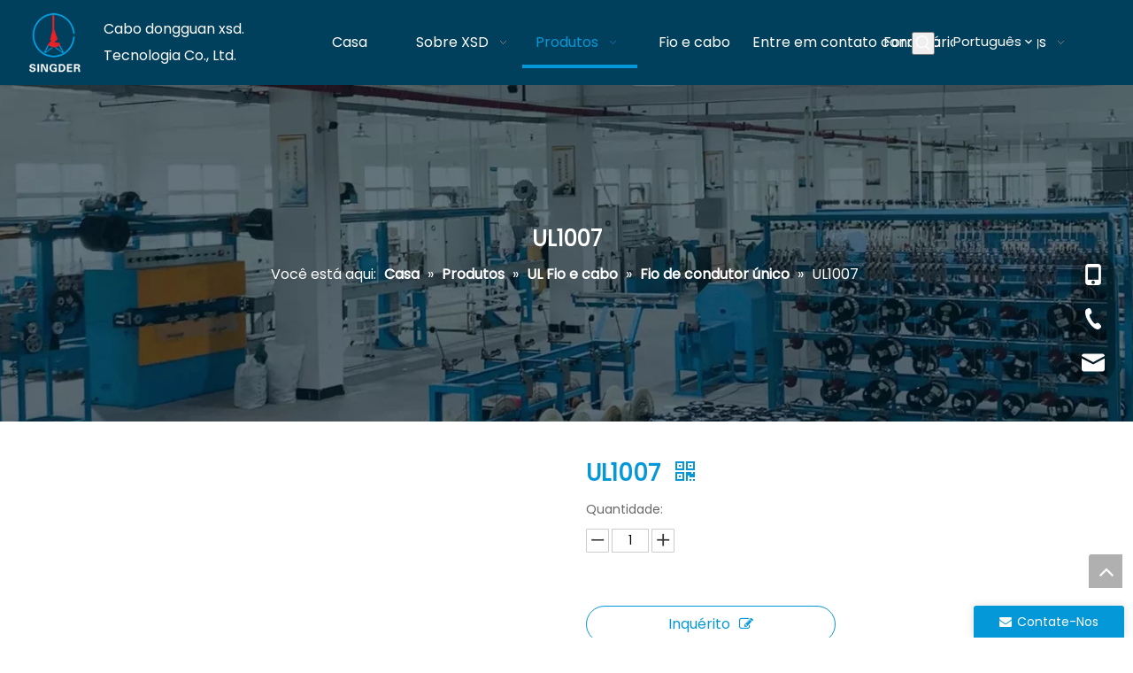

--- FILE ---
content_type: text/html;charset=utf-8
request_url: https://pt.xsdsingder.com/UL1007-pd47262033.html
body_size: 56537
content:
<!DOCTYPE html> <html lang="pt" prefix="og: http://ogp.me/ns#" style="height: auto;"> <head> <link rel="preconnect" href="https://ilrorwxhlkrjll5q-static.leadongcdn.com"/> <link rel="preconnect" href="https://rkrorwxhlkrjll5q-static.leadongcdn.com"/> <link rel="preconnect" href="https://jnrorwxhlkrjll5q-static.leadongcdn.com"/> <link rel="preconnect" href="https://ilrorwxhlkrjll5q-static.leadongcdn.com"/> <link rel="preconnect" href="https://rkrorwxhlkrjll5q-static.leadongcdn.com"/> <link rel="preconnect" href="https://jnrorwxhlkrjll5q-static.leadongcdn.com"/><script>document.write=function(e){documentWrite(document.currentScript,e)};function documentWrite(documenturrentScript,e){var i=document.createElement("span");i.innerHTML=e;var o=i.querySelectorAll("script");if(o.length)o.forEach(function(t){if(t.src&&t.src!=""){var script=document.createElement("script");script.src=t.src;document.body.appendChild(script)}});document.body.appendChild(i)}
window.onloadHack=function(func){if(!!!func||typeof func!=="function")return;if(document.readyState==="complete")func();else if(window.addEventListener)window.addEventListener("load",func,false);else if(window.attachEvent)window.attachEvent("onload",func,false)};</script> <title>UL1007 do fabricante da China - Cabo XSD</title> <meta name="keywords" content="UL1007"/> <meta name="description" content="UL1007 oferecido pelo fabricante da China XSD Cable.Compre UL1007 diretamente com baixo preço e alta qualidade."/> <link data-type="dns-prefetch" data-domain="jnrorwxhlkrjll5q-static.leadongcdn.com" rel="dns-prefetch" href="//jnrorwxhlkrjll5q-static.leadongcdn.com"> <link data-type="dns-prefetch" data-domain="ilrorwxhlkrjll5q-static.leadongcdn.com" rel="dns-prefetch" href="//ilrorwxhlkrjll5q-static.leadongcdn.com"> <link data-type="dns-prefetch" data-domain="rkrorwxhlkrjll5q-static.leadongcdn.com" rel="dns-prefetch" href="//rkrorwxhlkrjll5q-static.leadongcdn.com"> <link rel="amphtml" href="https://pt.xsdsingder.com/amp/UL1007-pd47262033.html"/> <link rel="canonical" href="https://pt.xsdsingder.com/UL1007-pd47262033.html"/> <meta http-equiv="X-UA-Compatible" content="IE=edge"/> <meta name="renderer" content="webkit"/> <meta http-equiv="Content-Type" content="text/html; charset=utf-8"/> <meta name="viewport" content="width=device-width, initial-scale=1, user-scalable=no"/> <link rel="icon" href="//ilrorwxhlkrjll5q-static.leadongcdn.com/cloud/lrBpkKmnlrSRpiiljpjkiq/favicon.ico"> <style data-inline="true" data-type="inlineHeadStyle"></style><link rel="preload" type="text/css" as="style" href="//ilrorwxhlkrjll5q-static.leadongcdn.com/concat/vjinKB7t24RaiSrqlkopnjikorl/static/assets/widget/mobile_head/style03/style03.css,/static/assets/widget/mobile_head/css/headerStyles.css,/static/assets/widget/style/component/langBar/langBar.css,/static/assets/widget/style/component/follow/widget_setting_iconSize/iconSize24.css,/static/assets/style/bootstrap/cus.bootstrap.grid.system.css,/static/assets/style/fontAwesome/4.7.0/css/font-awesome.css,/static/assets/style/iconfont/iconfont.css,/static/assets/widget/script/plugins/gallery/colorbox/colorbox.css,/static/assets/style/bootstrap/cus.bootstrap.grid.system.split.css,/static/assets/widget/script/plugins/picture/animate.css,/static/assets/widget/style/component/pictureNew/widget_setting_description/picture.description.css,/static/assets/widget/style/component/pictureNew/public/public.css,/static/assets/widget/style/component/graphic/graphic.css,/static/assets/widget/style/component/prodSearchNew/prodSearchNew.css" onload="this.onload=null;this.rel='stylesheet'"/> <link rel="preload" type="text/css" as="style" href="//rkrorwxhlkrjll5q-static.leadongcdn.com/concat/snimKBz6byRaiSrqlkopnjikork/static/assets/widget/style/component/prodsearch/prodsearch.css,/static/assets/widget/script/plugins/tooltipster/css/tooltipster.css,/static/assets/widget/style/component/follow/widget_setting_iconSize/iconSize48.css,/static/assets/widget/style/component/follow/public/public.css,/static/assets/widget/style/component/onlineService/public/public.css,/static/assets/widget/style/component/onlineService/widget_setting_showStyle/float.css,/static/assets/widget/style/component/onlineService/widget_setting_showStyle/style13.css" onload="this.onload=null;this.rel='stylesheet'"/> <link rel="stylesheet" type="text/css" href="//ilrorwxhlkrjll5q-static.leadongcdn.com/concat/vjinKB7t24RaiSrqlkopnjikorl/static/assets/widget/mobile_head/style03/style03.css,/static/assets/widget/mobile_head/css/headerStyles.css,/static/assets/widget/style/component/langBar/langBar.css,/static/assets/widget/style/component/follow/widget_setting_iconSize/iconSize24.css,/static/assets/style/bootstrap/cus.bootstrap.grid.system.css,/static/assets/style/fontAwesome/4.7.0/css/font-awesome.css,/static/assets/style/iconfont/iconfont.css,/static/assets/widget/script/plugins/gallery/colorbox/colorbox.css,/static/assets/style/bootstrap/cus.bootstrap.grid.system.split.css,/static/assets/widget/script/plugins/picture/animate.css,/static/assets/widget/style/component/pictureNew/widget_setting_description/picture.description.css,/static/assets/widget/style/component/pictureNew/public/public.css,/static/assets/widget/style/component/graphic/graphic.css,/static/assets/widget/style/component/prodSearchNew/prodSearchNew.css"/> <link rel="stylesheet" type="text/css" href="//rkrorwxhlkrjll5q-static.leadongcdn.com/concat/snimKBz6byRaiSrqlkopnjikork/static/assets/widget/style/component/prodsearch/prodsearch.css,/static/assets/widget/script/plugins/tooltipster/css/tooltipster.css,/static/assets/widget/style/component/follow/widget_setting_iconSize/iconSize48.css,/static/assets/widget/style/component/follow/public/public.css,/static/assets/widget/style/component/onlineService/public/public.css,/static/assets/widget/style/component/onlineService/widget_setting_showStyle/float.css,/static/assets/widget/style/component/onlineService/widget_setting_showStyle/style13.css"/> <link rel="preload" type="text/css" as="style" href="//rkrorwxhlkrjll5q-static.leadongcdn.com/concat/zrioKB00fuRdiSoqiplpoimmjol/static/assets/widget/script/plugins/smartmenu/css/navigation.css,/static/assets/widget/style/component/langBar/langBar.css,/static/assets/widget/style/component/position/position.css,/static/assets/widget/style/component/proddetail/public/public.css,/static/assets/widget/style/component/proddetail/public/comment.css,/static/assets/widget/style/component/proddetail/label/label.css,/static/assets/widget/style/component/orderList/public/public.css,/static/assets/widget/script/plugins/videojs/video-js.min.css,/static/assets/widget/script/plugins/select2/select2.css,/static/assets/widget/style/component/tiptap_richText/tiptap_richText.css,/static/assets/widget/script/plugins/owlcarousel/masterslider.css,/static/assets/widget/script/plugins/owlcarousel/style.css,/static/assets/widget/script/plugins/owlcarousel/owl.theme.css,/static/assets/widget/script/plugins/owlcarousel/ms-showcase2.css" onload="this.onload=null;this.rel='stylesheet'"/> <link rel="preload" type="text/css" as="style" href="//jnrorwxhlkrjll5q-static.leadongcdn.com/concat/wriiKBzbg0RyiSoqiplpoimmjol/static/assets/widget/script/plugins/owlcarousel/owl.carousel.css,/static/assets/widget/script/plugins/easyzoom/css/easyzoom.css,/static/assets/widget/style/component/proddetail/widget_style/viewer.min.css,/static/assets/widget/style/component/shoppingcartStatus/shoppingcartStatus.css,/static/assets/widget/script/plugins/slick/slick.css,/static/assets/widget/style/component/prodlistAsync/widget_style/style_11.css,/static/assets/widget/style/component/relatedProducts/relatedProducts.css,/static/assets/widget/style/component/touchgraphicslider/touchgraphicslider.css,/static/assets/widget/style/component/quicknavigation/quicknavigation.css,/static/assets/widget/style/component/form/form.css,/static/assets/widget/script/plugins/form/select2.css,/static/assets/widget/style/component/inquire/inquire.css,/static/assets/widget/script/plugins/air-datepicker/css/datepicker.css" onload="this.onload=null;this.rel='stylesheet'"/> <link rel="stylesheet" type="text/css" href="//rkrorwxhlkrjll5q-static.leadongcdn.com/concat/zrioKB00fuRdiSoqiplpoimmjol/static/assets/widget/script/plugins/smartmenu/css/navigation.css,/static/assets/widget/style/component/langBar/langBar.css,/static/assets/widget/style/component/position/position.css,/static/assets/widget/style/component/proddetail/public/public.css,/static/assets/widget/style/component/proddetail/public/comment.css,/static/assets/widget/style/component/proddetail/label/label.css,/static/assets/widget/style/component/orderList/public/public.css,/static/assets/widget/script/plugins/videojs/video-js.min.css,/static/assets/widget/script/plugins/select2/select2.css,/static/assets/widget/style/component/tiptap_richText/tiptap_richText.css,/static/assets/widget/script/plugins/owlcarousel/masterslider.css,/static/assets/widget/script/plugins/owlcarousel/style.css,/static/assets/widget/script/plugins/owlcarousel/owl.theme.css,/static/assets/widget/script/plugins/owlcarousel/ms-showcase2.css"/> <link rel="stylesheet" type="text/css" href="//jnrorwxhlkrjll5q-static.leadongcdn.com/concat/wriiKBzbg0RyiSoqiplpoimmjol/static/assets/widget/script/plugins/owlcarousel/owl.carousel.css,/static/assets/widget/script/plugins/easyzoom/css/easyzoom.css,/static/assets/widget/style/component/proddetail/widget_style/viewer.min.css,/static/assets/widget/style/component/shoppingcartStatus/shoppingcartStatus.css,/static/assets/widget/script/plugins/slick/slick.css,/static/assets/widget/style/component/prodlistAsync/widget_style/style_11.css,/static/assets/widget/style/component/relatedProducts/relatedProducts.css,/static/assets/widget/style/component/touchgraphicslider/touchgraphicslider.css,/static/assets/widget/style/component/quicknavigation/quicknavigation.css,/static/assets/widget/style/component/form/form.css,/static/assets/widget/script/plugins/form/select2.css,/static/assets/widget/style/component/inquire/inquire.css,/static/assets/widget/script/plugins/air-datepicker/css/datepicker.css"/> <style>@media(min-width:990px){[data-type="rows"][data-level="rows"]{display:flex}}</style> <style id="speed3DefaultStyle">.prodlist-wrap li .prodlist-cell{position:relative;padding-top:100%;width:100%}.prodlist-lists-style-13 .prod_img_a_t13,.prodlist-lists-style-12 .prod_img_a_t12,.prodlist-lists-style-nophoto-11 .prod_img_a_t12{position:unset !important;min-height:unset !important}.prodlist-wrap li .prodlist-picbox img{position:absolute;width:100%;left:0;top:0}.piclist360 .prodlist-pic4-3 li .prodlist-display{max-width:100%}@media(max-width:600px){.prodlist-fix-num li{width:50% !important}}</style> <template id="appdStylePlace"></template> <link href="//jnrorwxhlkrjll5q-static.leadongcdn.com/theme/ijjqKBnkrmRliSnkrmRlkSjllrRlqSSRrjijproroiokrnr/style/style.css" type="text/css" rel="preload" as="style" onload="this.onload=null;this.rel='stylesheet'" data-theme="true"/> <link href="//jnrorwxhlkrjll5q-static.leadongcdn.com/theme/ijjqKBnkrmRliSnkrmRlkSjllrRlqSSRrjijproroiokrnr/style/style.css" rel="stylesheet" type="text/css"/> <style guid='u_ccee9819f3404efa8b94736704aa7165' emptyRender='true' placeholder='true' type='text/css'></style> <link href="//rkrorwxhlkrjll5q-static.leadongcdn.com/site-res/rmklKBnkrmRlkSjllrRliSrpmkmjRliSpkmpknRjjSjrikjjioniniRqiSrqnkjoiqrqrrSRil.css?1703486253106" rel="preload" as="style" onload="this.onload=null;this.rel='stylesheet'" data-extStyle="true" type="text/css" data-extAttr="20231226115157"/><template data-js-type='style_respond' data-type='inlineStyle'></template><template data-js-type='style_head' data-type='inlineStyle'><style guid='8b161f47-bdc2-428f-820e-5998fa8ca75b' pm_pageStaticHack='' jumpName='head' pm_styles='head' type='text/css'>.sitewidget-langBar-20210716182121 .sitewidget-bd .front-icon-box.icon-style i{font-size:16px;color:#333 !important}.sitewidget-langBar-20210716182121 .sitewidget-bd .style21 #wvKLtlSZGhbO-lang-drop-arrow{color:#fff !important}.sitewidget-langBar-20210716182121 .sitewidget-bd .style21 .lang-menu .lang-item a{color:#fff !important}.sitewidget-langBar-20210716182121 .sitewidget-bd .style17 #wvKLtlSZGhbO-lang-drop-arrow{color:#fff !important}.sitewidget-langBar-20210716182121 .sitewidget-bd .style17 .lang-menu .lang-item a{color:#fff !important}.sitewidget-langBar-20210716182121 .sitewidget-bd .style17 .lang-selected{color:#fff !important}.sitewidget-langBar-20210716182121 .sitewidget-bd .icon-style-i{font-size:16px;color:#333 !important}.sitewidget-langBar-20210716182121 .sitewidget-bd .lang-bar.style18.lang-style .lang-dropdown .block-iconbaseline-down{color:#fff !important}.sitewidget-langBar-20210716182121 .sitewidget-bd .lang-bar.style18.lang-style .lang-dropdown .lang-selected{color:#fff !important}.sitewidget-langBar-20210716182121 .sitewidget-bd .lang-bar.style18.lang-style .lang-dropdown .lang-menu a{color:#fff !important}.sitewidget-langBar-20210716182121 .sitewidget-bd .lang-bar.style18.lang-style .lang-dropdown .lang-menu{border-color:#fff !important}.sitewidget-langBar-20210716182121 .sitewidget-bd .lang-bar.style21.lang-style .lang-dropdown .lang-menu .menu-close-btn i{background:#fff !important}.sitewidget-langBar-20210716182121 .sitewidget-bd .front-icon-box i{font-size:20px;color:#333 !important}.sitewidget-langBar-20210716182121 .sitewidget-bd .front-icon-box.icon-style i{font-size:20px;color:#333 !important}.sitewidget-langBar-20210716182121 .sitewidget-bd .front-icon-box i:hover{color:#333 !important}.sitewidget-langBar-20210716182121.sitewidget-langBar .sitewidget-bd .lang-bar.style18 .lang-dropdown .lang-selected{background:#01405c}.sitewidget-langBar-20210716182121.sitewidget-langBar .sitewidget-bd .lang-bar.style18 .lang-dropdown .lang-menu{background:#01405c}.sitewidget-langBar-20210716182121 .lang-bar .lang-dropdown-front-icon{background:unset !important}.sitewidget-prodDetail-20141127140104 .proddetail-wrap .video-js video{height:100% !important}.sitewidget-prodDetail-20141127140104 .prodetail-slider .prod-pic-item .prodetail-slider-btn{color:black}.sitewidget-prodDetail-20141127140104 .ms-skin-default .ms-nav-next,.sitewidget-prodDetail-20141127140104 .ms-skin-default .ms-nav-prev{color:black}.sitewidget-prodDetail-20141127140104 .pro-this-prodBrief table{max-width:100%}.sitewidget-prodDetail-20141127140104 .this-description-table .pro-detail-inquirewrap.prodd-btn-otl-colorful a.pro-detail-inquirebtn i,.sitewidget-prodDetail-20141127140104 .this-description-table .pro-detail-inquirewrap.prodd-btn-otl-colorful a.pro-detail-orderbtn i{margin-left:5px}.sitewidget-prodDetail-20141127140104 .this-description-table .pro-detail-inquirewrap.prodd-btn-otl-colorful a.pro-detail-basket i,.sitewidget-prodDetail-20141127140104 .this-description-table .pro-detail-inquirewrap.prodd-btn-otl-colorful a.pro-detail-cart i{margin-left:5px}.sitewidget-prodDetail-20141127140104 .this-description-table .pro-detail-inquirewrap.prodd-btn-otl-colorful a.pro-detail-inquirebtn,.sitewidget-prodDetail-20141127140104 .this-description-table .pro-detail-inquirewrap.prodd-btn-otl-colorful a.pro-detail-orderbtn{border:1px solid #0598d8;color:#0598d8}.sitewidget-prodDetail-20141127140104 .this-description-table .pro-detail-inquirewrap.prodd-btn-otl-colorful a.pro-detail-inquirebtn:hover,.sitewidget-prodDetail-20141127140104 .this-description-table .pro-detail-inquirewrap.prodd-btn-otl-colorful a.pro-detail-orderbtn:hover{background-color:#0598d8;color:#fff}.sitewidget-prodDetail-20141127140104 .this-description-table .pro-detail-inquirewrap.prodd-btn-otl-colorful a.pro-detail-basket,.sitewidget-prodDetail-20141127140104 .this-description-table .pro-detail-inquirewrap.prodd-btn-otl-colorful a.pro-detail-cart{border:1px solid #0598d8;color:#0598d8}.sitewidget-prodDetail-20141127140104 .this-description-table .pro-detail-inquirewrap.prodd-btn-otl-colorful a.pro-detail-basket:hover,.sitewidget-prodDetail-20141127140104 .this-description-table .pro-detail-inquirewrap.prodd-btn-otl-colorful a.pro-detail-cart:hover{background-color:#0598d8;color:#fff}.sitewidget-prodDetail-20141127140104 .prodd-btn-otl-colorful .pdfDownLoad{border:1px solid #0598d8;color:#0598d8}.sitewidget-prodDetail-20141127140104 .prodd-btn-otl-colorful .pdfDownLoad:hover{background-color:#0598d8;color:#fff}.sitewidget-prodDetail-20141127140104 #orderModel{display:block}.sitewidget-prodDetail-20141127140104 #paypalBtn{max-width:280px;margin-top:15px}.sitewidget-prodDetail-20141127140104 #paypalBtn #paypal-button-container{padding:0}.sitewidget-prodDetail-20141127140104 #paypalBtn #paypal-button-container .paypal-buttons>iframe.component-frame{z-index:1}@media(max-width:500px){.sitewidget-prodDetail-20141127140104 .switch3D{bottom:calc(14px)}}.new-threed-box{position:fixed;top:50%;left:50%;transform:translate(-50%,-50%);box-shadow:0 0 20px 0 rgba(0,0,0,0.2);z-index:10000000000000;line-height:1;border-radius:10px}.new-threed-box iframe{width:950px;height:720px;max-width:100vw;max-height:100vh;border-radius:10px;border:0}.new-threed-box iframe .only_full_width{display:block !important}.new-threed-box .close{position:absolute;right:11px;top:12px;width:18px;height:18px;cursor:pointer}@media(max-width:800px){.new-threed-box iframe{width:100vw;height:100vh;border-radius:0}.new-threed-box{border-radius:0}}.sitewidget-prodDetail-20141127140104 .sitewidget-bd .tinymce-render-box *{all:revert-layer}.sitewidget-prodDetail-20141127140104 .sitewidget-bd .tinymce-render-box img{vertical-align:middle;max-width:100%}.sitewidget-prodDetail-20141127140104 .sitewidget-bd .tinymce-render-box iframe{max-width:100%}.sitewidget-prodDetail-20141127140104 .sitewidget-bd .tinymce-render-box table{border-collapse:collapse}.sitewidget-prodDetail-20141127140104 .sitewidget-bd .tinymce-render-box *{margin:0}.sitewidget-prodDetail-20141127140104 .sitewidget-bd .tinymce-render-box table:not([cellpadding]) td,.sitewidget-prodDetail-20141127140104 .sitewidget-bd .tinymce-render-box table:not([cellpadding]) th{padding:.4rem}.sitewidget-prodDetail-20141127140104 .sitewidget-bd .tinymce-render-box table[border]:not([border="0"]):not([style*=border-width]) td,.sitewidget-prodDetail-20141127140104 .sitewidget-bd .tinymce-render-box table[border]:not([border="0"]):not([style*=border-width]) th{border-width:1px}.sitewidget-prodDetail-20141127140104 .sitewidget-bd .tinymce-render-box table[border]:not([border="0"]):not([style*=border-style]) td,.sitewidget-prodDetail-20141127140104 .sitewidget-bd .tinymce-render-box table[border]:not([border="0"]):not([style*=border-style]) th{border-style:solid}.sitewidget-prodDetail-20141127140104 .sitewidget-bd .tinymce-render-box table[border]:not([border="0"]):not([style*=border-color]) td,.sitewidget-prodDetail-20141127140104 .sitewidget-bd .tinymce-render-box table[border]:not([border="0"]):not([style*=border-color]) th{border-color:#ccc}.proddetail-pic600 .ms-thumbs-cont .ms-thumb-frame-selected{border-color:#ee531b}.sitewidget-prodDetail-20141127140104 .sitewidget-bd h1.this-description-name{font-size:26px;line-height:27px;letter-spacing:0;text-align:left;color:#0598d8;font-weight:bold}.sitewidget-prodDetail-20141127140104 .prod_member_desc{position:relative}.sitewidget-prodDetail-20141127140104 .prod_member_desc .prod_member_desc_pop{display:none;position:absolute;border:1px solid #ccc;background:#fff;width:300px;border-radius:6px;padding:5px 8px;left:0;z-index:1000}.sitewidget-prodDetail-20141127140104 .prod_member_desc .prod_member_desc_icon{margin:0 1px;width:12px;height:12px;cursor:pointer;transform:translateY(-4px)}.sitewidget-relatedProducts-20210720174015 .sitewidget-relatedProducts-container .InquireAndBasket,.sitewidget-relatedProducts-20210720174015 .sitewidget-relatedProducts-container .prodlist-pro-inquir,.sitewidget-relatedProducts-20210720174015 .sitewidget-relatedProducts-container .default-addbasket,.sitewidget-relatedProducts-20210720174015 .sitewidget-relatedProducts-container .prodlist-parameter-btns .default-button{color:;background-color:}.sitewidget-relatedProducts-20210720174015 .sitewidget-relatedProducts-container .InquireAndBasket i,.sitewidget-relatedProducts-20210720174015 .sitewidget-relatedProducts-container .prodlist-pro-inquir i,.sitewidget-relatedProducts-20210720174015 .sitewidget-relatedProducts-container.InquireAndBasket span,.sitewidget-relatedProducts-20210720174015 .sitewidget-relatedProducts-container .prodlist-pro-inquir span .sitewidget-relatedProducts-20210720174015 .prodlist-parameter-btns .default-button{color:}.sitewidget-relatedProducts-20210720174015 .sitewidget-relatedProducts-container .related-prod-video{display:block;position:relative;z-index:1}.sitewidget-relatedProducts-20210720174015 .sitewidget-relatedProducts-container .related-prod-video .related-prod-video-play-icon{background:rgba(0,0,0,0.50);border-radius:14px;color:#fff;padding:0 10px;left:10px;bottom:20px;cursor:pointer;font-size:12px;position:absolute;z-index:10}.sitewidget-relatedProducts .sitewidget-relatedProducts-hasBtns{padding:0 35px}.sitewidget-form-20210812100155 #formsubmit{pointer-events:none}.sitewidget-form-20210812100155 #formsubmit.releaseClick{pointer-events:unset}.sitewidget-form-20210812100155 .form-horizontal input,.sitewidget-form-20210812100155 .form-horizontal span:not(.select2-selection--single),.sitewidget-form-20210812100155 .form-horizontal label,.sitewidget-form-20210812100155 .form-horizontal .form-builder button{height:20px !important;line-height:20px !important}.sitewidget-form-20210812100155 .uploadBtn{padding:4px 15px !important;height:20px !important;line-height:20px !important}.sitewidget-form-20210812100155 select,.sitewidget-form-20210812100155 input[type="text"],.sitewidget-form-20210812100155 input[type="password"],.sitewidget-form-20210812100155 input[type="datetime"],.sitewidget-form-20210812100155 input[type="datetime-local"],.sitewidget-form-20210812100155 input[type="date"],.sitewidget-form-20210812100155 input[type="month"],.sitewidget-form-20210812100155 input[type="time"],.sitewidget-form-20210812100155 input[type="week"],.sitewidget-form-20210812100155 input[type="number"],.sitewidget-form-20210812100155 input[type="email"],.sitewidget-form-20210812100155 input[type="url"],.sitewidget-form-20210812100155 input[type="search"],.sitewidget-form-20210812100155 input[type="tel"],.sitewidget-form-20210812100155 input[type="color"],.sitewidget-form-20210812100155 .uneditable-input{height:20px !important}.sitewidget-form-20210812100155.sitewidget-inquire .control-group .controls .select2-container .select2-selection--single .select2-selection__rendered{height:20px !important;line-height:20px !important}.sitewidget-form-20210812100155 textarea.cus-message-input{min-height:20px !important}.sitewidget-form-20210812100155 .add-on,.sitewidget-form-20210812100155 .add-on{height:20px !important;line-height:20px !important}.sitewidget-form-20210812100155 .input-valid-bg{background:#ffece8 !important;outline:0}.sitewidget-form-20210812100155 .input-valid-bg:focus{background:#fff !important;border:1px solid #f53f3f !important}.sitewidget-form-20210812100155 #formsubmit{border:0 solid #2e6da4;border-radius:4px;background:#0598d8;color:#fff;font-size:16px;width:126px;height:36px}.sitewidget-form-20210812100155 #formsubmit:hover{border:0 solid #204d74;border-radius:4px;background:#333;color:#fff;font-size:16px}.sitewidget-form-20210812100155 #formreset{width:126px;font-size:16px;height:36px}.sitewidget-form-20210812100155 #formreset:hover{font-size:16px}.sitewidget-form-20210812100155 .submitGroup .controls{text-align:left}.sitewidget-form-20210812100155 .control-label span{color:inherit}.form_fixed_button{background:#0598d8}.sitewidget-form-20210812100155 .multiple-parent input[type='checkbox']+label:before{content:"";display:inline-block;width:12px;height:12px;border:1px solid #888;border-radius:3px;margin-right:6px;margin-left:6px;transition-duration:.2s}.sitewidget-form-20210812100155 .multiple-parent input[type='checkbox']:checked+label:before{width:50%;border-color:#888;border-left-color:transparent;border-top-color:transparent;-webkit-transform:rotate(45deg) translate(1px,-4px);transform:rotate(45deg) translate(1px,-4px);margin-right:12px;width:6px}.sitewidget-form-20210812100155 .multiple-parent input[type="checkbox"]{display:none}.sitewidget-form-20210812100155 .multiple-parent{display:none;width:100%}.sitewidget-form-20210812100155 .multiple-parent ul{list-style:none;width:100%;text-align:left;border-radius:4px;padding:10px 5px;box-sizing:border-box;height:auto;overflow-x:hidden;overflow-y:scroll;box-shadow:0 4px 5px 0 rgb(0 0 0 / 14%),0 1px 10px 0 rgb(0 0 0 / 12%),0 2px 4px -1px rgb(0 0 0 / 30%);background-color:#fff;margin:2px 0 0 0;border:1px solid #ccc;box-shadow:1px 1px 2px rgb(0 0 0 / 10%) inset}.sitewidget-form-20210812100155 .multiple-parent ul::-webkit-scrollbar{width:2px;height:4px}.sitewidget-form-20210812100155 .multiple-parent ul::-webkit-scrollbar-thumb{border-radius:5px;-webkit-box-shadow:inset 0 0 5px rgba(0,0,0,0.2);background:#4e9e97}.sitewidget-form-20210812100155 .multiple-parent ul::-webkit-scrollbar-track{-webkit-box-shadow:inset 0 0 5px rgba(0,0,0,0.2);border-radius:0;background:rgba(202,202,202,0.23)}.sitewidget-form-20210812100155 .multiple-select{width:100%;height:auto;min-height:40px;line-height:40px;border-radius:4px;padding-right:10px;padding-left:10px;box-sizing:border-box;overflow:hidden;background-size:auto 80%;border:1px solid #ccc;box-shadow:1px 1px 2px rgb(0 0 0 / 10%) inset;background-color:#fff;position:relative}.sitewidget-form-20210812100155 .multiple-select:after{content:'';position:absolute;top:50%;right:6px;width:0;height:0;border:8px solid transparent;border-top-color:#888;transform:translateY(calc(-50% + 4px));cursor:pointer}.sitewidget-form-20210812100155 .multiple-select span{line-height:28px;color:#666}.sitewidget-form-20210812100155 .multiple-parent label{color:#333;display:inline-flex;align-items:center;height:30px;line-height:22px;padding:0}.sitewidget-form-20210812100155 .select-content{display:inline-block;border-radius:4px;line-height:23px;margin:2px 2px 0 2px;padding:0 3px;border:1px solid #888;height:auto}.sitewidget-form-20210812100155 .select-delete{cursor:pointer}.sitewidget-form-20210812100155 select[multiple]{display:none}</style></template><template data-js-type='style_respond' data-type='inlineStyle'></template><template data-js-type='style_head' data-type='inlineStyle'></template><script data-ignoreMinify="true">
	function loadInlineStyle(){
		var allInlineStyle = document.querySelectorAll("template[data-type='inlineStyle']");
		var length = document.querySelectorAll("template[data-type='inlineStyle']").length;
		for(var i = 0;i < length;i++){
			var style = allInlineStyle[i].innerHTML;
			allInlineStyle[i].outerHTML = style;
		}
	}
loadInlineStyle();
</script> <link rel='stylesheet' href='https://fonts.googleapis.com/css?family=Poppins:400|Droid+Sans&display=swap' data-type='1' type='text/css' media='all'/> <script type="text/javascript" src="//jnrorwxhlkrjll5q-static.leadongcdn.com/static/t-7rBmBKiKrqlkopnjikori/assets/script/jquery-1.11.0.concat.js"></script> <script type="text/javascript" data-src="//ld-analytics.leadongcdn.com/lninKBjllrRlrSSRRQRiiSpqomkr/ltm-web.js?v=1703562717000"></script><script guid='b269fedc-d4e3-4b21-a520-5bd8404914ea' pm_pageStaticHack='true' jumpName='head' pm_scripts='head' type='text/javascript'>try{(function(window,undefined){var phoenixSite=window.phoenixSite||(window.phoenixSite={});phoenixSite.lanEdition="PT_PT";var page=phoenixSite.page||(phoenixSite.page={});page.cdnUrl="//ilrorwxhlkrjll5q-static.leadongcdn.com";page.siteUrl="https://pt.xsdsingder.com";page.lanEdition=phoenixSite.lanEdition;page._menu_prefix="";page._menu_trans_flag="";page._captcha_domain_prefix="captcha.c";page._pId="nrfpVnAizWTZ";phoenixSite._sViewMode="true";phoenixSite._templateSupport="false";phoenixSite._singlePublish=
"false"})(this)}catch(e){try{console&&console.log&&console.log(e)}catch(e){}};</script> <script id='u_8722f60696c44dc1b693234ae0f1a4f3' guid='u_8722f60696c44dc1b693234ae0f1a4f3' pm_script='init_top' type='text/javascript'>try{(function(window,undefined){var datalazyloadDefaultOptions=window.datalazyloadDefaultOptions||(window.datalazyloadDefaultOptions={});datalazyloadDefaultOptions["version"]="3.0.0";datalazyloadDefaultOptions["isMobileViewer"]="false";datalazyloadDefaultOptions["hasCLSOptimizeAuth"]="false";datalazyloadDefaultOptions["_version"]="3.0.0";datalazyloadDefaultOptions["isPcOptViewer"]="false"})(this);(function(window,undefined){window.__ph_optSet__='{"loadImgType":"2"}'})(this)}catch(e){try{console&&
console.log&&console.log(e)}catch(e){}};</script> <script id='u_6e1201cff82541fbb6a3232f744e3cf9' guid='u_6e1201cff82541fbb6a3232f744e3cf9' type='text/javascript'>try{var thisUrl=location.host;var referUrl=document.referrer;if(referUrl.indexOf(thisUrl)==-1)localStorage.setItem("landedPage",document.URL)}catch(e){try{console&&console.log&&console.log(e)}catch(e){}};</script> </head> <body class=" frontend-body-canvas "> <div id='backstage-headArea' headFlag='1' class='hideForMobile'><div class="outerContainer" data-mobileBg="true" id="outerContainer_1626430719319" data-type="outerContainer" data-level="rows" autohold><div class="container-opened" data-type="container" data-level="rows" cnttype="backstage-container-mark"><div class="row" data-type="rows" data-level="rows" data-attr-xs="null" data-attr-sm="null"><div class="col-md-1" id="column_1626430805328" data-type="columns" data-level="columns"><div id="location_1626430805329" data-type="locations" data-level="rows"><div class="backstage-stwidgets-settingwrap" scope="0" settingId="vbfgjGnZvWPO" id="component_vbfgjGnZvWPO" relationCommonId="nrfpVnAizWTZ" classAttr="sitewidget-logo-20210716182006"> <div class="sitewidget-pictureNew sitewidget-logo sitewidget-logo-20210716182006"> <div class="sitewidget-bd"> <div class="picture-resize-wrap " style="position: relative; width: 100%; text-align: right; "> <span class="picture-wrap pic-style-default 666 " data-ee="" id="picture-wrap-vbfgjGnZvWPO" style="display: inline-block; position: relative;max-width: 100%;"> <a class="imgBox mobile-imgBox" style="display: inline-block; position: relative;max-width: 100%;" href="/index.html" target="_blank" rel="noopener"> <img class="img-default-bgc" data-src="//ilrorwxhlkrjll5q-static.leadongcdn.com/cloud/liBpkKmnlrSRpijqpjplip/logo.png" src="//ilrorwxhlkrjll5q-static.leadongcdn.com/cloud/liBpkKmnlrSRpijqpjplip/logo.png" loading="lazy" alt="logotipo" title="logotipo" phoenixLazyload='true'/> </a> </span> </div> </div> </div> </div> <script type="text/x-delay-script" data-id="vbfgjGnZvWPO" data-jsLazyloadType="1" data-alias="logo" data-jsLazyload='true' data-type="component" data-jsDepand='["//rkrorwxhlkrjll5q-static.leadongcdn.com/static/t-7rBmBKiKrqlkopnjikori/assets/widget/script/plugins/jquery.lazyload.js","//jnrorwxhlkrjll5q-static.leadongcdn.com/static/t-7rBmBKiKrqlkopnjikori/assets/widget/script/compsettings/comp.logo.settings.js"]' data-jsThreshold='5' data-cssDepand='' data-cssThreshold='5'>(function(window,$,undefined){try{(function(window,$,undefined){var respSetting={},temp;$(function(){$("#picture-wrap-vbfgjGnZvWPO").on("webkitAnimationEnd webkitTransitionEnd mozAnimationEnd MSAnimationEnd oanimationend animationend",function(){var rmClass="animated bounce zoomIn pulse rotateIn swing fadeIn bounceInDown bounceInLeft bounceInRight bounceInUp fadeInDownBig fadeInLeftBig fadeInRightBig fadeInUpBig zoomInDown zoomInLeft zoomInRight zoomInUp";$(this).removeClass(rmClass)});var version=
$.trim("20200313131553");if(!!!version)version=undefined;if(phoenixSite.phoenixCompSettings&&typeof phoenixSite.phoenixCompSettings.logo!=="undefined"&&phoenixSite.phoenixCompSettings.logo.version==version&&typeof phoenixSite.phoenixCompSettings.logo.logoLoadEffect=="function"){phoenixSite.phoenixCompSettings.logo.logoLoadEffect("vbfgjGnZvWPO",".sitewidget-logo-20210716182006","","",respSetting);if(!!phoenixSite.phoenixCompSettings.logo.version&&phoenixSite.phoenixCompSettings.logo.version!="1.0.0")loadAnimationCss();
return}var resourceUrl="//ilrorwxhlkrjll5q-static.leadongcdn.com/static/assets/widget/script/compsettings/comp.logo.settings.js?_\x3d1703486253106";if(phoenixSite&&phoenixSite.page){var cdnUrl=phoenixSite.page.cdnUrl;resourceUrl=cdnUrl+"/static/assets/widget/script/compsettings/comp.logo.settings.js?_\x3d1703486253106"}var callback=function(){phoenixSite.phoenixCompSettings.logo.logoLoadEffect("vbfgjGnZvWPO",".sitewidget-logo-20210716182006","","",respSetting);if(!!phoenixSite.phoenixCompSettings.logo.version&&
phoenixSite.phoenixCompSettings.logo.version!="1.0.0")loadAnimationCss()};if(phoenixSite.cachedScript)phoenixSite.cachedScript(resourceUrl,callback());else $.getScript(resourceUrl,callback())});function loadAnimationCss(){var link=document.createElement("link");link.rel="stylesheet";link.type="text/css";link.href="//rkrorwxhlkrjll5q-static.leadongcdn.com/static/assets/widget/script/plugins/picture/animate.css?1703486253106";var head=document.getElementsByTagName("head")[0];head.appendChild(link)}
try{loadTemplateImg("sitewidget-logo-20210716182006")}catch(e){try{console&&(console.log&&console.log(e))}catch(e){}}})(window,jQuery)}catch(e){try{console&&console.log&&console.log(e)}catch(e){}}})(window,$);</script> </div></div><div class="col-md-2" id="column_1628133706445" data-type="columns" data-level="columns"><div id="location_1628133706446" data-type="locations" data-level="rows"><div class="backstage-stwidgets-settingwrap " id="component_tvpVtlyjHfOZ" data-scope="0" data-settingId="tvpVtlyjHfOZ" data-relationCommonId="nrfpVnAizWTZ" data-classAttr="sitewidget-text-20210803164238"> <div class="sitewidget-text sitewidget-text-20210803164238 sitewidget-olul-liststyle"> <div class=" sitewidget-bd "> <div><span style="color:#ffffff;">Cabo dongguan xsd.</span></div> <div><span style="color:#ffffff;">Tecnologia Co., Ltd.</span></div> </div> </div> <script type="text/x-delay-script" data-id="tvpVtlyjHfOZ" data-jsLazyloadType="1" data-alias="text" data-jsLazyload='true' data-type="component" data-jsDepand='["//jnrorwxhlkrjll5q-static.leadongcdn.com/static/t-7rBmBKiKrqlkopnjikori/assets/widget/script/compsettings/comp.text.settings.js"]' data-jsThreshold='5' data-cssDepand='' data-cssThreshold='5'>(function(window,$,undefined){})(window,$);</script><template data-type='js_template' data-settingId='tvpVtlyjHfOZ'><script id='u_b4d52fb7b8fe48df848ee83a867c7cfd' guid='u_b4d52fb7b8fe48df848ee83a867c7cfd' type='text/javascript'>try{$(function(){$(".sitewidget-text-20210803164238 .sitewidget-bd a").each(function(){if($(this).attr("href"))if($(this).attr("href").indexOf("#")!=-1){console.log("anchor-link",$(this));$(this).attr("anchor-link","true")}})})}catch(e){try{console&&console.log&&console.log(e)}catch(e){}};</script></template> </div> </div></div><div class="col-md-6" id="column_1626429263161" data-type="columns" data-level="columns"><div id="location_1626429263163" data-type="locations" data-level="rows"><div class="backstage-stwidgets-settingwrap" scope="0" settingId="riKBtvyElMZO" id="component_riKBtvyElMZO" relationCommonId="nrfpVnAizWTZ" classAttr="sitewidget-navigation_style-20210716181840"> <div class="sitewidget-navigation_style sitewidget-navnew fix sitewidget-navigation_style-20210716181840 navnew-wide-style5 navnew-style5 navnew-way-slide navnew-slideRight"> <a href="javascript:;" class="navnew-thumb-switch navnew-thumb-way-slide navnew-thumb-slideRight" style="background-color:transparent"> <span class="nav-thumb-ham first" style="background-color:#333333"></span> <span class="nav-thumb-ham second" style="background-color:#333333"></span> <span class="nav-thumb-ham third" style="background-color:#333333"></span> </a> <ul class="navnew smsmart navnew-way-slide navnew-slideRight navnew-wide-substyle-new0 "> <li id="parent_0" class="navnew-item navLv1 " data-visible="1"> <a id="nav_21062144" target="_self" rel="" class="navnew-link" data-currentIndex="" href="/"><i class="icon "></i><span class="text-width">Casa</span> </a> <span class="navnew-separator"></span> </li> <li id="parent_1" class="navnew-item navLv1 " data-visible="1"> <a id="nav_21062134" target="_self" rel="" class="navnew-link" data-currentIndex="" href="/company-profile.html"><i class="icon "></i><span class="text-width">Sobre XSD</span> </a> <span class="navnew-separator"></span> <ul class="navnew-sub1"> <li class="navnew-sub1-item navLv2" data-visible="1"> <a id="nav_21062114" class="navnew-sub1-link" target="_self" rel="" data-currentIndex='' href="/company-profile.html"> <i class="icon "></i>perfil de companhia</a> </li> <li class="navnew-sub1-item navLv2" data-visible="1"> <a id="nav_21062104" class="navnew-sub1-link" target="_self" rel="" data-currentIndex='' href="/factory-tour.html"> <i class="icon "></i>Tour pela fábrica</a> </li> <li class="navnew-sub1-item navLv2" data-visible="1"> <a id="nav_21062094" class="navnew-sub1-link" target="_self" rel="" data-currentIndex='' href="/awards-certifications.html"> <i class="icon "></i>Certificação</a> </li> </ul> </li> <li id="parent_2" class="navnew-item navLv1 " data-visible="1"> <a id="nav_21062064" target="_self" rel="" class="navnew-link" data-currentIndex="" href="/products.html"><i class="icon "></i><span class="text-width">Produtos</span> </a> <span class="navnew-separator"></span> <ul class="navnew-sub1"> <li class="navnew-sub1-item navLv2" data-visible="1"> <a id="nav_25452634" class="navnew-sub1-link" target="_self" rel="" data-currentIndex='' href="/Conjunto-de-cabos-solares-pl3263121.html"> <i class="icon undefined"></i>Conjunto de cabos solares</a> </li> <li class="navnew-sub1-item navLv2" data-visible="1"> <a id="nav_27976512" class="navnew-sub1-link" target="_self" rel="" data-currentIndex='2' href="/UL-Fio-e-cabo-pl3963121.html"> <i class="icon "></i>UL Fio e cabo</a> </li> <li class="navnew-sub1-item navLv2" data-visible="1"> <a id="nav_21061994" class="navnew-sub1-link" target="_self" rel="" data-currentIndex='' href="/Arn%C3%AAs-de-fia%C3%A7%C3%A3o-%28conjunto-de-cabos%29-pl3073121.html"> <i class="icon undefined"></i>Chicote de Fiação</a> </li> <li class="navnew-sub1-item navLv2" data-visible="1"> <a id="nav_21062014" class="navnew-sub1-link" target="_self" rel="" data-currentIndex='' href="/Fio-automotivo-pl3253121.html"> <i class="icon undefined"></i>Fio automotivo</a> </li> <li class="navnew-sub1-item navLv2" data-visible="1"> <a id="nav_21062004" class="navnew-sub1-link" target="_self" rel="" data-currentIndex='' href="/Fios-e-cabos-personalizados-pl3994121.html"> <i class="icon undefined"></i>Fios e cabos personalizados</a> </li> <li class="navnew-sub1-item navLv2" data-visible="1"> <a id="nav_21061984" class="navnew-sub1-link" target="_self" rel="" data-currentIndex='' href="/Cabo-de-%C3%A1udio-e-v%C3%ADdeo-pl3684121.html"> <i class="icon undefined"></i>Cabo de áudio e vídeo</a> </li> <li class="navnew-sub1-item navLv2" data-visible="1"> <a id="nav_21061974" class="navnew-sub1-link" target="_self" rel="" data-currentIndex='' href="/Cabo-Ethernet-pl3284121.html"> <i class="icon undefined"></i>Cabo Ethernet</a> </li> <li class="navnew-sub1-item navLv2" data-visible="1"> <a id="nav_21061964" class="navnew-sub1-link" target="_self" rel="" data-currentIndex='' href="/Cabo-de-dados-USB-pl3984121.html"> <i class="icon undefined"></i>Cabo de dados USB</a> </li> </ul> </li> <li id="parent_3" class="navnew-item navLv1 " data-visible="1"> <a id="nav_23309234" target="_self" rel="" class="navnew-link" data-currentIndex="" href="/ul-csa-awm-wire-and-cable.html"><i class="icon "></i><span class="text-width">Fio e cabo</span> </a> <span class="navnew-separator"></span> </li> <li id="parent_4" class="navnew-item navLv1 " data-visible="1"> <a id="nav_21062154" target="_self" rel="" class="navnew-link" data-currentIndex="" href="/contactus.html"><i class="icon "></i><span class="text-width">Entre em contato conosco</span> </a> <span class="navnew-separator"></span> </li> <li id="parent_5" class="navnew-item navLv1 " data-visible="1"> <a id="nav_29458492" target="_self" rel="" class="navnew-link" data-currentIndex="" href="/Applications.html"><i class="icon "></i><span class="text-width">Formulários</span> </a> <span class="navnew-separator"></span> </li> <li id="parent_6" class="navnew-item navLv1 " data-visible="1"> <a id="nav_21062164" target="_self" rel="" class="navnew-link" data-currentIndex="" href="/news.html"><i class="icon "></i><span class="text-width">Blogs</span> </a> <span class="navnew-separator"></span> <ul class="navnew-sub1"> <li class="navnew-sub1-item navLv2" data-visible="1"> <a id="nav_28586632" class="navnew-sub1-link" target="_self" rel="" data-currentIndex='' href="/Not%C3%ADcias-da-empresa-ic5601476.html"> <i class="icon "></i>Notícias da empresa</a> </li> </ul> </li> </ul> </div> </div> <script type="text/x-delay-script" data-id="riKBtvyElMZO" data-jsLazyloadType="1" data-alias="navigation_style" data-jsLazyload='true' data-type="component" data-jsDepand='["//ilrorwxhlkrjll5q-static.leadongcdn.com/static/t-poBpBKoKiymxlx7r/assets/widget/script/plugins/smartmenu/js/jquery.smartmenusUpdate.js","//rkrorwxhlkrjll5q-static.leadongcdn.com/static/t-niBoBKnKrqmlmp7q/assets/widget/script/compsettings/comp.navigation_style.settings.js"]' data-jsThreshold='5' data-cssDepand='' data-cssThreshold='5'>(function(window,$,undefined){try{$(function(){if(phoenixSite.phoenixCompSettings&&typeof phoenixSite.phoenixCompSettings.navigation_style!=="undefined"&&typeof phoenixSite.phoenixCompSettings.navigation_style.navigationStyle=="function"){phoenixSite.phoenixCompSettings.navigation_style.navigationStyle(".sitewidget-navigation_style-20210716181840","","navnew-wide-substyle-new0","0","0","100px","0","0");return}$.getScript("//jnrorwxhlkrjll5q-static.leadongcdn.com/static/assets/widget/script/compsettings/comp.navigation_style.settings.js?_\x3d1768184169962",
function(){phoenixSite.phoenixCompSettings.navigation_style.navigationStyle(".sitewidget-navigation_style-20210716181840","","navnew-wide-substyle-new0","0","0","100px","0","0")})})}catch(e){try{console&&console.log&&console.log(e)}catch(e){}}})(window,$);</script> </div></div><div class="col-md-1" id="column_1627865967412" data-type="columns" data-level="columns"><div id="location_1627865967413" data-type="locations" data-level="rows"><div class="backstage-stwidgets-settingwrap " scope="0" settingId="vtULjlSEQWRZ" id="component_vtULjlSEQWRZ" relationCommonId="nrfpVnAizWTZ" classAttr="sitewidget-prodSearchNew-20210716182156"> <div class="sitewidget-searchNew sitewidget-prodSearchNew sitewidget-prodSearchNew-20210716182156 prodWrap"> <style type="text/css">.prodDiv.margin20{margin-top:20px}.sitewidget-prodSearchNew-20210716182156 .showUnder-search-box.search-box-wrap{text-align:right}@media(min-width:501px){.sitewidget-prodSearchNew-20210716182156 .slideLeft-search-box-prodDiv{left:auto;right:86px}}.sitewidget-prodSearchNew-20210716182156 .showUnder-search-box .search-icon-btn{width:26px;height:26px;margin:0 1px}.sitewidget-prodSearchNew-20210716182156 .showUnder-search-box .search-icon-btn .icon-svg{width:20px;height:20px;fill:#fff}.sitewidget-prodSearchNew-20210716182156 .showUnder-search-box .search-box{width:226px;top:26px;right:0}.sitewidget-prodSearchNew-20210716182156 .showUnder-search-box .search-box form{border:1px solid #ddd;border-radius:0;background-color:#fff}.sitewidget-prodSearchNew-20210716182156 .showUnder-search-box .search-box .search-fix-wrap{margin-right:26px}.sitewidget-prodSearchNew-20210716182156 .showUnder-search-box .search-box .search-fix-wrap .inner-container{position:relative;height:unset;overflow:unset}.sitewidget-prodSearchNew-20210716182156 .showUnder-search-box .search-box .search-fix-wrap{display:flex}.sitewidget-prodSearchNew-20210716182156 .showUnder-search-box .search-box .search-fix-wrap input[type="text"]{height:26px;line-height:26px;font-size:14px;color:#333}.sitewidget-prodSearchNew-20210716182156 .showUnder-search-box .search-box .search-fix-wrap input[type="text"]::-webkit-input-placeholder{color:}.sitewidget-prodSearchNew-20210716182156 .showUnder-search-box .search-box .search-fix-wrap input[type="text"]::-moz-placeholder{color:}.sitewidget-prodSearchNew-20210716182156 .showUnder-search-box .search-box .search-fix-wrap input[type="text"]::-ms-input-placeholder{color:}.sitewidget-prodSearchNew-20210716182156 .showUnder-search-box .search-box .search-fix-wrap button{width:26px;height:26px}.sitewidget-prodSearchNew-20210716182156 .showUnder-search-box .search-box .search-fix-wrap button .icon-svg{width:20px;height:20px;fill:#209eea}@media(min-width:900px){.sitewidget-prodSearchNew-20210716182156 .positionLeft .search-keywords{line-height:26px}.sitewidget-prodSearchNew-20210716182156 .positionRight .search-keywords{line-height:26px}}.sitewidget-prodSearchNew-20210716182156 .positionDrop .search-keywords{border:1px solid #209eea;border-top:0}.sitewidget-prodSearchNew-20210716182156 .positionDrop q{margin-left:10px}</style> <div class="sitewidget-bd"> <div class="search-box-wrap showUnder-search-box"> <button class="search-icon-btn" aria-label="Palavras-chave Populares:"> <svg xmlns="http://www.w3.org/2000/svg" xmlns:xlink="http://www.w3.org/1999/xlink" t="1660616305377" class="icon icon-svg shape-search" viewBox="0 0 1024 1024" version="1.1" p-id="26257" width="20" height="20"><defs><style type="text/css">@font-face{font-family:feedback-iconfont;src:url("//at.alicdn.com/t/font_1031158_u69w8yhxdu.woff2?t=1630033759944") format("woff2"),url("//at.alicdn.com/t/font_1031158_u69w8yhxdu.woff?t=1630033759944") format("woff"),url("//at.alicdn.com/t/font_1031158_u69w8yhxdu.ttf?t=1630033759944") format("truetype")}</style></defs><path d="M147.9168 475.5968a291.2768 291.2768 0 1 1 582.5024 0 291.2768 291.2768 0 0 1-582.5024 0z m718.848 412.416l-162.9696-162.8672a362.3424 362.3424 0 0 0 99.4816-249.5488A364.0832 364.0832 0 1 0 439.1936 839.68a361.8304 361.8304 0 0 0 209.5104-66.6624l166.5024 166.5024a36.4544 36.4544 0 0 0 51.5072-51.5072" p-id="26258"/></svg> <svg xmlns="http://www.w3.org/2000/svg" width="20" height="20" viewBox="0 0 20 20" fill="none" class="icon-svg icon-svg-close"> <path d="M11.1667 9.99992L16.4167 4.74992C16.75 4.41658 16.75 3.91658 16.4167 3.58326C16.0833 3.24992 15.5833 3.24992 15.25 3.58326L10 8.83326L4.75001 3.58326C4.41667 3.24992 3.91667 3.24992 3.58335 3.58326C3.25001 3.91658 3.25001 4.41658 3.58335 4.74992L8.83335 9.99992L3.58335 15.2499C3.25001 15.5833 3.25001 16.0833 3.58335 16.4166C3.75001 16.5833 3.95835 16.6666 4.16667 16.6666C4.37499 16.6666 4.58335 16.5833 4.75001 16.4166L10 11.1666L15.25 16.4166C15.4167 16.5833 15.625 16.6666 15.8333 16.6666C16.0417 16.6666 16.25 16.5833 16.4167 16.4166C16.75 16.0833 16.75 15.5833 16.4167 15.2499L11.1667 9.99992Z"/> </svg> </button> <div class="search-box " style="z-index:1"> <form action="/phoenix/admin/prod/search" onsubmit="return checkSubmit(this)" method="get" novalidate> <div class="search-fix-wrap 3"> <div class="inner-container unshow-flag" style="display: none;"> <span class="inner-text unshow-flag"></span> <span class="">&nbsp;:</span> </div> <input type="text" name="searchValue" value="" placeholder="Procurar ..." autocomplete="off" aria-label="Procurar ..."/> <input type="hidden" name="searchProdStyle" value=""/> <input type="hidden" name="searchComponentSettingId" value="vtULjlSEQWRZ"/> <button class="search-btn" type="submit" aria-label="Palavras-chave Populares:"> <svg xmlns="http://www.w3.org/2000/svg" xmlns:xlink="http://www.w3.org/1999/xlink" t="1660616305377" class="icon icon-svg shape-search" viewBox="0 0 1024 1024" version="1.1" p-id="26257" width="20" height="20"><defs><style type="text/css">@font-face{font-family:feedback-iconfont;src:url("//at.alicdn.com/t/font_1031158_u69w8yhxdu.woff2?t=1630033759944") format("woff2"),url("//at.alicdn.com/t/font_1031158_u69w8yhxdu.woff?t=1630033759944") format("woff"),url("//at.alicdn.com/t/font_1031158_u69w8yhxdu.ttf?t=1630033759944") format("truetype")}</style></defs><path d="M147.9168 475.5968a291.2768 291.2768 0 1 1 582.5024 0 291.2768 291.2768 0 0 1-582.5024 0z m718.848 412.416l-162.9696-162.8672a362.3424 362.3424 0 0 0 99.4816-249.5488A364.0832 364.0832 0 1 0 439.1936 839.68a361.8304 361.8304 0 0 0 209.5104-66.6624l166.5024 166.5024a36.4544 36.4544 0 0 0 51.5072-51.5072" p-id="26258"/></svg> </button> </div> </form> </div> </div> <script id="prodSearch" type="application/ld+json"></script> <div class="prodDiv slideLeft-search-box-prodDiv "> <input type="hidden" id="prodCheckList" name="prodCheckList" value="name&amp;&amp;keyword&amp;&amp;model&amp;&amp;summary&amp;&amp;desc&amp;&amp;all"> <input type="hidden" id="prodCheckIdList" name="prodCheckIdList" value="name&amp;&amp;keyword&amp;&amp;model&amp;&amp;summary&amp;&amp;desc&amp;&amp;all"> <i class="triangle"></i> <ul class="prodUl unshow-flag" id="prodULs"> <li search="rangeAll" class="prodUlLi fontColorS0 fontColorS1hover unshow-flag" id="rangeAll" style="display: none">Todos</li> <li search="name" class="prodUlLi fontColorS0 fontColorS1hover unshow-flag" id="name" style="display: none">Nome do produto</li> <li search="keyword" class="prodUlLi fontColorS0 fontColorS1hover unshow-flag" id="keyword" style="display: none">Palavras-chave</li> <li search="model" class="prodUlLi fontColorS0 fontColorS1hover unshow-flag" id="model" style="display: none">Modelo do produto</li> <li search="summary" class="prodUlLi fontColorS0 fontColorS1hover unshow-flag" id="summary" style="display: none">Resumo do produto</li> <li search="desc" class="prodUlLi fontColorS0 fontColorS1hover unshow-flag" id="desc" style="display: none">Descrição do produto</li> <li search="" class="prodUlLi fontColorS0 fontColorS1hover unshow-flag" id="all" style="display: none">Procura de texto completo</li> </ul> </div> <div class="prodDivrecomend 2"> <ul class="prodUl"> </ul> </div> <svg xmlns="http://www.w3.org/2000/svg" width="0" height="0" class="hide"> <symbol id="icon-search" viewBox="0 0 1024 1024"> <path class="path1" d="M426.667 42.667q78 0 149.167 30.5t122.5 81.833 81.833 122.5 30.5 149.167q0 67-21.833 128.333t-62.167 111.333l242.333 242q12.333 12.333 12.333 30.333 0 18.333-12.167 30.5t-30.5 12.167q-18 0-30.333-12.333l-242-242.333q-50 40.333-111.333 62.167t-128.333 21.833q-78 0-149.167-30.5t-122.5-81.833-81.833-122.5-30.5-149.167 30.5-149.167 81.833-122.5 122.5-81.833 149.167-30.5zM426.667 128q-60.667 0-116 23.667t-95.333 63.667-63.667 95.333-23.667 116 23.667 116 63.667 95.333 95.333 63.667 116 23.667 116-23.667 95.333-63.667 63.667-95.333 23.667-116-23.667-116-63.667-95.333-95.333-63.667-116-23.667z"></path> </symbol> </svg> </div> </div> <template data-type='js_template' data-settingId='vtULjlSEQWRZ'><script id='u_c332b069406a4582b140c08b86adafce' guid='u_c332b069406a4582b140c08b86adafce' type='text/javascript'>try{function escapeHTML(html){return html.replace(/&/g,"\x26amp;").replace(/</g,"\x26lt;").replace(/>/g,"\x26gt;").replace(/"/g,"\x26quot;").replace(/'/g,"\x26#039;")}function checkSubmit(form){var $inputVal=$(form).find('input[name\x3d"searchValue"]').val();if($inputVal){$(form).find('input[name\x3d"searchValue"]').val(escapeHTML($inputVal));return true}else{alert("DigitePalavras-chave");return false}}}catch(e){try{console&&console.log&&console.log(e)}catch(e){}};</script></template> </div> <script type="text/x-delay-script" data-id="vtULjlSEQWRZ" data-jsLazyloadType="1" data-alias="prodSearchNew" data-jsLazyload='true' data-type="component" data-jsDepand='' data-jsThreshold='5' data-cssDepand='' data-cssThreshold='5'>(function(window,$,undefined){try{function setInputPadding(){console.log("diyici");var indent=$(".sitewidget-prodSearchNew-20210716182156 .search-fix-wrap .inner-container").innerWidth();if("showUnder-search-box"=="slideLeft-search-box")if($(".sitewidget-prodSearchNew-20210716182156 .search-fix-wrap input[name\x3dsearchValue]").hasClass("isselect"))indent=indent-15;else if(!$("#component_vtULjlSEQWRZ .prodWrap .search-fix-wrap input[name\x3dsearchProdStyle]").hasClass("oneSelect"))indent=indent-45;
else indent=indent-15;if("showUnder-search-box"=="showUnder-search-box")if($(".sitewidget-prodSearchNew-20210716182156 .search-fix-wrap input[name\x3dsearchValue]").hasClass("isselect"))indent=indent-5;else if(!$("#component_vtULjlSEQWRZ .prodWrap .search-fix-wrap input[name\x3dsearchProdStyle]").hasClass("oneSelect"))indent=indent-45;else indent=indent-5;if("showUnder-search-box"=="slideLeftRight-search-box")if($(".sitewidget-prodSearchNew-20210716182156 .search-fix-wrap input[name\x3dsearchValue]").hasClass("isselect"))indent=
indent-9;else if(!$("#component_vtULjlSEQWRZ .prodWrap .search-fix-wrap input[name\x3dsearchProdStyle]").hasClass("oneSelect"))indent=indent-45;else indent=indent-9;if("showUnder-search-box"=="insideLeft-search-box"){$(".sitewidget-prodSearchNew-20210716182156 .search-fix-wrap .search-svg").css("left",0+"px");indent=indent;var inderwidth=$(".sitewidget-prodSearchNew-20210716182156 .search-svg").width();$(".sitewidget-prodSearchNew-20210716182156 .inner-container").css("left",inderwidth+"px")}$(".sitewidget-prodSearchNew-20210716182156 .search-fix-wrap input[name\x3dsearchValue]").css("padding-left",
+"px");if($(".arabic-exclusive").length!==0&&"showUnder-search-box"=="slideLeftRight-search-box")$(".sitewidget-prodSearchNew-20210716182156 .search-fix-wrap input[name\x3dsearchValue]").css({"padding-left":"10px","padding-right":indent+2*26+"px"})}function getUrlParam(name){var reg=new RegExp("(^|\x26)"+name+"\x3d([^\x26]*)(\x26|$)","i");var r=window.location.search.substr(1).match(reg);if(r!=null)return decodeURIComponent(r[2].replace(/\+/g,"%20"));else return null}$(function(){try{function escapeHTML(html){return html.replace(/&/g,
"\x26amp;").replace(/</g,"\x26lt;").replace(/>/g,"\x26gt;").replace(/"/g,"\x26quot;").replace(/'/g,"\x26#039;")}var searchValueAfter=getUrlParam("searchValue");if(!searchValueAfter){var reg=new RegExp("^/search/([^/]+).html");var r=window.location.pathname.match(reg);if(!!r)searchValueAfter=r[1]}var isChange=false;if(searchValueAfter!=null)$(".sitewidget-prodSearchNew-20210716182156 .search-fix-wrap input[name\x3dsearchValue]").val(escapeHTML(decodeURIComponent(searchValueAfter)));$(".sitewidget-prodSearchNew-20210716182156 .search-fix-wrap input[name\x3dsearchValue]").on("focus",
function(){if(searchValueAfter!=null&&!isChange)$(".sitewidget-prodSearchNew-20210716182156 .search-fix-wrap input[name\x3dsearchValue]").val("")});$(".sitewidget-prodSearchNew-20210716182156 .search-fix-wrap input[name\x3dsearchValue]").on("blur",function(){if(!isChange)if(searchValueAfter!=null)$(".sitewidget-prodSearchNew-20210716182156 .search-fix-wrap input[name\x3dsearchValue]").val(decodeURIComponent(searchValueAfter))});$(".sitewidget-prodSearchNew-20210716182156 .search-fix-wrap input[name\x3dsearchValue]").on("input",
function(){isChange=true});$(".sitewidget-prodSearchNew-20210716182156 .search-fix-wrap input[name\x3dsearchValue]").on("change",function(){isChange=true});$(".sitewidget-prodSearchNew-20210716182156 .search-fix-wrap input[name\x3dsearchValue]").css("text-indent","0!important");if("showUnder-search-box"=="insideLeft-search-box"){$(".sitewidget-prodSearchNew-20210716182156 .search-fix-wrap input[name\x3dsearchValue]").css("text-indent",0);var inderwidth=$(".sitewidget-prodSearchNew-20210716182156 .search-svg").width();
console.log("inderwidth",inderwidth);$(".sitewidget-prodSearchNew-20210716182156 .search-fix-wrap input[name\x3dsearchValue]").css("padding-left",0+"px");$(".sitewidget-prodSearchNew-20210716182156 .search-fix-wrap input[name\x3dsearchValue]").css("margin-left",inderwidth+"px");$(".sitewidget-prodSearchNew-20210716182156 .search-svg").css("left","0px")}var prodNows=$(".sitewidget-prodSearchNew-20210716182156 .prodDiv input[name\x3dprodCheckList]").val();var prodNow=prodNows.split("\x26\x26");var prodIdss=
$(".sitewidget-prodSearchNew-20210716182156 .prodDiv input[name\x3dprodCheckIdList]").val();var prodIds=prodIdss.split("\x26\x26");var prodPool=["all","desc","summary","model","keyword","name","none"];var prod=[];var prodId=[];for(var i=0;i<prodNow.length;i++){if(prodPool.indexOf(prodNow[i])==-1)prod.push(prodNow[i]);if(prodPool.indexOf(prodNow[i])==-1)prodId.push(prodIds[i])}var prodHtml="";for(var i=0;i<prod.length;i++)prodHtml+="\x3cli search\x3d'"+prodId[i]+"' class\x3d'prodUlLi fontColorS0 fontColorS1hover' id\x3d'"+
prodId[i]+"'\x3e"+prod[i]+"\x3c/li\x3e";$(".sitewidget-prodSearchNew-20210716182156 .prodDiv .prodUl").append(prodHtml)}catch(error){console.log(error)}});$(function(){var url=window.location.href;try{function escapeHTML(html){return html.replace(/&/g,"\x26amp;").replace(/</g,"\x26lt;").replace(/>/g,"\x26gt;").replace(/"/g,"\x26quot;").replace(/'/g,"\x26#039;")}var urlAll=window.location.search.substring(1);var urls=urlAll.split("\x26");if(urls&&urls.length==2){var searchValues=urls[0].split("\x3d");
var searchValueKey=searchValues[0];var searchValue=searchValues[1];var searchProds=urls[1].split("\x3d");var searchProdStyleKey=searchProds[0];var searchProdStyle=searchProds[1];searchValue=searchValue.replace(/\+/g," ");searchValue=decodeURIComponent(searchValue);searchProdStyle=searchProdStyle.replace(/\+/g," ");searchProdStyle=decodeURIComponent(searchProdStyle);if(searchValueKey=="searchValue"&&searchProdStyleKey=="searchProdStyle"){$(".sitewidget-prodSearchNew-20210716182156 .search-fix-wrap input[name\x3dsearchValue]").val(escapeHTML(searchValue));
$(".sitewidget-prodSearchNew-20210716182156 .search-fix-wrap input[name\x3dsearchProdStyle]").val(searchProdStyle)}}}catch(e){}var target="http://"+window.location.host+"/phoenix/admin/prod/search?searchValue\x3d{search_term_string}";$("#prodSearch").html('{"@context": "http://schema.org","@type": "WebSite","url": "'+url+'","potentialAction": {"@type": "SearchAction", "target": "'+target+'", "query-input": "required name\x3dsearch_term_string"}}');var prodCheckStr="name\x26\x26keyword\x26\x26model\x26\x26summary\x26\x26desc\x26\x26all".split("\x26\x26");
if(prodCheckStr&&prodCheckStr.length&&prodCheckStr.length>=2){$(".sitewidget-prodSearchNew-20210716182156 .prodDiv .prodUl #rangeAll").show();var rangeAll=$(".sitewidget-prodSearchNew-20210716182156 .prodDiv .prodUl #rangeAll");$(".sitewidget-prodSearchNew-20210716182156 .inner-container").hide();$("#component_vtULjlSEQWRZ .prodWrap .search-fix-wrap input[name\x3dsearchProdStyle]").val(rangeAll.attr("search"))}if(prodCheckStr&&prodCheckStr.length==1){var text="";$(".sitewidget-prodSearchNew-20210716182156 .prodDiv li").each(function(index,
ele){if($(ele).attr("id")==prodCheckStr[0])text=$(ele).text()});$(".sitewidget-prodSearchNew-20210716182156 .prodDiv").parent().find(".inner-container .inner-text").text(text);$(".sitewidget-prodSearchNew-20210716182156 .prodDiv").parent().find(".inner-container .fa-angle-down").remove();$(".sitewidget-prodSearchNew-20210716182156 .prodDiv").remove();$("#component_vtULjlSEQWRZ .prodWrap .search-fix-wrap input[name\x3dsearchProdStyle]").val(prodCheckStr[0]);if("showUnder-search-box"!="slideLeftRight-search-box")$(".sitewidget-prodSearchNew-20210716182156 .inner-container").css("display",
"flex");$("#component_vtULjlSEQWRZ .prodWrap .search-fix-wrap input[name\x3dsearchProdStyle]").addClass("oneSelect");setInputPadding()}for(var i=0;i<prodCheckStr.length;i++)$(".sitewidget-prodSearchNew-20210716182156 .prodDiv .prodUl #"+$.trim(prodCheckStr[i])+" ").show();$('.sitewidget-prodSearchNew-20210716182156 button.search-btn[type\x3d"submit"]').bind("click",function(){if(window.fbq&&!window.fbAccessToken)window.fbq("track","Search");if(window.ttq)window.ttq.track("Search")});$(".sitewidget-prodSearchNew-20210716182156 .sitewidget-bd").focusin(function(){$(this).addClass("focus");
var $templateDiv=$(".sitewidget-prodSearchNew-20210716182156"),$prodDiv=$(".sitewidget-prodSearchNew-20210716182156 .prodDiv"),$body=$("body");var prodDivHeight=$prodDiv.height(),bodyHeight=$body.height(),templateDivHeight=$templateDiv.height(),templateDivTop=$templateDiv.offset().top,allheight=prodDivHeight+40+templateDivHeight+templateDivTop;if(bodyHeight<allheight&&bodyHeight>prodDivHeight+40+templateDivHeight){$templateDiv.find(".prodDiv").css({top:"unset",bottom:20+templateDivHeight+"px"});$prodDiv.find("i").css({top:"unset",
bottom:"-10px",transform:"rotate(180deg)"})}else{$templateDiv.find(".prodDiv").attr("style","display:none");$prodDiv.find("i").attr("style","")}if($templateDiv.find(".prodDivpositionLeft").length>0){$form=$(".sitewidget-prodSearchNew-20210716182156 .search-box form");var prodDivWidth=$prodDiv.width(),formWidth=$form.width();$templateDiv.find(".prodDiv").css({right:formWidth-prodDivWidth-32+"px"})}});$(".sitewidget-prodSearchNew-20210716182156 .sitewidget-bd").focusout(function(){$(this).removeClass("focus")});
$(".sitewidget-prodSearchNew-20210716182156 .search-icon-btn").click(function(){if(!$(this).hasClass("on"))$(this).addClass("on");else $(this).removeClass("on");$(this).siblings(".search-box").toggle();setInputPadding()});var height=$(".sitewidget-prodSearchNew-20210716182156 .showUnder-search-box").height()+84+"px";$(".sitewidget-prodSearchNew-20210716182156 .slideLeft-search-box-prodDiv").css("top",height);$(".sitewidget-prodSearchNew-20210716182156 .prodDivrecomend ").css("top",height)})}catch(e){try{console&&
console.log&&console.log(e)}catch(e){}}try{$(function(){$(".sitewidget-prodSearchNew-20210716182156 .inner-container").click(function(){var $templateDiv=$(".sitewidget-prodSearchNew-20210716182156"),$prodDiv=$(".sitewidget-prodSearchNew-20210716182156 .prodDiv"),$body=$("body");var prodDivHeight=$prodDiv.height(),bodyHeight=$body.height(),templateDivHeight=$templateDiv.height(),templateDivTop=$templateDiv.offset().top,allheight=prodDivHeight+40+templateDivHeight+templateDivTop;if(bodyHeight<allheight&&
bodyHeight>prodDivHeight+40+templateDivHeight){$templateDiv.find(".prodDiv").css({top:"unset",bottom:20+templateDivHeight+"px"});$prodDiv.find("i").css({top:"unset",bottom:"-10px",transform:"rotate(180deg)"})}else{$templateDiv.find(".prodDiv").attr("style","display:none");$prodDiv.find("i").attr("style","")}if($templateDiv.find(".prodDivpositionLeft").length>0){$form=$(".sitewidget-prodSearchNew-20210716182156 .search-box form");var prodDivWidth=$prodDiv.width(),formWidth=$form.width();$templateDiv.find(".prodDiv").css({right:formWidth-
prodDivWidth-32+"px"})}$(this).parents(".search-box-wrap").siblings(".prodDiv").show()});$(".sitewidget-prodSearchNew-20210716182156 .prodDiv .prodUl li").mousedown(function(){$(".sitewidget-prodSearchNew-20210716182156 .inner-container").show();$(".sitewidget-prodSearchNew-20210716182156 .search-fix-wrap input[name\x3dsearchValue]").attr("prodDivShow","1");$(".sitewidget-prodSearchNew-20210716182156 .prodDiv").parent().find(".inner-container .inner-text").text($(this).text());$(".sitewidget-prodSearchNew-20210716182156 .prodDiv").hide(100);
var searchStyle=$(this).attr("search");$(".sitewidget-prodSearchNew-20210716182156 .prodDiv").parent().find("input[name\x3dsearchProdStyle]").val(searchStyle);$(".sitewidget-prodSearchNew-20210716182156 .search-fix-wrap input[name\x3dsearchValue]").addClass("isselect");setInputPadding()});$(".sitewidget-prodSearchNew-20210716182156 .search-fix-wrap input[name\x3dsearchValue]").focus(function(){if($(this).val()===""){var prodSearch=$(".sitewidget-prodSearchNew-20210716182156 .prodDiv input[name\x3dprodCheckList]").val();
if(prodSearch=="none")$(this).parents(".search-box-wrap").siblings(".prodDiv").hide(100);else;$(this).parents(".search-box-wrap").siblings(".prodDivrecomend").hide(100)}else $(this).parents(".search-box-wrap").siblings(".prodDiv").hide(100);var prodCheckStr="name\x26\x26keyword\x26\x26model\x26\x26summary\x26\x26desc\x26\x26all".split("\x26\x26");if(prodCheckStr&&prodCheckStr.length&&prodCheckStr.length>=2)if($(this).attr("prodDivShow")!="1")$(".sitewidget-prodSearchNew-20210716182156 .prodDiv").show();
if("showUnder-search-box"=="showUnder-search-box")$(".sitewidget-prodSearchNew-20210716182156 .prodDiv").addClass("margin20")});var oldTime=0;var newTime=0;$("#component_vtULjlSEQWRZ .prodWrap .search-fix-wrap input[name\x3dsearchValue]").bind("input propertychange",function(){_this=$(this);if(_this.val()==="")_this.parents(".search-box-wrap").siblings(".prodDivrecomend").hide();else{_this.parents(".search-box-wrap").siblings(".prodDiv").hide(100);oldTime=newTime;newTime=(new Date).getTime();var theTime=
newTime;setTimeout(function(){if(_this.val()!=="")if(newTime-oldTime>300||theTime==newTime){var sty=$("#component_vtULjlSEQWRZ .prodWrap .search-fix-wrap input[name\x3dsearchProdStyle]").val();$.ajax({url:"/phoenix/admin/prod/search/recommend",type:"get",dataType:"json",data:{searchValue:_this.val(),searchProdStyle:sty,searchComponentSettingId:"vtULjlSEQWRZ"},success:function(xhr){$(".prodDivrecomend .prodUl").html(" ");_this.parents(".search-box-wrap").siblings(".prodDivrecomend").show();var centerBody=
$(window).width()/2;var inpLeft=_this.offset().left;if(inpLeft>centerBody)_this.parents(".search-box-wrap").siblings(".prodDivrecomend").css({"right":"0","left":"initial","overflow-y":"auto"});var prodHtml="";function escapeHtml(value){if(typeof value!=="string")return value;return value.replace(/[&<>`"'\/]/g,function(result){return{"\x26":"\x26amp;","\x3c":"\x26lt;","\x3e":"\x26gt;","`":"\x26#x60;",'"':"\x26quot;","'":"\x26#x27;","/":"\x26#x2f;"}[result]})}if(xhr.msg!=null&&xhr.msg!="")prodHtml=
escapeHtml(xhr.msg);else for(var i=0;i<xhr.length;i++)prodHtml+="\x3cli\x3e\x3ca href\x3d'"+xhr[i].prodUrl+"?searchValue\x3d"+encodeURIComponent(xhr[i].prodName.replace(/\+/g,"%20"))+"'\x3e\x3cimg src\x3d'"+xhr[i].photoUrl240+"'/\x3e\x3cspan\x3e"+xhr[i].prodName+"\x3c/span\x3e\x3c/a\x3e\x3c/li\x3e";$(".prodDivrecomend .prodUl").html(prodHtml);$(document).click(function(e){if(!_this.parents(".search-box-wrap").siblings(".prodDivrecomend")[0].contains(e.target))_this.parents(".search-box-wrap").siblings(".prodDivrecomend").hide()})}})}else;
},300)}});$("#component_vtULjlSEQWRZ .prodWrap .search-fix-wrap input[name\x3dsearchValue]").blur(function(){$(this).parents(".search-box-wrap").siblings(".prodDiv").hide(100)});$(".sitewidget-prodSearchNew-20210716182156 .search-fix-wrap input[name\x3dsearchValue]").keydown(function(event){var value=$(".sitewidget-prodSearchNew-20210716182156  .search-fix-wrap input[name\x3dsearchValue]").val();var search=$(".sitewidget-prodSearchNew-20210716182156  .search-fix-wrap input[name\x3dsearchProdStyle]").val();
var flag=$(".sitewidget-prodSearchNew-20210716182156 .prodDiv .prodUl li[search\x3d"+search+"]").html()+"\uff1a";if(event.keyCode!="8")return;if(value==flag){$(".sitewidget-prodSearchNew-20210716182156  .search-fix-wrap input[name\x3dsearchValue]").val("");$(".sitewidget-prodSearchNew-20210716182156  .search-fix-wrap input[name\x3dsearchProdStyle]").val("")}})})}catch(e){try{console&&console.log&&console.log(e)}catch(e){}}})(window,$);</script> </div></div><div class="col-md-1" id="column_1627865979184" data-type="columns" data-level="columns"><div id="location_1627865979185" data-type="locations" data-level="rows"><div class="backstage-stwidgets-settingwrap" scope="0" settingId="wvKLtlSZGhbO" id="component_wvKLtlSZGhbO" relationCommonId="nrfpVnAizWTZ" classAttr="sitewidget-langBar-20210716182121"> <div class="sitewidget-langBar sitewidget-langBar-20210716182121"> <div class="sitewidget-bd"> <div class="lang-bar lang-bar-left style18 lang-style"> <div class="lang-dropdown"> <div class="lang-selected">Português</div> <i class="lang-arrow font-icon block-icon block-iconbaseline-down" aria-hidden="true" id="wvKLtlSZGhbO-lang-drop-arrow"></i> <ul class="lang-menu gbBdColor0" id="wvKLtlSZGhbO-lang-drop-menu"> <li class="lang-item" data-lanCode="0" data-default="0"><a target="_blank" href='https://www.xsdsingder.com' target="_blank">English</a></li> <li class="lang-item" data-lanCode="3" data-default="0"><a target="_blank" href='https://sa.xsdsingder.com' target="_blank">العربية</a></li> <li class="lang-item" data-lanCode="5" data-default="0"><a target="_blank" href='https://ru.xsdsingder.com' target="_blank">Pусский</a></li> <li class="lang-item" data-lanCode="6" data-default="0"><a target="_blank" href='https://es.xsdsingder.com' target="_blank">Español</a></li> <li class="lang-item" data-lanCode="23" data-default="0"><a target="_blank" href='https://tl.xsdsingder.com' target="_blank">Filipino</a></li> </ul> </div> </div> </div> </div> <style>.sitewidget-langBar .lang-bar.style17 .lang-dropdown .lang-menu{display:none}</style> <template data-type='js_template' data-settingId='wvKLtlSZGhbO'><script id='u_837d86e7b2c043d39ae73d30c573eaab' guid='u_837d86e7b2c043d39ae73d30c573eaab' type='text/javascript'>try{function sortableli(el,data,value){var newArr=[];if(value=="0"||value=="1"||value=="2"||value=="3"||value=="4"||value=="5"||value=="6"||value=="7"||value=="8"||value=="12"||value=="14"){for(var i=0;i<data.length;i++)el.find(".lang-cont").each(function(){if(data[i].isDefault=="0"){if($(this).attr("data-default")=="0")if($(this).attr("data-lancode")==data[i].islanCode){var cloneSpan=$(this).clone(true);newArr.push(cloneSpan)}}else if($(this).attr("data-default")=="1")if($(this).attr("data-lancode")==
data[i].islanCode){var cloneSpan=$(this).clone(true);newArr.push(cloneSpan)}});if(value=="0"||value=="6"||value=="3")var langDivMid=' \x3cspan class\x3d"lang-div-mid"\x3e|\x3c/span\x3e ';else if(value=="1"||value=="4"||value=="7"||value=="14")var langDivMid=' \x3cspan class\x3d"lang-div-mid"\x3e\x3c/span\x3e ';else if(value=="2"||value=="12"||value=="5"||value=="8")var langDivMid=' \x3cspan class\x3d"lang-div-mid"\x3e/\x3c/span\x3e ';else var langDivMid=' \x3cspan class\x3d"lang-div-mid"\x3e|\x3c/span\x3e ';
if(newArr.length>=0){el.find("span").remove();for(var i=0;i<newArr.length;i++){el.append(newArr[i]);if(i==newArr.length-1);else el.append(langDivMid)}}}else{for(var i=0;i<data.length;i++)el.find(".lang-item").each(function(){if(data[i].isDefault=="0"){if($(this).attr("data-default")=="0")if($(this).attr("data-lancode")==data[i].islanCode){var cloneSpan=$(this).clone(true);newArr.push(cloneSpan)}}else if($(this).attr("data-default")=="1")if($(this).attr("data-lancode")==data[i].islanCode){var cloneSpan=
$(this).clone(true);newArr.push(cloneSpan)}});if(newArr.length>=0){el.find(".lang-item").remove();for(var i=0;i<newArr.length;i++)if(value=="13")el.find(".langBar-easystyle-sub").append(newArr[i]);else el.find(".lang-menu").append(newArr[i])}}}$(function(){var dom=$(".sitewidget-langBar-20210716182121 .sitewidget-bd .lang-bar");var sortArr=[{"id":0,"islanCode":"0","isDefault":"0"},{"id":1,"islanCode":"3","isDefault":"0"},{"id":2,"islanCode":"5","isDefault":"0"},{"id":3,"islanCode":"6","isDefault":"0"},
{"id":4,"islanCode":"7","isDefault":"0"},{"id":5,"islanCode":"23","isDefault":"0"}];if(sortArr!=""&&sortArr!=undefined)sortableli(dom,sortArr,18)})}catch(e){try{console&&console.log&&console.log(e)}catch(e){}};</script></template> <script type="text/x-delay-script" data-id="wvKLtlSZGhbO" data-jsLazyloadType="1" data-alias="langBar" data-jsLazyload='true' data-type="component" data-jsDepand='["//ilrorwxhlkrjll5q-static.leadongcdn.com/static/t-rrBqBKqKlnzlzr7n/assets/widget/script/compsettings/comp.langBar.settings.js"]' data-jsThreshold='5' data-cssDepand='' data-cssThreshold='5'>(function(window,$,undefined){try{$(function(){if(!phoenixSite.phoenixCompSettings||!phoenixSite.phoenixCompSettings.langBar)$.getScript("//rkrorwxhlkrjll5q-static.leadongcdn.com/static/assets/widget/script/compsettings/comp.langBar.settings.js?_\x3d1768184169962",function(){phoenixSite.phoenixCompSettings.langBar.langBarSublist("wvKLtlSZGhbO","18",".sitewidget-langBar-20210716182121")});else phoenixSite.phoenixCompSettings.langBar.langBarSublist("wvKLtlSZGhbO","18",".sitewidget-langBar-20210716182121")})}catch(e){try{console&&
console.log&&console.log(e)}catch(e){}}})(window,$);</script></div> </div></div></div></div></div></div><div id='backstage-headArea-mobile' class='sitewidget-mobile_showFontFamily' mobileHeadId='MofUpAKpfphg' _mobileHeadId='MofUpAKpfphg' headflag='1' mobileHeadNo='03'> <ul class="header-styles"> <li class="header-item"> <div class="header-style03" id="mobileHeaderStyle3"> <div class="nav-logo-mix-box headbox" style="background-color:none"> <div class="nav-title1 nav-title" style="background-color:none"> <a class="nav-btn"> <span class="nav-btn-open03"> <svg t="1642996883892" class="icon" viewBox="0 0 1024 1024" version="1.1" xmlns="http://www.w3.org/2000/svg" p-id="5390" width="16" height="16"><path d="M875.904 799.808c19.2 0 34.752 17.024 34.752 37.952 0 19.456-13.44 35.456-30.72 37.696l-4.032 0.256H102.08c-19.2 0-34.752-17.024-34.752-37.952 0-19.456 13.44-35.456 30.72-37.696l4.032-0.256h773.824z m0-325.056c19.2 0 34.752 16.96 34.752 37.952 0 19.392-13.44 35.456-30.72 37.632l-4.032 0.256H102.08c-19.2 0-34.752-16.96-34.752-37.888 0-19.456 13.44-35.52 30.72-37.696l4.032-0.256h773.824z m0-325.12c19.2 0 34.752 17.024 34.752 37.952 0 19.456-13.44 35.52-30.72 37.696l-4.032 0.256H102.08c-19.2 0-34.752-17.024-34.752-37.952 0-19.456 13.44-35.456 30.72-37.632l4.032-0.256h773.824z" p-id="5391"></path></svg> </span> <span class="nav-btn-close03"> <svg t="1642996894831" class="icon" viewBox="0 0 1024 1024" version="1.1" xmlns="http://www.w3.org/2000/svg" p-id="5615" width="16" height="16"><path d="M215.552 160.192l4.48 3.84L544 487.936l323.968-324.032a39.616 39.616 0 0 1 59.84 51.584l-3.84 4.48L600.064 544l324.032 323.968a39.616 39.616 0 0 1-51.584 59.84l-4.48-3.84L544 600.064l-323.968 324.032a39.616 39.616 0 0 1-59.84-51.584l3.84-4.48L487.936 544 163.968 220.032a39.616 39.616 0 0 1 51.584-59.84z" p-id="5616"></path></svg> </span> </a> </div> <div class="logo-box mobile_sitewidget-logo-20210716182006 mobile_head_style_3" mobile_settingId="vbfgjGnZvWPO" id="mobile_component_vbfgjGnZvWPO" classAttr="mobile_sitewidget-logo-20210716182006"> <a class="logo-url" href="/index.html" target="_blank" rel="noopener"> <picture style="height: 100%;"> <source srcset='//ilrorwxhlkrjll5q-static.leadongcdn.com/cloud/liBpkKmnlrSRpijqpjplip/logo.png' media="(max-width: 767px)" alt='' title=''> <source srcset='//ilrorwxhlkrjll5q-static.leadongcdn.com/cloud/liBpkKmnlrSRpijqpjplip/logo.png' media="(min-width: 768px) and (max-width: 1219px)" alt='' title=''> <img src="//ilrorwxhlkrjll5q-static.leadongcdn.com/cloud/liBpkKmnlrSRpijqpjplip/logo.png" loading="lazy" alt='logotipo' title='logotipo' class="logo-pic"> </picture> </a> </div> <div class="lang-box showOn others-ele mobile_sitewidget-langBar-20210716182121 mobile_head_style_3" mobile_settingId="146846264" id="mobile_component_146846264" classAttr="mobile_sitewidget-langBar-20210716182121"> <div class="lang-show-word"> <svg t="1643001025365" class="icon" viewBox="0 0 1024 1024" version="1.1" xmlns="http://www.w3.org/2000/svg" p-id="6206" width="16" height="16"><path d="M957.888 510.976A446.848 446.848 0 0 0 510.976 64 446.848 446.848 0 0 0 64 510.976a446.848 446.848 0 0 0 446.976 446.912 443.648 443.648 0 0 0 305.28-120.832 25.792 25.792 0 0 0 13.504-8.832 29.76 29.76 0 0 0 6.784-10.944 446.72 446.72 0 0 0 121.344-306.304z m-481.856 385.984c-0.512-1.024-1.536-1.536-2.56-2.56a512.96 512.96 0 0 1-116.16-145.92 399.232 399.232 0 0 1 123.968-29.12v177.6h-5.248zM124.416 539.584h115.136c3.136 62.528 16.64 123.52 39.616 180.8-21.888 12.48-42.24 26.56-62.016 42.688a384.896 384.896 0 0 1-92.736-223.488zM220.288 254.72c19.264 15.616 39.552 29.184 60.416 41.664a552.32 552.32 0 0 0-41.152 183.872h-114.56A388.992 388.992 0 0 1 220.224 254.72z m324.48-129.728c1.088 1.088 1.6 2.112 3.2 3.2a507.52 507.52 0 0 1 113.536 140.608 400.704 400.704 0 0 1-120.832 28.16V124.864h4.16z m352.192 355.264h-115.136a569.152 569.152 0 0 0-41.6-183.872c21.312-11.968 41.6-26.048 60.864-41.6a386.24 386.24 0 0 1 95.872 225.472z m-415.68 0H299.52a507.712 507.712 0 0 1 35.392-157.824 454.4 454.4 0 0 0 146.368 33.92v123.904z m0 59.392v119.808a464.192 464.192 0 0 0-148.48 34.432 516.48 516.48 0 0 1-33.28-154.24h181.76z m59.392 0h181.248a516.352 516.352 0 0 1-33.28 154.752 465.024 465.024 0 0 0-147.968-34.944V539.584z m0-59.392V356.224a461.44 461.44 0 0 0 145.856-33.28c19.776 49.92 31.744 103.104 35.392 157.248H540.672z m174.464-238.08a566.784 566.784 0 0 0-61.952-91.648 382.72 382.72 0 0 1 105.216 62.528c-14.08 10.88-28.672 20.8-43.264 29.184zM481.28 124.48V296.32a397.12 397.12 0 0 1-120.896-28.16 503.488 503.488 0 0 1 113.088-140.096l3.648-3.648c1.024 0.512 2.56 0.512 4.16 0z m-174.528 117.76a483.2 483.2 0 0 1-43.264-29.184 386.112 386.112 0 0 1 104.704-62.016c-23.424 28.16-44.224 58.88-61.44 91.2z m-2.56 532.864c17.664 33.92 39.04 66.176 63.488 95.872a394.816 394.816 0 0 1-108.352-65.088c14.592-11.52 29.696-21.376 44.8-30.72z m236.48 122.432v-177.6a399.552 399.552 0 0 1 123.456 29.12 512.96 512.96 0 0 1-116.16 145.92l-2.624 2.56a7.232 7.232 0 0 0-4.672 0z m176.576-121.856c15.104 9.344 30.208 19.2 44.288 30.72a382.976 382.976 0 0 1-107.84 64.64c24.512-29.248 45.824-61.504 63.552-95.36z m25.536-54.72c22.912-57.28 36.48-118.784 39.552-181.312h115.2a388.48 388.48 0 0 1-93.312 224.576 485.76 485.76 0 0 0-61.44-43.264z" p-id="6207"></path></svg> <span style="margin-left: 5px;">Português</span> <a href="javascript:;" class="lang-slide-btn"> <svg t="1642999486159" class="icon" viewBox="0 0 1024 1024" version="1.1" xmlns="http://www.w3.org/2000/svg" p-id="6023" width="10" height="10"><path d="M803.072 294.72a38.4 38.4 0 0 1 61.888 44.992l-4.032 5.568-320 365.696a38.4 38.4 0 0 1-52.928 4.736l-4.928-4.736-320-365.696a38.4 38.4 0 0 1 52.8-55.36l5.056 4.8L512 627.392l291.072-332.672z" p-id="6024"></path></svg> </a> </div> <ul class="lang-list sort-lang-dot"> <li class="lang-item lang-mobile-item" data-lanCode="0" data-default="0"> <a href='https://www.xsdsingder.com'> English </a> </li> <li class="lang-item lang-mobile-item" data-lanCode="3" data-default="0"> <a href='https://sa.xsdsingder.com'> العربية </a> </li> <li class="lang-item lang-mobile-item" data-lanCode="5" data-default="0"> <a href='https://ru.xsdsingder.com'> Pусский </a> </li> <li class="lang-item lang-mobile-item" data-lanCode="6" data-default="0"> <a href='https://es.xsdsingder.com'> Español </a> </li> <li class="lang-item lang-mobile-item" data-lanCode="23" data-default="0"> <a href='https://tl.xsdsingder.com'> Filipino </a> </li> </ul> </div> <template data-type='js_template' data-settingId='wvKLtlSZGhbO'><script id='u_505a67cea138454cac4326d8241a56c8' guid='u_505a67cea138454cac4326d8241a56c8' type='text/javascript'>try{function sortableliDom(el,data,parentEl){var newArr=[];Array.from(el).forEach(function(e){var code=e.getAttribute("data-lancode");var index=data.findIndex(function(item){return item.islanCode==code});newArr[index]=e;e.remove()});newArr.forEach(function(item){if(item)parentEl.appendChild(item)})}var dom=document.querySelectorAll(".mobile_sitewidget-langBar-20210716182121 .sort-lang-dot .lang-mobile-item");var parentDom=document.querySelector(".mobile_sitewidget-langBar-20210716182121 .sort-lang-dot");
var sortArr=[{"id":0,"islanCode":"0","isDefault":"0"},{"id":1,"islanCode":"3","isDefault":"0"},{"id":2,"islanCode":"5","isDefault":"0"},{"id":3,"islanCode":"6","isDefault":"0"},{"id":4,"islanCode":"7","isDefault":"0"},{"id":5,"islanCode":"23","isDefault":"0"}];if(sortArr!=""&&sortArr!=undefined)sortableliDom(dom,sortArr,parentDom)}catch(e){try{console&&console.log&&console.log(e)}catch(e){}};</script></template> <div class="others-nav" style="display: none;background-color:none"> <div class="search-box others-ele showOn search-box2 mobile_sitewidget-prodSearchNew-20210716182156 mobile_head_style_3" mobile_settingId="vtULjlSEQWRZ" id="mobile_component_vtULjlSEQWRZ" classAttr="mobile_sitewidget-prodSearchNew-20210716182156"> <form action="/phoenix/admin/prod/search" method="get" novalidate> <div class="search-inner"> <button class="search-btn" type="submit"> <svg t="1642988147446" class="icon" viewBox="0 0 1024 1024" version="1.1" xmlns="http://www.w3.org/2000/svg" p-id="4982" width="20" height="20"><path d="M453.568 94.592a358.976 358.976 0 0 1 276.352 588.032l181.312 181.44a33.408 33.408 0 0 1-44.032 49.92l-3.2-2.752-181.376-181.312a358.976 358.976 0 1 1-229.12-635.328z m0 66.816a292.16 292.16 0 1 0 0 584.32 292.16 292.16 0 0 0 0-584.32z" p-id="4983"></path></svg> </button> <div class="inner-container unshow-flag" style="display: none;"> <span class="inner-text unshow-flag"></span> <span>:</span> </div> <input type="hidden" name="searchProdStyle" value=""/> <input type="hidden" name="searchComponentSettingId" value="vtULjlSEQWRZ"/> <input name="searchValue" class="black_transparent" type="text" placeholder="Procurar ..." autocomplete="off" aria-label="searchProd"> </div> </form> </div> <div class="sitewidget-prodSearchNew-mobile search_params_sitewidget-prodSearchNew-20210716182156"> <div class="prodDiv"> <input type="hidden" id="prodCheckList" name="prodCheckList" value="name&amp;&amp;keyword&amp;&amp;model&amp;&amp;summary&amp;&amp;desc&amp;&amp;all"> <input type="hidden" id="prodCheckIdList" name="prodCheckIdList" value="name&amp;&amp;keyword&amp;&amp;model&amp;&amp;summary&amp;&amp;desc&amp;&amp;all"> <i class="triangle"></i> <ul class="prodUl unshow-flag" id="prodULs"> <li search="rangeAll" class="prodUlLi fontColorS0 fontColorS1hover unshow-flag" id="rangeAll" style="display: none">Todos</li> <li search="name" class="prodUlLi fontColorS0 fontColorS1hover unshow-flag" id="name" style="display: none">Nome do produto</li> <li search="keyword" class="prodUlLi fontColorS0 fontColorS1hover unshow-flag" id="keyword" style="display: none">Palavras-chave</li> <li search="model" class="prodUlLi fontColorS0 fontColorS1hover unshow-flag" id="model" style="display: none">Modelo do produto</li> <li search="summary" class="prodUlLi fontColorS0 fontColorS1hover unshow-flag" id="summary" style="display: none">Resumo do produto</li> <li search="desc" class="prodUlLi fontColorS0 fontColorS1hover unshow-flag" id="desc" style="display: none">Descrição do produto</li> <li search="" class="prodUlLi fontColorS0 fontColorS1hover unshow-flag" id="all" style="display: none">Procura de texto completo</li> </ul> </div> </div> <div class="nav-box showOn others-ele mobile_sitewidget-navigation_style-20210716181840 mobile_head_style_3" mobile_settingId="riKBtvyElMZO" id="mobile_component_riKBtvyElMZO" classAttr="mobile_sitewidget-navigation_style-20210716181840"> <div class="nav-list1-box"> <ul class="nav-list1 nav-list"> <li class="nav-item1 nav-item "> <a href="/" class="item-cont">Casa</a> </li> <li class="nav-item1 nav-item "> <div class="nav-title2 nav-title"> <a href="/company-profile.html" class="nav-words">Sobre XSD</a> <a href="javascript:;" class="item-btn"><svg t="1642987465706" class="icon" viewBox="0 0 1024 1024" version="1.1" xmlns="http://www.w3.org/2000/svg" p-id="4799" width="10" height="10"><path d="M803.072 294.72a38.4 38.4 0 0 1 61.888 44.992l-4.032 5.568-320 365.696a38.4 38.4 0 0 1-52.928 4.736l-4.928-4.736-320-365.696a38.4 38.4 0 0 1 52.8-55.36l5.056 4.8L512 627.392l291.072-332.672z" p-id="4800"></path></svg></a> </div> <ul class="nav-list2 nav-list "> <li class="nav-item2 nav-item "> <a href="/company-profile.html" class="item-cont">perfil de companhia</a> </li> <li class="nav-item2 nav-item "> <a href="/factory-tour.html" class="item-cont">Tour pela fábrica</a> </li> <li class="nav-item2 nav-item "> <a href="/awards-certifications.html" class="item-cont">Certificação</a> </li> </ul> </li> <li class="nav-item1 nav-item "> <div class="nav-title2 nav-title"> <a href="/products.html" class="nav-words">Produtos</a> <a href="javascript:;" class="item-btn"><svg t="1642987465706" class="icon" viewBox="0 0 1024 1024" version="1.1" xmlns="http://www.w3.org/2000/svg" p-id="4799" width="10" height="10"><path d="M803.072 294.72a38.4 38.4 0 0 1 61.888 44.992l-4.032 5.568-320 365.696a38.4 38.4 0 0 1-52.928 4.736l-4.928-4.736-320-365.696a38.4 38.4 0 0 1 52.8-55.36l5.056 4.8L512 627.392l291.072-332.672z" p-id="4800"></path></svg></a> </div> <ul class="nav-list2 nav-list "> <li class="nav-item2 nav-item "> <a href="/Conjunto-de-cabos-solares-pl3263121.html" class="item-cont">Conjunto de cabos solares</a> </li> <li class="nav-item2 nav-item "> <a href="/UL-Fio-e-cabo-pl3963121.html" class="item-cont">UL Fio e cabo</a> </li> <li class="nav-item2 nav-item "> <a href="/Chicote-de-fia%C3%A7%C3%A3o-pl3073121.html" class="item-cont">Chicote de Fiação</a> </li> <li class="nav-item2 nav-item "> <a href="/Fio-automotivo-pl3253121.html" class="item-cont">Fio automotivo</a> </li> <li class="nav-item2 nav-item "> <a href="/Fios-e-cabos-personalizados-pl3994121.html" class="item-cont">Fios e cabos personalizados</a> </li> <li class="nav-item2 nav-item "> <a href="/Cabo-de-%C3%A1udio-e-v%C3%ADdeo-pl3684121.html" class="item-cont">Cabo de áudio e vídeo</a> </li> <li class="nav-item2 nav-item "> <a href="/Cabo-Ethernet-pl3284121.html" class="item-cont">Cabo Ethernet</a> </li> <li class="nav-item2 nav-item "> <a href="/Cabo-de-dados-USB-pl3984121.html" class="item-cont">Cabo de dados USB</a> </li> </ul> </li> <li class="nav-item1 nav-item "> <a href="/ul-csa-awm-wire-and-cable.html" class="item-cont">Fio e cabo</a> </li> <li class="nav-item1 nav-item "> <a href="/contactus.html" class="item-cont">Entre em contato conosco</a> </li> <li class="nav-item1 nav-item "> <a href="/Applications.html" class="item-cont">Formulários</a> </li> <li class="nav-item1 nav-item "> <div class="nav-title2 nav-title"> <a href="/news.html" class="nav-words">Blogs</a> <a href="javascript:;" class="item-btn"><svg t="1642987465706" class="icon" viewBox="0 0 1024 1024" version="1.1" xmlns="http://www.w3.org/2000/svg" p-id="4799" width="10" height="10"><path d="M803.072 294.72a38.4 38.4 0 0 1 61.888 44.992l-4.032 5.568-320 365.696a38.4 38.4 0 0 1-52.928 4.736l-4.928-4.736-320-365.696a38.4 38.4 0 0 1 52.8-55.36l5.056 4.8L512 627.392l291.072-332.672z" p-id="4800"></path></svg></a> </div> <ul class="nav-list2 nav-list "> <li class="nav-item2 nav-item "> <a href="/Not%C3%ADcias-da-empresa-ic5601476.html" class="item-cont">Notícias da empresa</a> </li> </ul> </li> </ul> </div> </div> </div> </div> </div> </li> </ul> <style data-type="backstage-headArea-mobile">#backstage-headArea-mobile #mobileHeaderStyle3.header-style03 svg path{fill:}#backstage-headArea-mobile #mobileHeaderStyle3.header-style03 .nav-item a,#backstage-headArea-mobile #mobileHeaderStyle3.header-style03 .text-box,#backstage-headArea-mobile #mobileHeaderStyle3.header-style03 .lang-show-word-text,#backstage-headArea-mobile #mobileHeaderStyle3.header-style03 .lang-show-word,#backstage-headArea-mobile #mobileHeaderStyle3.header-style03 .lang-mobile-item a,#backstage-headArea-mobile #mobileHeaderStyle3.header-style03 .shop-all-content a,#backstage-headArea-mobile #mobileHeaderStyle3.header-style03 .shop-all-content span{color:}#backstage-headArea-mobile #mobileHeaderStyle3.header-style03 .nav-btn .line{background:}#backstage-headArea-mobile #mobileHeaderStyle3.header-style03 .shop-all-content-bg{background-color:none}#backstage-headArea-mobile #mobileHeaderStyle3.header-style03 .head-arrow-warp:after{display:none}</style></div><div id="backstage-bodyArea"><div class="outerContainer" data-mobileBg="true" id="outerContainer_1425366641184" data-type="outerContainer" data-level="rows"><div class="container" data-type="container" data-level="rows" cnttype="backstage-container-mark"><div class="row" data-type="rows" data-level="rows" data-attr-xs="null" data-attr-sm="null"><div class="col-md-12" id="column_1425366633852" data-type="columns" data-level="columns"><div id="location_1425366633853" data-type="locations" data-level="rows"><div class="backstage-stwidgets-settingwrap" scope="0" settingId="uLUgOQdZabGj" id="component_uLUgOQdZabGj" relationCommonId="nrfpVnAizWTZ" classAttr="sitewidget-position-20150126161948"> <div class="sitewidget-position sitewidget-position-20150126161948"> <div class="sitewidget-bd fix breadContent "> <div class="web-crumbs-title "> <strong>UL1007</strong> </div> <span class="sitewidget-position-description sitewidget-position-icon">Você está aqui:</span> <span itemprop="itemListElement" itemscope="" itemtype="https://schema.org/ListItem"> <a itemprop="item" href="/"> <span itemprop="name">Casa</span> </a> <meta itemprop="position" content="1"> </span> &raquo; <span itemprop="itemListElement" itemscope="" itemtype="https://schema.org/ListItem"> <a itemprop="item" href="/products.html"> <span itemprop="name">Produtos</span> </a> <meta itemprop="position" content="2"> </span> &raquo; <span itemprop="itemListElement" itemscope="" itemtype="https://schema.org/ListItem"> <a itemprop="item" href="/UL-Fio-e-cabo-pl3963121.html"> <span itemprop="name">UL Fio e cabo</span> </a> <meta itemprop="position" content="3"> </span> &raquo; <span itemprop="itemListElement" itemscope="" itemtype="https://schema.org/ListItem"> <a itemprop="item" href="/Fio-de-condutor-%C3%BAnico-pl3763121.html"> <span itemprop="name">Fio de condutor único</span> </a> <meta itemprop="position" content="4"> </span> &raquo; <span class="sitewidget-position-current">UL1007</span> </div> </div> <script type="text/x-delay-script" data-id="uLUgOQdZabGj" data-jsLazyloadType="1" data-alias="position" data-jsLazyload='true' data-type="component" data-jsDepand='' data-jsThreshold='5' data-cssDepand='' data-cssThreshold='5'>(function(window,$,undefined){})(window,$);</script></div> </div></div></div></div></div><div class="outerContainer" data-mobileBg="true" id="outerContainer_1626773949201" data-type="outerContainer" data-level="rows"><div class="container" data-type="container" data-level="rows" cnttype="backstage-container-mark"><div class="row" data-type="rows" data-level="rows" data-attr-xs="null" data-attr-sm="null"><div class="col-md-12" id="column_1626773916643" data-type="columns" data-level="columns"><div id="location_1626773916646" data-type="locations" data-level="rows"><div class="backstage-stwidgets-settingwrap" id="component_sCULElytbPDj" data-scope="0" data-settingId="sCULElytbPDj" data-relationCommonId="nrfpVnAizWTZ" data-classAttr="sitewidget-placeHolder-20210720173908"> <div class="sitewidget-placeholder sitewidget-placeHolder-20210720173908"> <div class="sitewidget-bd"> <div class="resizee" style="height:43px"></div> </div> </div> <script type="text/x-delay-script" data-id="sCULElytbPDj" data-jsLazyloadType="1" data-alias="placeHolder" data-jsLazyload='true' data-type="component" data-jsDepand='' data-jsThreshold='' data-cssDepand='' data-cssThreshold=''>(function(window,$,undefined){})(window,$);</script></div> </div></div></div></div></div><div class="outerContainer" data-mobileBg="true" id="outerContainer_1417067775027" data-type="outerContainer" data-level="rows"><div class="container" data-type="container" data-level="rows" cnttype="backstage-container-mark"><div class="row" data-type="rows" data-level="rows" data-attr-xs="null" data-attr-sm="null"><div class="col-md-12" id="column_7315ee1ae38d42ef85602636eda8a7a1" data-type="columns" data-level="columns"><div id="location_1417067775056" data-type="locations" data-level="rows"><div class="backstage-stwidgets-settingwrap" scope="0" settingId="BwUBObnjFZSt" data-speedType="hight" id="component_BwUBObnjFZSt" relationCommonId="nrfpVnAizWTZ" classAttr="sitewidget-prodDetail-20141127140104"> <div data-fieldAlignStyle="0" class="sitewidget-proddetail sitewidget-prodDetail-20141127140104 sitewidget-proddetail-7 "> <div class="sitewidget-bd prodDetail-tab-style prodDetail-tab-style-blue prodd-color-otl prodd-btn-otl-colorful"> <form id="productInfo" method="post" novalidate> <input type="hidden" name="id" value="qZUpaPIbWGgO"/> <input type="hidden" name="name" value="UL1007"/> <input type="hidden" name="category" value=""/> <input type="hidden" name="brand" value=""/> <input type="hidden" name="variant" value=""/> <input type="hidden" name="price" value="0"/> <input type="hidden" name="commentUrl" value=""/> <input type="hidden" name="isOpenFlashSaleCfg" value="0"/> </form> <style>@media(min-width:989px){.pro_pic_big{display:block}.pro_pic_small{display:none}}@media(max-width:990px){.pro_pic_big{display:none}.pro_pic_small{display:block}.pro_pic_small .owl-controls{position:absulate;margin-top:-40px;left:0;right:0}}.img_viewer_show{pointer-events:auto !important}@media(max-width:768px){.skuChangImg{pointer-events:none}}</style> <style ignoreTemplateWrap="true" data-type="inlineStyleProdDetail">@media(min-width:1219px){.proddetail-bigpic{height:700px}}@media(min-width:990px) and (max-width:1219px){.proddetail-bigpic{height:590px}}</style> <template data-type='js_template' data-settingId='BwUBObnjFZSt'><script data-type="unUseTemplate">
	onloadHack(function () {
		$('style[data-type="inlineStyleProdDetail"]').remove();
	})
</script></template> <div class="proddetail-wrap proddetail-zoomin prdetail-main-default fix proddetail-pic600 newStyle7 55" hasProdVideo="false"> <div class="proddetail-bigpic"> <div class="proddetail-picArea"> <div class="placeholder-container"> <img class="img-default-bgc" src="//jnrorwxhlkrjll5q-static.leadongcdn.com/static/assets/images/transparent.png?1768184169962" alt=""> </div> <div class="ms-showcase2-template pro_pic_big 01"> <div class="master-slider ms-skin-default labelclass" id="masterslider_BwUBObnjFZSt"> <div class="prodDetail-0-ttl prodDetail-ttl"><div></div></div> <div class="prodDetail-0-ttr prodDetail-ttr"><div></div></div> <div class="prodDetail-0-tt prodDetail-tt"></div> <div class="prodDetail-0-itl prodDetail-itl"><img src=""/></div> <div class="prodDetail-0-itr prodDetail-itr"><img src=""/></div> <div class="prodDetail-0-ir prodDetail-ir"></div> <div class="ms-slide easyzoom easyzoom--overlay easyzoom--overlay_absolute"> <a href="//ilrorwxhlkrjll5q-static.leadongcdn.com/cloud/lpBpkKmnlrSRpijqqjqkiq/cp.jpg" style="width: 0;height: 0" class="jqzoom"> <img id='//ilrorwxhlkrjll5q-static.leadongcdn.com/cloud/lpBpkKmnlrSRpijqqjqkiq/cp.jpg' src="//ilrorwxhlkrjll5q-static.leadongcdn.com/static/assets/images/transparent.png?1768184169962" class="viewsImg img-default-bgc showViewer history-point-image" data-src="//ilrorwxhlkrjll5q-static.leadongcdn.com/cloud/lpBpkKmnlrSRpijqqjqkiq/cp.jpg" alt="UL1007"/> <img class="ms-thumb img-default-bgc showViewer history-point-image" src="//rkrorwxhlkrjll5q-static.leadongcdn.com/static/assets/images/transparent.png?1768184169962" data-original="//ilrorwxhlkrjll5q-static.leadongcdn.com/cloud/lpBpkKmnlrSRpijqqjqkiq/cp-100-100.jpg" alt="UL1007"/> </a> <img id='//ilrorwxhlkrjll5q-static.leadongcdn.com/cloud/lpBpkKmnlrSRpijqqjqkiq/cp.jpg' src="//jnrorwxhlkrjll5q-static.leadongcdn.com/static/assets/images/transparent.png?1768184169962" class="viewsImg img-default-bgc showViewer history-point-image" data-src="//ilrorwxhlkrjll5q-static.leadongcdn.com/cloud/lpBpkKmnlrSRpijqqjqkiq/cp.jpg" alt="UL1007"/> <img class="ms-thumb img-default-bgc showViewer history-point-image" src="//ilrorwxhlkrjll5q-static.leadongcdn.com/static/assets/images/transparent.png?1768184169962" data-original="//ilrorwxhlkrjll5q-static.leadongcdn.com/cloud/lpBpkKmnlrSRpijqqjqkiq/cp-100-100.jpg" alt="UL1007"/> </div> <div class="ms-slide easyzoom easyzoom--overlay easyzoom--overlay_absolute"> <a href="//ilrorwxhlkrjll5q-static.leadongcdn.com/cloud/lmBpkKmnlrSRpijqqjpkiq/cp.jpg" style="width: 0;height: 0" class="jqzoom"> <img id='//ilrorwxhlkrjll5q-static.leadongcdn.com/cloud/lmBpkKmnlrSRpijqqjpkiq/cp.jpg' src="//rkrorwxhlkrjll5q-static.leadongcdn.com/static/assets/images/transparent.png?1768184169962" class="viewsImg img-default-bgc showViewer history-point-image" data-src="//ilrorwxhlkrjll5q-static.leadongcdn.com/cloud/lmBpkKmnlrSRpijqqjpkiq/cp.jpg" alt="UL1007"/> <img class="ms-thumb img-default-bgc showViewer history-point-image" src="//jnrorwxhlkrjll5q-static.leadongcdn.com/static/assets/images/transparent.png?1768184169962" data-original="//ilrorwxhlkrjll5q-static.leadongcdn.com/cloud/lmBpkKmnlrSRpijqqjpkiq/cp-100-100.jpg" alt="UL1007"/> </a> <img id='//ilrorwxhlkrjll5q-static.leadongcdn.com/cloud/lmBpkKmnlrSRpijqqjpkiq/cp.jpg' src="//ilrorwxhlkrjll5q-static.leadongcdn.com/static/assets/images/transparent.png?1768184169962" class="viewsImg img-default-bgc showViewer history-point-image" data-src="//ilrorwxhlkrjll5q-static.leadongcdn.com/cloud/lmBpkKmnlrSRpijqqjpkiq/cp.jpg" alt="UL1007"/> <img class="ms-thumb img-default-bgc showViewer history-point-image" src="//rkrorwxhlkrjll5q-static.leadongcdn.com/static/assets/images/transparent.png?1768184169962" data-original="//ilrorwxhlkrjll5q-static.leadongcdn.com/cloud/lmBpkKmnlrSRpijqqjpkiq/cp-100-100.jpg" alt="UL1007"/> </div> </div> </div> <div class="pro_pic_small"> <span class="video_play_icon hide"></span> <div class="prodetail-slider owl-carousel" data-type="sliders" id="slider-BwUBObnjFZSt"> <div class="prod-pic-item labelclass"> <div class="prodDetail-0-ttl prodDetail-ttl"><div></div></div> <div class="prodDetail-0-ttr prodDetail-ttr"><div></div></div> <div class="prodDetail-0-tt prodDetail-tt"></div> <div class="prodDetail-0-itl prodDetail-itl"><img src=""/></div> <div class="prodDetail-0-itr prodDetail-itr"><img src=""/></div> <div class="prodDetail-0-ir prodDetail-ir"></div> <a href="javascript:;" class="viewer_show"> <picture> <img class="img_viewer_show history-point-image" src="//ilrorwxhlkrjll5q-static.leadongcdn.com/cloud/lpBpkKmnlrSRpijqqjqkiq/cp.jpg" org-src='//ilrorwxhlkrjll5q-static.leadongcdn.com/cloud/lpBpkKmnlrSRpijqqjqkiq/cp.jpg' alt="UL1007"> </picture> </a> </div> <div class="prod-pic-item labelclass"> <div class="prodDetail-0-ttl prodDetail-ttl"><div></div></div> <div class="prodDetail-0-ttr prodDetail-ttr"><div></div></div> <div class="prodDetail-0-tt prodDetail-tt"></div> <div class="prodDetail-0-itl prodDetail-itl"><img src=""/></div> <div class="prodDetail-0-itr prodDetail-itr"><img src=""/></div> <div class="prodDetail-0-ir prodDetail-ir"></div> <a href="javascript:;" class="viewer_show"> <picture> <img class="img_viewer_show history-point-image" src="//ilrorwxhlkrjll5q-static.leadongcdn.com/cloud/lmBpkKmnlrSRpijqqjpkiq/cp.jpg" org-src='//ilrorwxhlkrjll5q-static.leadongcdn.com/cloud/lmBpkKmnlrSRpijqqjpkiq/cp.jpg' alt="UL1007"> </picture> </a> </div> </div> </div> </div> <div class="prodetail-video-box hide"> <span class="fa fa-close closeVideo"></span> <div class="prodetail-video-wrap" data-mute=""> </div> </div> <div style="display: none"> <input type="hidden" id="adaptationWindow" value="Janela de adaptação"> <input type="hidden" id="yUp" value="Eixo Y para cima"> <input type="hidden" id="zUp" value="Eixo Z para cima"> <input type="hidden" id="flipUp" value="Virar para cima"> <input type="hidden" id="upwardFixation" value="Fixação para cima"> <input type="hidden" id="freeOrbit" value="Órbita livre"> <input type="hidden" id="lightMode" value="Modo claro"> <input type="hidden" id="darkMode" value="Modo escuro"> <input type="hidden" id="modelDisplay" value="Exibição do modelo"> <input type="hidden" id="backgroundColor" value="Cor de fundo"> <input type="hidden" id="environment" value="Ambiente"> <input type="hidden" id="showEdges" value="Mostrar bordas"> <input type="hidden" id="edgeColor" value="Cor da borda"> <input type="hidden" id="restorDefault" value="Restaurar padrão"> <input type="hidden" id="backgroundImage" value="Usar como imagem de fundo"> <input type="hidden" id="modelLoading" value="Carregando modelo"> <input type="hidden" id="defaultColor" value="Cor padrão"> <input type="hidden" id="importSettings" value="Importar configurações"> </div> <div class="switch3D hide"> </div> <div class="threeDBox hide"> <div class="ThreeD_containter" id="ThreeD_containter_main"> <div id="threeDLoading" class="caseViolette"> <div id="cercle"> <div id="cercleCache"></div> </div> <div id="load"> <p>loading</p> </div> <div id="point"></div> </div> <div id="threeDclose"> <svg xmlns="http://www.w3.org/2000/svg" xmlns:xlink="http://www.w3.org/1999/xlink" t="1680162299428" class="icon" viewBox="0 0 1024 1024" version="1.1" p-id="2720" width="200" height="200" style=""> <path d="M872.802928 755.99406 872.864326 755.99406 872.864326 755.624646Z" fill="#272536" p-id="2721"></path> <path d="M927.846568 511.997953c0-229.315756-186.567139-415.839917-415.838893-415.839917-229.329059 0-415.85322 186.524161-415.85322 415.839917 0 229.300406 186.524161 415.84094 415.85322 415.84094C741.278405 927.838893 927.846568 741.29836 927.846568 511.997953M512.007675 868.171955c-196.375529 0-356.172979-159.827125-356.172979-356.174002 0-196.374506 159.797449-356.157629 356.172979-356.157629 196.34483 0 356.144326 159.783123 356.144326 356.157629C868.152001 708.34483 708.352505 868.171955 512.007675 868.171955" fill="#272536" p-id="2722"></path> <path d="M682.378947 642.227993 553.797453 513.264806 682.261267 386.229528c11.661597-11.514241 11.749602-30.332842 0.234337-41.995463-11.514241-11.676947-30.362518-11.765975-42.026162-0.222057L511.888971 471.195665 385.223107 344.130711c-11.602246-11.603269-30.393217-11.661597-42.025139-0.059352-11.603269 11.618619-11.603269 30.407544-0.059352 42.011836l126.518508 126.887922L342.137823 639.104863c-11.662621 11.543917-11.780301 30.305213-0.23536 41.96988 5.830799 5.89015 13.429871 8.833179 21.086248 8.833179 7.53972 0 15.136745-2.8847 20.910239-8.569166l127.695311-126.311801L640.293433 684.195827c5.802146 5.8001 13.428847 8.717546 21.056572 8.717546 7.599072 0 15.165398-2.917446 20.968567-8.659217C693.922864 672.681586 693.950494 653.889591 682.378947 642.227993" fill="#272536" p-id="2723"></path> </svg> </div> <div id="threeDControl"> <div class="zoom-box" style="display: none"> <svg id="zoom_amplify" xmlns="http://www.w3.org/2000/svg" xmlns:xlink="http://www.w3.org/1999/xlink" t="1680082784015" class="icon" viewBox="0 0 1024 1024" version="1.1" p-id="5603" width="200" height="200"> <path d="M919.264 905.984l-138.912-138.912C851.808 692.32 896 591.328 896 480c0-229.376-186.624-416-416-416S64 250.624 64 480s186.624 416 416 416c95.008 0 182.432-32.384 252.544-86.208l141.44 141.44a31.904 31.904 0 0 0 45.248 0 32 32 0 0 0 0.032-45.248zM128 480C128 285.92 285.92 128 480 128s352 157.92 352 352-157.92 352-352 352S128 674.08 128 480z" p-id="5604"/> <path d="M625.792 448H512v-112a32 32 0 0 0-64 0V448h-112a32 32 0 0 0 0 64H448v112a32 32 0 1 0 64 0V512h113.792a32 32 0 1 0 0-64z" p-id="5605"/> </svg> <svg id="zoom_reduce" xmlns="http://www.w3.org/2000/svg" xmlns:xlink="http://www.w3.org/1999/xlink" t="1680082773861" class="icon" viewBox="0 0 1024 1024" version="1.1" p-id="4606" width="200" height="200"> <path d="M919.264 905.984l-138.912-138.912C851.808 692.32 896 591.328 896 480c0-229.376-186.624-416-416-416S64 250.624 64 480s186.624 416 416 416c95.008 0 182.432-32.384 252.544-86.208l141.44 141.44a31.904 31.904 0 0 0 45.248 0 32 32 0 0 0 0.032-45.248zM128 480C128 285.92 285.92 128 480 128s352 157.92 352 352-157.92 352-352 352S128 674.08 128 480z" p-id="4607"/> <path d="M625.792 448H336a32 32 0 0 0 0 64h289.792a32 32 0 1 0 0-64z" p-id="4608"/> </svg> </div> <div class="setting-box" style="display: none"> <svg id="full_screen" xmlns="http://www.w3.org/2000/svg" xmlns:xlink="http://www.w3.org/1999/xlink" t="1680090352428" class="icon" viewBox="0 0 1024 1024" version="1.1" p-id="5693" width="200" height="200" style=""> <path d="M237.248 192H352a32 32 0 1 0 0-64H160a32 32 0 0 0-32 32v192a32 32 0 1 0 64 0v-114.752l137.36 137.36a32 32 0 1 0 45.232-45.264L237.248 192zM832 237.248V352a32 32 0 1 0 64 0V160a32 32 0 0 0-32-32H672a32 32 0 1 0 0 64h114.752l-137.36 137.36a32 32 0 1 0 45.264 45.232L832 237.248zM237.248 832H352a32 32 0 1 1 0 64H160a32 32 0 0 1-32-32V672a32 32 0 1 1 64 0v114.752l137.36-137.36a32 32 0 1 1 45.232 45.264L237.248 832zM832 786.752V672a32 32 0 1 1 64 0v192a32 32 0 0 1-32 32H672a32 32 0 1 1 0-64h114.752l-137.36-137.36a32 32 0 1 1 45.264-45.232L832 786.752z" fill="#231815" p-id="5694"> </path> </svg> </div> </div> </div> </div> </div> <div class="proddetail-description"> <div class="description-inner audio-container-box"> <div class="pro-this-description"> <h1 class="this-description-name"> <span class="prodDetail-tts"></span> UL1007 <span><i class="fa fa-qrcode" aria-hidden="true"></i></span> </h1> <div class="pro-this-prodBrief"></div> <div class="prod-discount-main hide"> <div class="discount-tips"></div> </div> <table class="this-description-table"> <tbody> <tr class="skuState hide"> <th style="display: block">Status de disponibilidade:</th> <td style="display: block" class="skuStateLabel"><span></span><div class="absoluteLabel hide"></div></td> </tr> <tr class="skuStateBottonLabel"> <td style="display: block" class="bottomLabel hide"></td> </tr> <tr> <th>Quantidade:</th> </tr> <tr> <td> <div class="order-shop-container"> <a href="javascript:void(0)" class="order-minus"> </a> <input value="1" class="order-quan-input" style="text-align: center;" autocomplete="off" type="text"> <a href="javascript:void(0)" class="order-plus"> </a> </div> </td> </tr> <tr> <td> <span class="stock"></span> </td> </tr> <tr> <td colspan="2"></td> </tr> <tr> <td> </td> </tr> <tr> <td> <div id="prod_subscription"></div> <div class="pro-detail-inquirewrap prodd-btn-otl-colorful"> <a href="javascript:void(0);" id="prodInquire" class="pro-detail-btn pro-detail-inquirebtn " rel="nofollow">Inquérito</a> <a href="javascript:void(0);" rel="nofollow" prodId="qZUpaPIbWGgO" prodName="UL1007" prodPhotoUrl="//ilrorwxhlkrjll5q-static.leadongcdn.com/cloud/lpBpkKmnlrSRpijqqjqkiq/cp-40-40.jpg" id="addToBasket" class="pro-detail-btn pro-detail-basket ">Adicionar a cesta</a> <input type="hidden" name="notifyStatus" id="notifyStatus" value="0"> <input type="hidden" name="outStockNotifyFlag" id="outStockNotifyFlag" value="1"> <p class="prowishBtn"> </p> </div> </td> </tr> <tr> <th></th> </tr> <tr> <td> </td> </tr> </tbody> </table> <div class="prodlist-pro-shareit"> <div class="st-custom-button" data-network="facebook"> <img alt="facebook sharing button" src="//platform-cdn.sharethis.com/img/facebook.svg"/> </div> <div class="st-custom-button" data-network="twitter"> <img alt="twitter sharing button" src="//platform-cdn.sharethis.com/img/twitter.svg"/> </div> <div class="st-custom-button" data-network="line"> <img alt="line sharing button" src="//platform-cdn.sharethis.com/img/line.svg"/> </div> <div class="st-custom-button" data-network="wechat"> <img alt="wechat sharing button" src="//platform-cdn.sharethis.com/img/wechat.svg"/> </div> <div class="st-custom-button" data-network="linkedin"> <img alt="linkedin sharing button" src="//platform-cdn.sharethis.com/img/linkedin.svg"/> </div> <div class="st-custom-button" data-network="pinterest"> <img alt="pinterest sharing button" src="//platform-cdn.sharethis.com/img/pinterest.svg"/> </div> <div class="st-custom-button" data-network="sharethis"> <img alt="sharethis sharing button" src="//platform-cdn.sharethis.com/img/sharethis.svg"/> </div> <template data-type='js_template' data-settingId='BwUBObnjFZSt'><script type='text/javascript' src='//platform-api.sharethis.com/js/sharethis.js#property=657aaf9c4850bc0012599081&product=sop' async='async'></script></template> <template data-type='js_template' data-settingId='BwUBObnjFZSt'><script type="text/javascript">var switchTo5x=true;</script></template> <style>#stcpDiv{top:-9999999px !important;left:-9999988px !important}.en-social-icon{display:inline-block;width:16px;height:16px;vertical-align:baseline}.en-social-icon.social-icon-wechat{background:url("//jnrorwxhlkrjll5q-static.leadongcdn.com/static/assets/widget/images/follow/weixin.png");background-size:100%}.en-social-icon.social-icon-line{background:url("//ilrorwxhlkrjll5q-static.leadongcdn.com/static/assets/widget/images/follow/line.png");background-size:100%}.share-span{cursor:pointer;margin-right:3px}.share-span .stButton .stLarge:hover{opacity:.75;background-position:0 0}.share-span.share-large{width:32px;height:32px;margin-right:0}</style> <style>.sitewidget-prodDetail-20141127140104 .prodlist-pro-shareit{display:flex;flex-wrap:wrap}.st-custom-button{background-color:#4267b2;-moz-box-sizing:border-box;-webkit-box-sizing:border-box;box-sizing:border-box;-moz-transition:all .2s ease-in;-ms-transition:all .2s ease-in;-o-transition:all .2s ease-in;-webkit-transition:all .2s ease-in;transition:all .2s ease-in;border:0;cursor:pointer;display:inline-block;height:20px;line-height:24px;margin-bottom:0;opacity:1;overflow:hidden;padding:2px;position:relative;text-align:left;top:0;vertical-align:top;white-space:nowrap;width:20px;border-radius:4px;margin:0 10px 6px 0}.st-custom-button>img{-webkit-transition:all .2s ease-in;transition:all .2s ease-in;height:16px;margin-left:0;vertical-align:top;width:16px}.st-custom-button:hover{opacity:.8}.st-custom-button[data-network='facebook']{background-color:#4267b2}.st-custom-button[data-network='twitter']{background-color:#000}.st-custom-button[data-network='line']{background-color:#00c300}.st-custom-button[data-network='wechat']{background-color:#4ec034}.st-custom-button[data-network='linkedin']{background-color:#0077b5}.st-custom-button[data-network='pinterest']{background-color:#cb2027}.st-custom-button[data-network='whatsapp']{background-color:#25d366}.st-custom-button[data-network='kakao']{background-color:#f9dd4a}.st-custom-button[data-network='snapchat']{background-color:#fffc00}.st-custom-button[data-network='sharethis']{background-color:#95d03a}</style> </div> </div> </div> </div> </div> <div class="proddetails-detial-wrap mt20"> <div class="detial-wrap-head"></div> <div class="detial-cont-info proddetail-pic600"> <ul class="pro-info-list fix"> </ul> </div> <div class="detial-wrap-cont"> <div class="detial-cont-index"> <div class="detial-cont-divsions detial-cont-prodescription"> <ul class="detial-cont-tabslabel fix"> <li class="on"><a href="javascript:;"> Descrição do Produto</a> </li> </ul> <div class="detial-cont-tabscont"> <input type="hidden" name="delay_static_mobile_above" value="false"> <input type="hidden" name="settingId" value="BwUBObnjFZSt"> <div class="fix prodDesc"> <div class="prodDetail-editor-container "> <p>UL1007 Fio de conexão Fio isolado de PVC</p><p>① Temperatura nominal: 80ºC</p><p>② Tensão nominal: 300V</p><p>③ Padrão de referência: UL758, UL1581, C22.2 No.210</p><p>④ Passa no teste de chama vertical UL VW-1 e CSA FT1.</p><p>⑤ Espessura de isolamento uniforme do fio para garantir fácil remoção e corte.</p><p>⑥ Para fiação interna de equipamentos eletrônicos e elétricos e eletrodomésticos.</p><p><br/></p><table><colgroup><col/><col span="4"/><col/></colgroup><tbody><tr class="firstRow"><td colspan="3">Conductor</td><td colspan="2">Isolamento</td><td rowspan="2">Máx.Resistência Cond a 20 ° C<br/>(Ω / km)</td></tr><tr><td>AWG</td><td>Construção<br/>(No./mm)</td><td>Diâmetro<br/>(milímetros)</td><td>Espessura<br/>(milímetros)</td><td>Diâmetro<br/>(milímetros)</td></tr><tr><td>32</td><td>7 / 0,08</td><td>0.24</td><td>0.37</td><td>1.00</td><td>597</td></tr><tr><td>30</td><td>7 / 0,10</td><td>0.30</td><td>0.39</td><td>1.10</td><td>381</td></tr><tr><td>28</td><td>7 / 0,127</td><td>0.38</td><td>0.41</td><td>1.20</td><td>239</td></tr><tr><td>26</td><td>7 / 0,16</td><td>0.48</td><td>0.41</td><td>1.30</td><td>150</td></tr><tr><td>24</td><td>11 / 0,16</td><td>0.61</td><td>0.39</td><td>1.41</td><td>94.2</td></tr><tr><td>22</td><td>17 / 0,16</td><td>0.76</td><td>0.41</td><td>1.60</td><td>59.4</td></tr><tr><td>20</td><td>26 / 0,16</td><td>0.94</td><td>0.41</td><td>1.80</td><td>36.7</td></tr><tr><td>18</td><td>41 / 0,16</td><td>1.18</td><td>0.40</td><td>2.10</td><td>23.2</td></tr><tr><td>16</td><td>26 / 0,254</td><td>1.49</td><td>0.45</td><td>2.40</td><td>14.6</td></tr></tbody></table><p><br/></p> </div> </div> <div class="fix prodDescTemplate"> <template class="visibility"><p>UL1007 Fio de conexão Fio isolado de PVC</p><p>① Temperatura nominal: 80ºC</p><p>② Tensão nominal: 300V</p><p>③ Padrão de referência: UL758, UL1581, C22.2 No.210</p><p>④ Passa no teste de chama vertical UL VW-1 e CSA FT1.</p><p>⑤ Espessura de isolamento uniforme do fio para garantir fácil remoção e corte.</p><p>⑥ Para fiação interna de equipamentos eletrônicos e elétricos e eletrodomésticos.</p><p><br/></p><table><colgroup><col/><col span="4"/><col/></colgroup><tbody><tr class="firstRow"><td colspan="3">Conductor</td><td colspan="2">Isolamento</td><td rowspan="2">Máx.Resistência Cond a 20 ° C<br/>(Ω / km)</td></tr><tr><td>AWG</td><td>Construção<br/>(No./mm)</td><td>Diâmetro<br/>(milímetros)</td><td>Espessura<br/>(milímetros)</td><td>Diâmetro<br/>(milímetros)</td></tr><tr><td>32</td><td>7 / 0,08</td><td>0.24</td><td>0.37</td><td>1.00</td><td>597</td></tr><tr><td>30</td><td>7 / 0,10</td><td>0.30</td><td>0.39</td><td>1.10</td><td>381</td></tr><tr><td>28</td><td>7 / 0,127</td><td>0.38</td><td>0.41</td><td>1.20</td><td>239</td></tr><tr><td>26</td><td>7 / 0,16</td><td>0.48</td><td>0.41</td><td>1.30</td><td>150</td></tr><tr><td>24</td><td>11 / 0,16</td><td>0.61</td><td>0.39</td><td>1.41</td><td>94.2</td></tr><tr><td>22</td><td>17 / 0,16</td><td>0.76</td><td>0.41</td><td>1.60</td><td>59.4</td></tr><tr><td>20</td><td>26 / 0,16</td><td>0.94</td><td>0.41</td><td>1.80</td><td>36.7</td></tr><tr><td>18</td><td>41 / 0,16</td><td>1.18</td><td>0.40</td><td>2.10</td><td>23.2</td></tr><tr><td>16</td><td>26 / 0,254</td><td>1.49</td><td>0.45</td><td>2.40</td><td>14.6</td></tr></tbody></table><p><br/></p></template> </div> </div> </div> </div> </div> </div> <div class="pro-detials-listshow fix"> <div class="fll">em um:&nbsp;<a href="javaScript:;"></a></div> <div class="flr">sob um:&nbsp;<a href="javaScript:;"></a></div> </div> <template data-type='component_unUseTemplate' data-settingId='BwUBObnjFZSt'><script data-type="component_unUseTemplate">
	function reloadSwiper(){
		if($(".sitewidget-prodDetail-20141127140104").hasClass("isLoaded")){
			return;
		}
		if($(".sitewidget-prodDetail-20141127140104 .ms-showcase2-template").length){
		var slider_BwUBObnjFZSt = new MasterSlider();
		slider_BwUBObnjFZSt.control('arrows');
		slider_BwUBObnjFZSt.control('thumblist' , {autohide:false ,dir:'h',arrows:true, align:'bottom', width:100, height:100, margin:10, space:7});
		slider_BwUBObnjFZSt.setup('masterslider_BwUBObnjFZSt' , {
			width:640,
			height:640,
			space:5,
			view:'basic'
		});
		slider_BwUBObnjFZSt.api.addEventListener(MSSliderEvent.CHANGE_START, function(){
			$(".sitewidget-prodDetail-20141127140104 .ms-slide .ms-slide-bgcont").find(".skuChangImg").fadeOut(200,function(){
			$(this).remove();
		});
			$(".sitewidget-prodDetail-20141127140104 .ms-slide .ms-slide-bgcont").find("img").removeClass("transparent");
		});

	}
	}
	var timer = setInterval(function() {
		try{
			if (MasterSlider && typeof MasterSlider == "function"){
			reloadSwiper();
			clearInterval(timer);
			$(".sitewidget-prodDetail-20141127140104").addClass("isLoaded");
			$('.placeholder-container').remove()
			$('.mobile_3-small').remove()
		}
		}catch(err){

		}

	}, 10)
</script></template> <div class="keyword_box"> <div class="keyword_list fix"> <a href="/products/UL1007.html" title="UL1007">UL1007</a> </div> </div> <template data-type='js_template' data-settingId='BwUBObnjFZSt'><script>var name="FPS\x3d";var ca=document.cookie.split(";");for(var i=0;i<ca.length;i++){var c=ca[i].trim();if(c.indexOf(name)==0)if(c.substring(name.length,c.length)=="0"){$(".sitewidget-prodDetail-20141127140104 .prod-desc-money").css("display","none");$(".sitewidget-prodDetail-20141127140104 .this-description-table").find(".pro-detail-cart").css("display","none")}};</script></template> <input type="hidden" id="isSkuProd" value="1"/> <input type="hidden" name="" id="has3d_state" value="false"/> <input type="hidden" name="customUnit" value=""/> <input type="hidden" name="prodSeparatorColon" value=':'/> <input type="hidden" name="phoenix_product_member_remark" value='Observação'/> <input type="hidden" name="phoenix_product_member_remark_txt" value='Os preços reais para membros estão sujeitos aos valores exibidos na página de checkout.'/> <input type="hidden" name="memberPriceText" value="Preço para membros"/> <script type="text/x-delay-script" data-id="BwUBObnjFZSt" data-jsLazyloadType="1" data-alias="prodDetail" data-jsLazyload='true' data-type="component" data-jsDepand='["//rkrorwxhlkrjll5q-static.leadongcdn.com/static/t-mmBoBKpKjjnpno7o/assets/widget/script/plugins/owlcarousel/masterslider.js","//jnrorwxhlkrjll5q-static.leadongcdn.com/static/t-qjBpBKjKqsqzyp7i/assets/widget/script/plugins/proddetail/js/prodDetail_table.js","//ilrorwxhlkrjll5q-static.leadongcdn.com/static/t-glBpBKmKiwyzkl7l/assets/widget/script/plugins/proddetail/js/prodDetail_base.js","//rkrorwxhlkrjll5q-static.leadongcdn.com/static/t-nlBqBKmKznzpqr7o/assets/widget/script/plugins/proddetail/js/comment.js","//jnrorwxhlkrjll5q-static.leadongcdn.com/static/t-lkBpBKkKlplwsz7r/assets/widget/script/plugins/jquery.lazyload.js","//ilrorwxhlkrjll5q-static.leadongcdn.com/static/t-ioBqBKlKomyjwi7l/assets/widget/script/plugins/select2/select2.js","//rkrorwxhlkrjll5q-static.leadongcdn.com/static/t-poBpBKkKpgpswi7r/assets/widget/script/plugins/tiptap_richText/tiptap_richText.js","//jnrorwxhlkrjll5q-static.leadongcdn.com/static/t-mmBoBKpKjjnpno7o/assets/widget/script/plugins/owlcarousel/masterslider.js","//ilrorwxhlkrjll5q-static.leadongcdn.com/static/t-skBpBKnKxxlloj7r/assets/widget/script/plugins/owlcarousel/owl.carousel.js","//rkrorwxhlkrjll5q-static.leadongcdn.com/static/t-wlBpBKyKxqkjsz7m/assets/widget/script/plugins/easyzoom/js/easyzoom.js","//jnrorwxhlkrjll5q-static.leadongcdn.com/static/t-lnBqBKkKryxlqi7l/assets/widget/script/plugins/owlcarousel/viewer.min.js","//ilrorwxhlkrjll5q-static.leadongcdn.com/static/t-nnBpBKwKyyywjo7p/assets/widget/script/plugins/imagesLoaded/imagesLoaded.js","//rkrorwxhlkrjll5q-static.leadongcdn.com/static/t-kqBpBKkKpqxksz7r/assets/widget/script/plugins/audio.js","//jnrorwxhlkrjll5q-static.leadongcdn.com/static/t-joBpBKsKgjwwow7p/assets/widget/script/plugins/shoppingcartStatus/shoppingcartStatus.js","//ilrorwxhlkrjll5q-static.leadongcdn.com/static/t-wjBpBKwKmszkwj7m/assets/widget/script/plugins/slick/slick.js","//rkrorwxhlkrjll5q-static.leadongcdn.com/static/t-skBpBKnKxxlloj7r/assets/widget/script/plugins/owlcarousel/owl.carousel.js"]' data-jsThreshold='5' data-cssDepand='' data-cssThreshold='5'>(function(window,$,undefined){try{$(function(){$("#component_BwUBObnjFZSt .prodetail-slider").owlCarousel({slideSpeed:1E3,rewindSpeed:1E3,paginationSpeed:1E3,singleItem:true,autoHeight:true,addClassActive:true,beforeMove:function(){$(".sitewidget-prodDetail-20141127140104 .owl-carousel .owl-item").each(function(){var img=$(this).find("img");img.attr("src",img.attr("org-img"))});if($(".skuChangImgWrap").length)$("#component_BwUBObnjFZSt"+" .skuChangImgWrap").removeClass("skuChangImgWrap").find("\x3eimg").remove()}});
initViewer();initViewer_x();$(".skuParams .description-btn-wrap a").bind("click",function(){var MobileWrap=$(".prodetail-slider .owl-wrapper-outer .owl-wrapper a");var flagMobile=navigator.userAgent.match(/(phone|pad|pod|iPhone|iPod|ios|iPad|Android|Mobile|BlackBerry|IEMobile|MQQBrowser|JUC|Fennec|wOSBrowser|BrowserNG|WebOS|Symbian|Windows Phone)/i);var this_=$(this);var imageWrap=$(".ms-container .ms-slide.ms-sl-selected .ms-slide-bgcont");if(!$(this).hasClass("choosed"))if(!!$(this).attr("attr-img")){var testStr=
$(this).attr("attr-img");var testArray=testStr.split(",");testStr=testArray[0];var re=new RegExp("(.*)-(.*)-(.*)","ig");var r=re.exec(testStr);var Imgtype="."+testStr.replace(/^.+\./,"");var src=r[1]+Imgtype;if(!imageWrap.find(".skuChangImg").length){imageWrap.find("img").first().addClass("transparent");imageWrap.append('\x3cimg bigimgonly\x3d"attr_BigImgOnly_leadong" class\x3d"skuChangImg showViewer_big" style\x3d"width: 100%; height: auto; position: absolute; top: 50%; left: 0px; transform: translateY(-50%); z-index:9;" src\x3d"'+
src+'" /\x3e')}else{imageWrap.find("img").first().addClass("transparent");imageWrap.find(".skuChangImg").attr("src",src)}setTimeout(function(){$(".sitewidget-prodDetail-20141127140104 #skuImgUrl").val(src)});var html="";var htmlM="";if(testArray.length===1)if(flagMobile){if(!MobileWrap.find(".skuChangImg").length){MobileWrap.find("img").first().addClass("transparent");MobileWrap.first().append('\x3cimg bigimgonly\x3d"attr_BigImgOnly_leadong" class\x3d"skuChangImg viewsImg showViewer_big" style\x3d"width: 100%; height: auto; position: absolute; top: 50%; left: 0px; transform: translateY(-50%); " src\x3d"'+
src+'" /\x3e');MobileWrap.first().find("img").attr("src",src)}else{MobileWrap.find("img").first().addClass("transparent");MobileWrap.find(".skuChangImg").attr("src",src);MobileWrap.first().find("img").attr("src",src)}$("#component_BwUBObnjFZSt .prodetail-slider").data("owlCarousel").reinit({items:1,autoPlay:false})}if(testArray.length>1){html+='\x3cspan class\x3d"video_play_icon hide" \x3e\x3c/span\x3e';testArray.forEach(function(item){var tempItem=item;var re=new RegExp("(.*)-(.*)-(.*)","ig");var r=
re.exec(item);if(r){var Imgtype="."+item.replace(/^.+\./,"");tempItem=r[1]+Imgtype}html+="\x3cdiv class\x3d'ms-slide easyzoom easyzoom--overlay easyzoom--overlay_absolute'\x3e";html+="\x3ca href\x3d'"+tempItem+"' class\x3d'jqzoom' style\x3d'width: 0;height: 0;'\x3e";html+="\x3cimg src\x3d'"+tempItem+"' class\x3d'showViewer' alt\x3d'"+item+"'/\x3e";html+="\x3cimg class\x3d'ms-thumb showViewer' src\x3d'"+tempItem+"' alt\x3d'"+item+"'/\x3e";html+="\x3c/a\x3e";html+="\x3cimg src\x3d'"+tempItem+"' class\x3d'showViewer' alt\x3d'"+
item+"'/\x3e";html+="\x3cimg class\x3d'ms-thumb showViewer' src\x3d'"+tempItem+"' alt\x3d'"+item+"'/\x3e";html+="\x3c/div\x3e";htmlM+='\x3cdiv class\x3d"prod-pic-item labelclass"\x3e';if($(".sitewidget-prodDetail-20141127140104 .pro_pic_small").css("display")!="none"){htmlM+='\x3cdiv class\x3d"prodDetail-0-ttl prodDetail-ttl"\x3e';htmlM+="\x3cdiv\x3e\x3c/div\x3e";htmlM+="\x3c/div\x3e";htmlM+='\x3cdiv class\x3d"prodDetail-0-ttr prodDetail-ttr"\x3e';htmlM+="\x3cdiv\x3e\x3c/div\x3e";htmlM+="\x3c/div\x3e";
htmlM+='\x3cdiv class\x3d"prodDetail-0-tt prodDetail-tt"\x3e\x3c/div\x3e';htmlM+='\x3cdiv class\x3d"prodDetail-0-itl prodDetail-itl"\x3e\x3cimg src\x3d"" /\x3e\x3c/div\x3e';htmlM+='\x3cdiv class\x3d"prodDetail-0-itr prodDetail-itr"\x3e\x3cimg src\x3d"" /\x3e\x3c/div\x3e';htmlM+='\x3cdiv class\x3d"prodDetail-0-ir prodDetail-ir"\x3e\x3c/div\x3e'}htmlM+="\x3ca href\x3d'javascript:;'\x3e";htmlM+="\x3cimg src\x3d'"+item+"' org-src\x3d'"+item+"' alt\x3d'"+item+"'  class\x3d'viewsImg'/\x3e";htmlM+="\x3c/a\x3e";
htmlM+="\x3c/div\x3e"});$("#component_BwUBObnjFZSt #masterslider_BwUBObnjFZSt").empty().append(html);if(flagMobile){$("#component_BwUBObnjFZSt #slider-BwUBObnjFZSt").empty().append(htmlM);if($(".sitewidget-prodDetail-20141127140104 #slider-BwUBObnjFZSt img").length)$("#component_BwUBObnjFZSt .prodetail-slider").data("owlCarousel").reinit({items:1,autoPlay:false});initLabel()}if($(".sitewidget-prodDetail-20141127140104 #masterslider_BwUBObnjFZSt img").length){var slider_BwUBObnjFZSt=new MasterSlider;
slider_BwUBObnjFZSt.control("arrows");slider_BwUBObnjFZSt.control("thumblist",{autohide:false,dir:"h",arrows:true,align:"bottom",width:100,height:100,margin:10,space:7});slider_BwUBObnjFZSt.setup("masterslider_BwUBObnjFZSt",{width:640,height:640,space:5,view:"basic"});slider_BwUBObnjFZSt.api.addEventListener(MSSliderEvent.CHANGE_START,function(){$(".sitewidget-prodDetail-20141127140104 .ms-slide .ms-slide-bgcont").find(".skuChangImg").fadeOut(200,function(){$(this).remove()});$(".sitewidget-prodDetail-20141127140104 .ms-slide .ms-slide-bgcont").find("img").removeClass("transparent")})}if($(".sitewidget-prodDetail-20141127140104 .proddetail-wrap").hasClass("proddetail-zoomin")){var $easyzoom=
$(".easyzoom").easyZoom({onShow:function(){var flyoutImg=$(".easyzoom-flyout img").attr("src");var curSkuImg=$("img[bigimgonly\x3dattr_BigImgOnly_leadong]").attr("src");var curCheckedImgSrc=$(this)[0].$image.attr("src");var finalSrc=curSkuImg?curSkuImg:curCheckedImgSrc;if(finalSrc&&flyoutImg!=finalSrc)$(".easyzoom-flyout img").attr("src",finalSrc)}});var api=$easyzoom.data("easyZoom")}}else if(!imageWrap.find(".skuChangImg").length){imageWrap.find("img").first().addClass("transparent");imageWrap.append('\x3cimg bigimgonly\x3d"attr_BigImgOnly_leadong" class\x3d"skuChangImg showViewer_big" style\x3d"width: 100%; height: auto; position: absolute; top: 50%; left: 0px; transform: translateY(-50%); z-index:9;" src\x3d"'+
src+'" /\x3e')}else{imageWrap.find("img").first().addClass("transparent");imageWrap.find(".skuChangImg").attr("src",src)}}else{$(".sitewidget-prodDetail-20141127140104 .ms-container").find("img[bigimgonly\x3dattr_BigImgOnly_leadong]").remove();$(".sitewidget-prodDetail-20141127140104 .ms-container").find("img").removeClass("transparent");$(".sitewidget-prodDetail-20141127140104 #skuImgUrl").val("")}else{var flag=0;$(".skuParams .description-btn-wrap a").each(function(){if($(this).hasClass("choosed"))if($(this).attr("value")!=
this_.attr("value"))flag++});if(flag>0){var id=this_.attr("value");var testStr=$(".skuParams .description-btn-wrap a.choosed[value!\x3d"+id+"]").attr("attr-img");if(!!testStr){var testArray=testStr.split(",");testStr=testArray[0];var re=new RegExp("(.*)-(.*)-(.*)","ig");var r=re.exec(testStr);var Imgtype="."+testStr.replace(/^.+\./,"");var src=r[1]+Imgtype;$("img[bigimgonly\x3dattr_BigImgOnly_leadong]").attr("src",src);var html="";var htmlM="";if(testArray.length>1){html+='\x3cspan class\x3d"video_play_icon hide" \x3e\x3c/span\x3e';
testArray.forEach(function(item){var tempItem=item;var re=new RegExp("(.*)-(.*)-(.*)","ig");var r=re.exec(item);if(r){var Imgtype="."+item.replace(/^.+\./,"");tempItem=r[1]+Imgtype}html+="\x3cdiv class\x3d'ms-slide easyzoom easyzoom--overlay easyzoom--overlay_absolute'\x3e";html+="\x3ca href\x3d'"+tempItem+"' class\x3d'jqzoom' style\x3d'width: 0;height: 0;'\x3e";html+="\x3cimg src\x3d'"+tempItem+"' class\x3d'showViewer' alt\x3d'"+item+"'/\x3e";html+="\x3cimg class\x3d'ms-thumb showViewer' src\x3d'"+
tempItem+"' alt\x3d'"+item+"'/\x3e";html+="\x3c/a\x3e";html+="\x3cimg src\x3d'"+tempItem+"' class\x3d'showViewer' alt\x3d'"+item+"'/\x3e";html+="\x3cimg class\x3d'ms-thumb showViewer' src\x3d'"+tempItem+"' alt\x3d'"+item+"'/\x3e";html+="\x3c/div\x3e";htmlM+='\x3cdiv class\x3d"prod-pic-item labelclass"\x3e';if($(".sitewidget-prodDetail-20141127140104 .pro_pic_small").css("display")!="none"){htmlM+='\x3cdiv class\x3d"prodDetail-0-ttl prodDetail-ttl"\x3e';htmlM+="\x3cdiv\x3e\x3c/div\x3e";htmlM+="\x3c/div\x3e";
htmlM+='\x3cdiv class\x3d"prodDetail-0-ttr prodDetail-ttr"\x3e';htmlM+="\x3cdiv\x3e\x3c/div\x3e";htmlM+="\x3c/div\x3e";htmlM+='\x3cdiv class\x3d"prodDetail-0-tt prodDetail-tt"\x3e\x3c/div\x3e';htmlM+='\x3cdiv class\x3d"prodDetail-0-itl prodDetail-itl"\x3e\x3cimg src\x3d"" /\x3e\x3c/div\x3e';htmlM+='\x3cdiv class\x3d"prodDetail-0-itr prodDetail-itr"\x3e\x3cimg src\x3d"" /\x3e\x3c/div\x3e';htmlM+='\x3cdiv class\x3d"prodDetail-0-ir prodDetail-ir"\x3e\x3c/div\x3e'}htmlM+="\x3ca href\x3d'javascript:;'\x3e";
htmlM+="\x3cimg src\x3d'"+item+"' org-src\x3d'"+item+"' alt\x3d'"+item+"'  class\x3d'viewsImg'/\x3e";htmlM+="\x3c/a\x3e";htmlM+="\x3c/div\x3e"});$("#component_BwUBObnjFZSt #masterslider_BwUBObnjFZSt").empty().append(html);if(flagMobile){$("#component_BwUBObnjFZSt #slider-BwUBObnjFZSt").empty().append(htmlM);if($(".sitewidget-prodDetail-20141127140104 #slider-BwUBObnjFZSt img").length)$("#component_BwUBObnjFZSt .prodetail-slider").data("owlCarousel").reinit({items:1,autoPlay:false});initLabel()}if($(".sitewidget-prodDetail-20141127140104 #masterslider_BwUBObnjFZSt img").length){var slider_BwUBObnjFZSt=
new MasterSlider;slider_BwUBObnjFZSt.control("arrows");slider_BwUBObnjFZSt.control("thumblist",{autohide:false,dir:"h",arrows:true,align:"bottom",width:100,height:100,margin:10,space:7});slider_BwUBObnjFZSt.setup("masterslider_BwUBObnjFZSt",{width:640,height:640,space:5,view:"basic"});slider_BwUBObnjFZSt.api.addEventListener(MSSliderEvent.CHANGE_START,function(){$(".sitewidget-prodDetail-20141127140104 .ms-slide .ms-slide-bgcont").find(".skuChangImg").fadeOut(200,function(){$(this).remove()});$(".sitewidget-prodDetail-20141127140104 .ms-slide .ms-slide-bgcont").find("img").removeClass("transparent")})}if($(".sitewidget-prodDetail-20141127140104 .proddetail-wrap").hasClass("proddetail-zoomin")){var $easyzoom=
$(".easyzoom").easyZoom({onShow:function(){var flyoutImg=$(".easyzoom-flyout img").attr("src");var curSkuImg=$("img[bigimgonly\x3dattr_BigImgOnly_leadong]").attr("src");var curCheckedImgSrc=$(this)[0].$image.attr("src");var finalSrc=curSkuImg?curSkuImg:curCheckedImgSrc;if(finalSrc&&flyoutImg!=finalSrc)$(".easyzoom-flyout img").attr("src",finalSrc)}});var api=$easyzoom.data("easyZoom")}}else if(!imageWrap.find(".skuChangImg").length){imageWrap.find("img").first().addClass("transparent");imageWrap.append('\x3cimg bigimgonly\x3d"attr_BigImgOnly_leadong" class\x3d"skuChangImg showViewer_big" style\x3d"width: 100%; height: auto; position: absolute; top: 50%; left: 0px; transform: translateY(-50%); z-index:9;" src\x3d"'+
src+'" /\x3e')}else{imageWrap.find("img").first().addClass("transparent");imageWrap.find(".skuChangImg").attr("src",src)}}}else{var html="";html+='\x3cspan class\x3d"video_play_icon hide" \x3e\x3c/span\x3e';html+="\x3cdiv class\x3d'ms-slide easyzoom easyzoom--overlay easyzoom--overlay_absolute'\x3e";html+="\x3ca href\x3d'//ilrorwxhlkrjll5q-static.leadongcdn.com/cloud/lpBpkKmnlrSRpijqqjqkiq/cp.jpg' class\x3d'jqzoom' style\x3d'width: 0;height: 0;'\x3e";html+="\x3cimg src\x3d'' class\x3d'showViewer' data-src\x3d'//ilrorwxhlkrjll5q-static.leadongcdn.com/cloud/lpBpkKmnlrSRpijqqjqkiq/cp.jpg'  alt\x3d'UL1007' /\x3e";
html+="\x3cimg class\x3d'ms-thumb showViewer' src\x3d'//ilrorwxhlkrjll5q-static.leadongcdn.com/cloud/lpBpkKmnlrSRpijqqjqkiq/cp.jpg'  alt\x3d'UL1007'  /\x3e";html+="\x3c/a\x3e";html+="\x3cimg src\x3d'' class\x3d'showViewer' data-src\x3d'//ilrorwxhlkrjll5q-static.leadongcdn.com/cloud/lpBpkKmnlrSRpijqqjqkiq/cp.jpg'  alt\x3d'UL1007' /\x3e";html+="\x3cimg class\x3d'ms-thumb showViewer' src\x3d'//ilrorwxhlkrjll5q-static.leadongcdn.com/cloud/lpBpkKmnlrSRpijqqjqkiq/cp.jpg'  alt\x3d'UL1007'  /\x3e";html+=
"\x3c/div\x3e";html+="\x3cdiv class\x3d'ms-slide easyzoom easyzoom--overlay easyzoom--overlay_absolute'\x3e";html+="\x3ca href\x3d'//ilrorwxhlkrjll5q-static.leadongcdn.com/cloud/lmBpkKmnlrSRpijqqjpkiq/cp.jpg' class\x3d'jqzoom' style\x3d'width: 0;height: 0;'\x3e";html+="\x3cimg src\x3d'' class\x3d'showViewer' data-src\x3d'//ilrorwxhlkrjll5q-static.leadongcdn.com/cloud/lmBpkKmnlrSRpijqqjpkiq/cp.jpg'  alt\x3d'UL1007' /\x3e";html+="\x3cimg class\x3d'ms-thumb showViewer' src\x3d'//ilrorwxhlkrjll5q-static.leadongcdn.com/cloud/lmBpkKmnlrSRpijqqjpkiq/cp.jpg'  alt\x3d'UL1007'  /\x3e";
html+="\x3c/a\x3e";html+="\x3cimg src\x3d'' class\x3d'showViewer' data-src\x3d'//ilrorwxhlkrjll5q-static.leadongcdn.com/cloud/lmBpkKmnlrSRpijqqjpkiq/cp.jpg'  alt\x3d'UL1007' /\x3e";html+="\x3cimg class\x3d'ms-thumb showViewer' src\x3d'//ilrorwxhlkrjll5q-static.leadongcdn.com/cloud/lmBpkKmnlrSRpijqqjpkiq/cp.jpg'  alt\x3d'UL1007'  /\x3e";html+="\x3c/div\x3e";var htmlM="";htmlM+='\x3cdiv class\x3d"prod-pic-item labelclass"\x3e';if($(".sitewidget-prodDetail-20141127140104 .pro_pic_small").css("display")!=
"none"){htmlM+='\x3cdiv class\x3d"prodDetail-0-ttl prodDetail-ttl"\x3e';htmlM+="\x3cdiv\x3e\x3c/div\x3e";htmlM+="\x3c/div\x3e";htmlM+='\x3cdiv class\x3d"prodDetail-0-ttr prodDetail-ttr"\x3e';htmlM+="\x3cdiv\x3e\x3c/div\x3e";htmlM+="\x3c/div\x3e";htmlM+='\x3cdiv class\x3d"prodDetail-0-tt prodDetail-tt"\x3e\x3c/div\x3e';htmlM+='\x3cdiv class\x3d"prodDetail-0-itl prodDetail-itl"\x3e\x3cimg src\x3d"" /\x3e\x3c/div\x3e';htmlM+='\x3cdiv class\x3d"prodDetail-0-itr prodDetail-itr"\x3e\x3cimg src\x3d"" /\x3e\x3c/div\x3e';
htmlM+='\x3cdiv class\x3d"prodDetail-0-ir prodDetail-ir"\x3e\x3c/div\x3e'}htmlM+='\x3ca href\x3d"javascript:;"\x3e';htmlM+='\x3cimg src\x3d"//ilrorwxhlkrjll5q-static.leadongcdn.com/cloud/lpBpkKmnlrSRpijqqjqkiq/cp.jpg" org-src\x3d"//ilrorwxhlkrjll5q-static.leadongcdn.com/cloud/lpBpkKmnlrSRpijqqjqkiq/cp.jpg"  alt\x3d"UL1007"  class\x3d"viewsImg"\x3e';htmlM+="\x3c/a\x3e";htmlM+="\x3c/div\x3e";htmlM+='\x3cdiv class\x3d"prod-pic-item labelclass"\x3e';if($(".sitewidget-prodDetail-20141127140104 .pro_pic_small").css("display")!=
"none"){htmlM+='\x3cdiv class\x3d"prodDetail-0-ttl prodDetail-ttl"\x3e';htmlM+="\x3cdiv\x3e\x3c/div\x3e";htmlM+="\x3c/div\x3e";htmlM+='\x3cdiv class\x3d"prodDetail-0-ttr prodDetail-ttr"\x3e';htmlM+="\x3cdiv\x3e\x3c/div\x3e";htmlM+="\x3c/div\x3e";htmlM+='\x3cdiv class\x3d"prodDetail-0-tt prodDetail-tt"\x3e\x3c/div\x3e';htmlM+='\x3cdiv class\x3d"prodDetail-0-itl prodDetail-itl"\x3e\x3cimg src\x3d"" /\x3e\x3c/div\x3e';htmlM+='\x3cdiv class\x3d"prodDetail-0-itr prodDetail-itr"\x3e\x3cimg src\x3d"" /\x3e\x3c/div\x3e';
htmlM+='\x3cdiv class\x3d"prodDetail-0-ir prodDetail-ir"\x3e\x3c/div\x3e'}htmlM+='\x3ca href\x3d"javascript:;"\x3e';htmlM+='\x3cimg src\x3d"//ilrorwxhlkrjll5q-static.leadongcdn.com/cloud/lmBpkKmnlrSRpijqqjpkiq/cp.jpg" org-src\x3d"//ilrorwxhlkrjll5q-static.leadongcdn.com/cloud/lmBpkKmnlrSRpijqqjpkiq/cp.jpg"  alt\x3d"UL1007"  class\x3d"viewsImg"\x3e';htmlM+="\x3c/a\x3e";htmlM+="\x3c/div\x3e";if(flagMobile){$("#component_BwUBObnjFZSt #slider-BwUBObnjFZSt").empty().append(htmlM);if($(".sitewidget-prodDetail-20141127140104 #slider-BwUBObnjFZSt img").length)$("#component_BwUBObnjFZSt .prodetail-slider").data("owlCarousel").reinit({items:1,
autoPlay:false});initLabel()}$("#component_BwUBObnjFZSt #masterslider_BwUBObnjFZSt").empty().append(html);if($(".sitewidget-prodDetail-20141127140104 #masterslider_BwUBObnjFZSt img").length){var slider_BwUBObnjFZSt=new MasterSlider;slider_BwUBObnjFZSt.control("arrows");slider_BwUBObnjFZSt.control("thumblist",{autohide:false,dir:"h",arrows:true,align:"bottom",width:100,height:100,margin:10,space:7});slider_BwUBObnjFZSt.setup("masterslider_BwUBObnjFZSt",{width:640,height:640,space:5,view:"basic"});
slider_BwUBObnjFZSt.api.addEventListener(MSSliderEvent.CHANGE_START,function(){$(".sitewidget-prodDetail-20141127140104 .ms-slide .ms-slide-bgcont").find(".skuChangImg").fadeOut(200,function(){$(this).remove()});$(".sitewidget-prodDetail-20141127140104 .ms-slide .ms-slide-bgcont").find("img").removeClass("transparent")})}$(".sitewidget-prodDetail-20141127140104 .ms-container").find("img[bigimgonly\x3dattr_BigImgOnly_leadong]").remove();$(".sitewidget-prodDetail-20141127140104 .ms-container").find("img").removeClass("transparent");
$(".sitewidget-prodDetail-20141127140104 #skuImgUrl").val("");if($(".sitewidget-prodDetail-20141127140104 .proddetail-wrap").hasClass("proddetail-zoomin")){var $easyzoom=$(".easyzoom").easyZoom({onShow:function(){var flyoutImg=$(".easyzoom-flyout img").attr("src");var curSkuImg=$("img[bigimgonly\x3dattr_BigImgOnly_leadong]").attr("src");var curCheckedImgSrc=$(this)[0].$image.attr("src");var finalSrc=curSkuImg?curSkuImg:curCheckedImgSrc;if(finalSrc&&flyoutImg!=finalSrc)$(".easyzoom-flyout img").attr("src",
finalSrc)}});var api=$easyzoom.data("easyZoom")}}}initViewer();initViewer_x();initViewer_big_pic()})});var timer=null;function initLabel(){isLoadLabel=false;clearTimeout(timer);timer=setTimeout(function(){phoenixSite.prodDetail.initLabel({encodeProductId:"qZUpaPIbWGgO",widgetClass:"sitewidget-prodDetail-20141127140104",isMobile:true})},50)}function initViewer(){imagesLoaded(document.querySelector("#masterslider_BwUBObnjFZSt .ms-slide-container"),function(instance){if(document.querySelector("#masterslider_BwUBObnjFZSt .ms-slide-container "))var viewer=
new Viewer(document.querySelector("#masterslider_BwUBObnjFZSt .ms-slide-container"),{toolbar:true,rotatable:false,scalable:false,filter(selector){return selector.className.indexOf("showViewer")==-1?false:true}})})}function initViewer_big_pic(){setTimeout(function(){$(".skuChangImg").off("click").on("click",function(event){event.stopPropagation()});if(document.querySelector("#masterslider_BwUBObnjFZSt .skuChangImg"))var viewer_big=new Viewer(document.querySelector("#masterslider_BwUBObnjFZSt .skuChangImg"),
{toolbar:true,rotatable:false,scalable:false,filter(selector){return selector.className.indexOf("skuChangImg")==-1?false:true}})},1E3)}function initViewer_x(){imagesLoaded(document.querySelector("#slider-BwUBObnjFZSt"),function(instance){if(document.querySelector("#slider-BwUBObnjFZSt"))var viewer_x=new Viewer(document.querySelector("#slider-BwUBObnjFZSt"),{toolbar:true,rotatable:false,scalable:false,filter(selector){return selector.className.indexOf("img_viewer_show")==-1?false:true}})})}}catch(e){try{console&&
console.log&&console.log(e)}catch(e){}}try{$(function(){if($(".sitewidget-prodDetail-20141127140104 .proddetail-wrap").hasClass("proddetail-zoomin")){var $easyzoom=$(".easyzoom").easyZoom({onShow:function(){var flyoutImg=$(".easyzoom-flyout img").attr("src");var curSkuImg=$("img[bigimgonly\x3dattr_BigImgOnly_leadong]").attr("src");var curCheckedImgSrc=$(this)[0].$image.attr("src");var finalSrc=curSkuImg?curSkuImg:curCheckedImgSrc;if(finalSrc&&flyoutImg!=finalSrc)$(".easyzoom-flyout img").attr("src",
finalSrc)}});var api=$easyzoom.data("easyZoom")}})}catch(e){try{console&&console.log&&console.log(e)}catch(e){}}try{$(function(){var templateSaveJson="";var templateSaveJsonEncode="";var isShow3d=false;var payModuleFlag=$("input[name\x3dpayModuleFlag]")[0]==undefined?"0":"1";var orderModuleFlag=$("input[name\x3dorderModuleFlag]")[0]==undefined?"0":"1";var cartModuleFlag=$("input[name\x3dcartModuleFlag]")[0]==undefined?"0":"1";var options={widgetClass:"sitewidget-prodDetail-20141127140104",productId:"55862614",
encodeProductId:"qZUpaPIbWGgO",phoenix_error_standard_must_choosed:"Selecione um",phoenix_error_no_stock:"Este item est\u00e1 fora de estoque!",phoenix_order_sold_out:"esgotado",phoenix_shopingcart_notice:"Um novo item foi adicionado ao seu carrinho de compras.",prodDetailShowStyle:"7",payModuleFlag:payModuleFlag,orderModuleFlag:orderModuleFlag,cartModuleFlag:cartModuleFlag,phoenix_error_buy_prod:"A opera\u00e7\u00e3o falhou, voc\u00ea optar por n\u00e3o adquirir bens",skuValueMap:JSON.stringify({"":{"skuBarCode":"",
"comparePrice":"","price":"","barcode":"","isAlarmed":"false","alarmNum":"","emailAlarm":"false","phoneAlarm":"false","weixinAlarm":"false","stockType":"false","weight":"","volume":"","point":"","skuValueId":"srUpZklDbyuj","hasState":"0","hasScheme":"0"}}),picSize:"2",prodDetailSkuStyle:"1",prodImgZoomSize:"0",settingId:"BwUBObnjFZSt",assign_prodTradEnabled4_solutionName:"",templateSaveJsonEncode:templateSaveJsonEncode,isShow3d:isShow3d};phoenixSite.prodDetail.init(options);try{phoenixSite.previewHistory.init()}catch(e){console.log(e)}})}catch(e){try{console&&
console.log&&console.log(e)}catch(e){}}try{$(function(){var mall_val="";var name="mall_cfg\x3d";var ca=document.cookie.split(";");for(var i=0;i<ca.length;i++){var c=ca[i].trim();if(c.indexOf(name)==0)mall_val=c.substring(name.length,c.length)}if(mall_val!=""){var tempSkuValueMap=JSON.parse(JSON.stringify({"":{"skuBarCode":"","comparePrice":"","price":"","barcode":"","isAlarmed":"false","alarmNum":"","emailAlarm":"false","phoneAlarm":"false","weixinAlarm":"false","stockType":"false","weight":"","volume":"",
"point":"","skuValueId":"srUpZklDbyuj","hasState":"0","hasScheme":"0"}}));var curSkuValue=$(".sitewidget-prodDetail-20141127140104 input[name\x3dskuValueId]").val()||"";if(curSkuValue&&$(".sitewidget-prodDetail-20141127140104 .radio-choose-btn").length==0)if(tempSkuValueMap[""]&&(tempSkuValueMap[""]["price"]||tempSkuValueMap[""]["comparePrice"])){var tempPrice=tempSkuValueMap[""]["price"]==""?tempSkuValueMap[""]["comparePrice"]:tempSkuValueMap[""]["price"];createMemberHtml2Page(tempPrice)}$(".sitewidget-prodDetail-20141127140104 .radio-choose-btn").click(function(){var value_key=
"";var choosedSize=$(".sitewidget-prodDetail-20141127140104 .radio-choose-btn.choosed").length;if(choosedSize==$(".sitewidget-prodDetail-20141127140104 .skuParams").length){$(".sitewidget-prodDetail-20141127140104 .radio-choose-btn.choosed").each(function(){if(!!value_key)value_key+="~!!~";value_key+=$(this).attr("value")});if(tempSkuValueMap[value_key]&&(tempSkuValueMap[value_key]["price"]||tempSkuValueMap[value_key]["comparePrice"])){var tempPrice=tempSkuValueMap[value_key]["price"]==""?tempSkuValueMap[value_key]["comparePrice"]:
tempSkuValueMap[value_key]["price"];createMemberHtml2Page(tempPrice)}}else removeMemberHtml()});function processingStyleCompatibility(){var curProdDetailShowStyle="7";if(curProdDetailShowStyle=="12"||curProdDetailShowStyle=="13"||curProdDetailShowStyle=="14"){$(".sitewidget-prodDetail-20141127140104 .prod-desc-money.prod-desc-money-menber").parent().css("flex-wrap","wrap");$(".sitewidget-prodDetail-20141127140104 .prod-desc-money.prod-desc-money-remark").width("100%");$(".sitewidget-prodDetail-20141127140104 .prod-desc-money.prod-desc-money-menber").width("100%")}}
function removeMemberHtml(){if($(".sitewidget-prodDetail-20141127140104 .prod-desc-money.prod-desc-money-menber").length>0){$(".sitewidget-prodDetail-20141127140104 .prod-desc-money.prod-desc-money-menber").remove();$(".sitewidget-prodDetail-20141127140104 .prod-desc-money.prod-desc-money-remark").remove()}$(".sitewidget-prodDetail-20141127140104 .prod-desc-money").not(".prod-desc-money-menber,.prod-desc-money-remark").each(function(){$(this).find(".prod-price-suspend.custom-prod-member-price").removeClass("prod-price-suspend custom-prod-member-price").addClass("prod-desc-discountprice")})}
function setOtherLines(){$(".sitewidget-prodDetail-20141127140104 .prod-desc-money").not(".prod-desc-money-menber,.prod-desc-money-remark").each(function(){$(this).find(".prod-desc-discountprice").removeClass("prod-desc-discountprice").addClass("prod-price-suspend custom-prod-member-price")})}function createMemberHtml2Page(originPrice){removeMemberHtml();var memberPriceRate=JSON.parse(JSON.parse(mall_val))["d-rate"]!=undefined&&JSON.parse(JSON.parse(mall_val))["d-rate"]!=null&&JSON.parse(JSON.parse(mall_val))["d-rate"]!=
""?JSON.parse(JSON.parse(mall_val))["d-rate"]:1;var phoenix_product_member_remark=$(".sitewidget-prodDetail-20141127140104 input[name\x3d'phoenix_product_member_remark']").val();var phoenix_product_member_remark_txt=$(".sitewidget-prodDetail-20141127140104 input[name\x3d'phoenix_product_member_remark_txt']").val();var customUnit=$(".sitewidget-prodDetail-20141127140104 input[name\x3d'customUnit']").val();var customHtml="";if(customUnit)customHtml="\x3cspan\x3e/ "+customUnit+"\x3c/span\x3e";var popHtml=
'\x3cdiv class\x3d"prod_member_desc_pop"\x3e'+phoenix_product_member_remark_txt+"\x3c/div\x3e";var memberPriceText=$(".sitewidget-prodDetail-20141127140104 input[name\x3d'memberPriceText']").val();var prodSeparatorColon=$(".sitewidget-prodDetail-20141127140104 input[name\x3d'prodSeparatorColon']").val();var memberPriceTipHtml="\x3cspan\x3e"+memberPriceText+"\x3c/span\x3e"+'\x3cspan class\x3d"prod_member_desc"\x3e'+popHtml+'\x3csvg t\x3d"1715327417848" class\x3d"prod_member_desc_icon" viewBox\x3d"0 0 1024 1024" version\x3d"1.1" xmlns\x3d"http://www.w3.org/2000/svg" p-id\x3d"4558" id\x3d"mx_n_1715327417849" width\x3d"16" height\x3d"16"\x3e\x3cpath d\x3d"M512 0a512 512 0 1 1 0 1024A512 512 0 0 1 512 0z m-5.266286 689.517714c-16.822857 0-30.500571 4.827429-40.96 16.091429a51.346286 51.346286 0 0 0-17.773714 41.033143c0 16.091429 5.632 29.769143 17.700571 41.033143a53.394286 53.394286 0 0 0 41.033143 16.896c16.091429 0 30.573714-5.632 42.642286-16.091429a56.393143 56.393143 0 0 0 16.896-41.837714 53.394286 53.394286 0 0 0-16.822857-41.033143c-11.264-11.264-25.746286-16.091429-42.642286-16.091429z m13.750857-470.674285c-58.733714 0-105.398857 16.896-139.190857 51.492571-34.669714 33.792-51.565714 79.652571-51.565714 138.386286h85.357714c0-35.401143 7.241143-63.561143 21.650286-82.870857 16.091429-22.528 42.642286-33.792 78.921143-33.792 28.964571 0 51.492571 8.045714 67.510857 24.137142 15.36 16.091429 23.405714 37.814857 23.405714 65.974858 0 20.918857-7.314286 40.228571-21.723428 58.733714l-13.750857 15.286857c-49.810286 44.251429-80.457143 77.238857-91.648 99.766857-10.459429 20.918857-15.36 46.665143-15.36 76.434286v13.677714h86.162285v-13.677714c0-20.114286 3.949714-37.814857 12.873143-53.906286 7.241143-14.482286 18.505143-28.16 32.914286-41.033143 38.692571-32.987429 61.220571-53.906286 68.461714-62.756571 19.236571-25.746286 29.696-58.733714 29.696-98.157714 0-48.274286-16.091429-86.893714-47.469714-115.053715-32.182857-28.964571-74.020571-42.642286-126.317714-42.642285z" fill\x3d"#5c85b7" p-id\x3d"4559"\x3e\x3c/path\x3e\x3c/svg\x3e\x3c/span\x3e'+
"\x3cspan\x3e"+prodSeparatorColon+"\x3c/span\x3e";var infoData=getCurPageUnitPrice();var memberPrice=parseFloat(Number(originPrice)*Number(memberPriceRate)).toFixed(2);var tempHtml='\x3cdiv class\x3d"prod-desc-money prod-desc-money-menber" style\x3d"display: none;"\x3e'+'\x3cdiv id\x3d"prodMemberPrice" class\x3d"prod-desc-discountprice"\x3e'+'\x3cspan class\x3d"prod-desc-price-text"\x3e'+memberPriceTipHtml+"\x3c/span\x3e"+'\x3cspan class\x3d"currencySymbol"\x3e'+infoData.currencySymbol+"\x3c/span\x3e"+
'\x3cspan class\x3d"needExchangeValue" exchangevalue\x3d"'+memberPrice+'"\x3e'+memberPrice+"\x3c/span\x3e"+customHtml+"\x3c/div\x3e"+"\x3c/div\x3e";$(".sitewidget-prodDetail-20141127140104 .prod-desc-money:last").after(tempHtml);$(".sitewidget-prodDetail-20141127140104 .prod-desc-money.prod-desc-money-menber").find(".prod_member_desc_icon").hover(function(){$(".sitewidget-prodDetail-20141127140104 .prod-desc-money.prod-desc-money-menber").find(".prod_member_desc_pop").show()},function(){$(".sitewidget-prodDetail-20141127140104 .prod-desc-money.prod-desc-money-menber").find(".prod_member_desc_pop").hide()});
var isShowMemberRemark=JSON.parse(JSON.parse(mall_val))["remark"]!=undefined&&JSON.parse(JSON.parse(mall_val))["remark"]!=null&&JSON.parse(JSON.parse(mall_val))["remark"].length>0?true:false;if(isShowMemberRemark){var memberRemarkText=decodeURIComponent(JSON.parse(JSON.parse(mall_val))["remark"]);var tempRemarkHtml='\x3cdiv class\x3d"prod-desc-money prod-desc-money-remark" style\x3d"display: none;"\x3e'+'\x3cdiv id\x3d"prodMemberPriceRemark" class\x3d"prod-desc-discountprice"\x3e'+'\x3cspan class\x3d"prod-desc-price-text"\x3e'+
phoenix_product_member_remark+prodSeparatorColon+"\x3c/span\x3e"+"\x3cspan \x3e"+memberRemarkText+"\x3c/span\x3e"+"\x3c/div\x3e"+"\x3c/div\x3e";$(".sitewidget-prodDetail-20141127140104 .prod-desc-money.prod-desc-money-menber").after(tempRemarkHtml);$(".sitewidget-prodDetail-20141127140104 .prod-desc-money.prod-desc-money-remark").show()}phoenixSite.payCoinExchange.handleElement($(".sitewidget-prodDetail-20141127140104 #prodMemberPrice"));processingStyleCompatibility();$(".sitewidget-prodDetail-20141127140104 .prod-desc-money.prod-desc-money-menber").show();
setOtherLines();var _isAddProdFlashSale=JSON.parse(JSON.parse(mall_val))["isAddProdFlashSale"];var _isOpenFlashSaleCfg=$("input[name\x3d'isOpenFlashSaleCfg']").val();if(_isAddProdFlashSale=="0"&&_isOpenFlashSaleCfg=="1"){$(".sitewidget-prodDetail-20141127140104 #prodDiscountPrice").removeClass("prod-price-suspend").addClass("prod-desc-discountprice");$(".sitewidget-prodDetail-20141127140104 #prodDiscountPriceCurrent").removeClass("prod-price-suspend").addClass("prod-desc-discountprice");$(".sitewidget-prodDetail-20141127140104 .prod-desc-money.prod-desc-money-menber").hide();
$(".sitewidget-prodDetail-20141127140104 .prod-desc-money.prod-desc-money-remark").hide()}}function getCurPageUnitPrice(){var currencySymbol="";$(".sitewidget-prodDetail-20141127140104 #prodDiscountPrice, .sitewidget-prodDetail-20141127140104 #prodDiscountPriceCurrent").each(function(index){if($(this).is(":visible"))currencySymbol=$(this).find(".currencySymbol").text()});return{currencySymbol:currencySymbol}}}})}catch(e){try{console&&console.log&&console.log(e)}catch(e){}}try{(function(window,$,undefined){$(function(){phoenixSite.payCoinExchange.handleElement($("#component_BwUBObnjFZSt"));
$("#component_BwUBObnjFZSt .sitewidget-proddetail .fa-qrcode").on("click",function(){var that=$(this);var codeOffset=that.offset();if(codeOffset.left<200)$(".prodDetailCode").css({"right":"auto","left":0});else $(".prodDetailCode").css({"right":"0","left":"auto"});if(!that.parent().hasClass("codeed")){var prodId="55862614";var imgSrc="/phoenix/admin/prod/qrcode/"+prodId;var code=$("\x3cdiv class\x3d'prodDetailCode' \x3e\x3cimg src\x3d"+imgSrc+" alt\x3d'product' /\x3e\x3cp\x3e"+phoenixSite.message(phoenixSite.lanEdition,
"phoenix_code")+"\x3c/p\x3e\x3c/div\x3e");if(codeOffset.left<200)code=$("\x3cdiv class\x3d'prodDetailCode' style\x3d'right:auto;left:0;'\x3e\x3cimg src\x3d"+imgSrc+" alt\x3d'product' /\x3e\x3cp\x3e"+phoenixSite.message(phoenixSite.lanEdition,"phoenix_code")+"\x3c/p\x3e\x3c/div\x3e");else code=$("\x3cdiv class\x3d'prodDetailCode' style\x3d'right:0;left:auto;'\x3e\x3cimg src\x3d"+imgSrc+" alt\x3d'product' /\x3e\x3cp\x3e"+phoenixSite.message(phoenixSite.lanEdition,"phoenix_code")+"\x3c/p\x3e\x3c/div\x3e");
code.mousemove(function(){$(this).addClass("codefocused")});code.mouseout(function(){$(this).removeClass("codefocused")});that.parent().css({"position":"relative","display":"inline-block"});that.parent().append(code);that.parent().removeClass("codeed").addClass("codeed")}else $(".prodDetailCode").toggle()});$(document).on("click",function(event){var evt=window.event||event;var targetObj=evt.target||evt.srcElement;if($(targetObj).hasClass("fa-qrcode"))return;if(!$(".prodDetailCode").hasClass("codefocused"))if($("#component_BwUBObnjFZSt .sitewidget-proddetail .fa-qrcode").parent().hasClass("codeed"))$(".prodDetailCode").hide()})})})(window,
jQuery)}catch(e){try{console&&console.log&&console.log(e)}catch(e){}}try{$(function(){var _pencilIcon=$('\x3ci style\x3d"margin-left:10px;" class\x3d"fa fa-pencil-square-o" aria-hidden\x3d"true"\x3e\x3c/i\x3e');var _basketIcon=$('\x3ci style\x3d"font-size:18px;" class\x3d"fa fa-cart-plus" aria-hidden\x3d"true"\x3e\x3c/i\x3e');var _cardIcon=$('\x3ci style\x3d"margin-left:10px;" class\x3d"fa fa-credit-card" aria-hidden\x3d"true"\x3e\x3c/i\x3e');$(".sitewidget-prodDetail-20141127140104 a#prodInquire").children("i").remove();
$(".sitewidget-prodDetail-20141127140104 a#addToBasket").children("i").remove();$(".sitewidget-prodDetail-20141127140104 a#addToCart").children("i").remove();$(".sitewidget-prodDetail-20141127140104 a#placeOrder").children("i").remove();$(".sitewidget-prodDetail-20141127140104 a#prodInquire").append(_pencilIcon);$(".sitewidget-prodDetail-20141127140104 a#addToBasket").append(_basketIcon);$(".sitewidget-prodDetail-20141127140104 a#addToCart").append(_basketIcon);$(".sitewidget-prodDetail-20141127140104 a#placeOrder").append(_cardIcon)})}catch(e){try{console&&
console.log&&console.log(e)}catch(e){}}try{$(function(){var prodCategoryId=$.cookie("PFCC");var prodCateId="";if(prodCategoryId!=undefined){var prodCateIdArray=$.cookie("PFCC").split("_");if(prodCateIdArray.length==2)prodCateId=prodCateIdArray[1]}phoenixSite.ajax({url:"/phoenix/admin/nextPreUrl",data:{"prodId":"55862614","prodCateId":prodCateId,"displayMode":"0","prodPreNextShowSameCate":"0","prodPreNextShowSameCateSource":"0"},type:"get",done:function(response){$("#component_BwUBObnjFZSt"+" div.pro-detials-listshow").html(response)}})})}catch(e){try{console&&
console.log&&console.log(e)}catch(e){}}try{}catch(e){try{console&&console.log&&console.log(e)}catch(e){}}try{if($.lazyload)$(".sitewidget-prodDetail-20141127140104 img.lazyimg").lazyload({effect:"fadeIn"});else $(".sitewidget-prodDetail-20141127140104 img.lazyimg").each(function(){var img=$(this);img.attr("src",img.attr("data-original"))});function bindEvent4SubmitAccessPassword(downloadAccessPasswordId){var downloadPop=$("#"+downloadAccessPasswordId);downloadPop.fadeIn();downloadPop.find("a.pop-close").unbind("click").bind("click",
function(ev){downloadPop.fadeOut();ev.stopPropagation()});downloadPop.find(".pop-input").on("input propertyChange",function(){if($(this).val()!="")$(this).nextAll(".err-tip").hide()});downloadPop.find("a[submitAccessPassword\x3dtrue]").unbind("click").bind("click",function(){var url="/phoenix/admin/download/submitAccessPassword";var postData={};postData["fileId"]=$.trim(downloadPop.find("input[name\x3dencodeFileId]").val());postData["accessPassword"]=$.trim(downloadPop.find("input[name\x3daccessPassword]").val());
phoenixSite.ajax({url:url,type:"post",data:postData,done:function(result){result=$.parseJSON(result);if($.isEmptyObject(result)){downloadPop.fadeOut();return}if(result["authAccessPassword"]){downloadPop.find(".err-tip").html("Senha errada").show();return}downloadPop.fadeOut();var tempwindow=window.open();tempwindow.location=result["url"]}})})}$(".getFileDownload").on("click",function(){var id=$(this).attr("data-downloadFildId");if(id)$.ajax({url:"/phoenix/admin/download/getAssauth",type:"post",data:{"fileId":id},
success:function(xhr){var result;try{result=JSON.parse(xhr);var filedId=id;var download_policy=result.download_policy;var fileAuth=result.fileAuth;if(fileAuth&&fileAuth=="-2"){var url="/phoenix/admin/download/accessPasswordPop";var postData={};postData["fileId"]=filedId;phoenixSite.ajax({url:url,type:"post",data:postData,done:function(response){var downloadAccessPasswordId="downloadAccessPassword_"+filedId;$("#"+downloadAccessPasswordId).remove();$("body").append(response);bindEvent4SubmitAccessPassword(downloadAccessPasswordId)}})}if(fileAuth&&
fileAuth=="-3"){var dwnurl="/phoenix/admin/download?fileId\x3d"+filedId+"\x26dp\x3d"+download_policy;var url="/phoenix/admin/download/formPop";var postData={};postData["fileId"]=filedId;phoenixSite.ajax({url:url,type:"post",data:postData,done:function(response){var downloadAccessFormId="downloadAccessForm_"+filedId;$("#"+downloadAccessFormId).remove();$("body").append(response);$(".pop-downloadList .sitewidget-inquire form fieldset").prepend('\x3cinput type\x3d"hidden" name\x3d"fileDownUrl" value\x3d"'+
dwnurl+'"\x3e');$(".pop-downloadList .sitewidget-inquire form fieldset").prepend('\x3cinput type\x3d"hidden" name\x3d"pageId" value\x3d"nrfpVnAizWTZ"\x3e');var downloadPop=$("#"+downloadAccessFormId);downloadPop.fadeIn();downloadPop.find("a.pop-close").unbind("click").bind("click",function(ev){downloadPop.fadeOut();ev.stopPropagation()})}})}if(fileAuth&&fileAuth!="-3"&&fileAuth!="-2"){var tempwindow=window.open();var dwnurl="/phoenix/admin/download?fileId\x3d"+filedId+"\x26dp\x3d"+download_policy;
tempwindow.location=dwnurl}if(!fileAuth){var tempwindow=window.open();var dwnurl="/phoenix/admin/download?fileId\x3d"+filedId+"\x26dp\x3d"+download_policy;tempwindow.location=dwnurl}}catch(e){}}})})}catch(e){try{console&&console.log&&console.log(e)}catch(e){}}try{$(function(){setTimeout(function(){$(".sitewidget-prodDetail-20141127140104 iframe").each(function(item){if($(this).attr("data-src")){var src=$(this).attr("data-src");$(this).attr("src",src)}});function generateRandomString(length){var result=
"";var characters="ABCDEFGHIJKLMNOPQRSTUVWXYZabcdefghijklmnopqrstuvwxyz0123456789";var charactersLength=characters.length;for(var i=0;i<length;i++)result+=characters.charAt(Math.floor(Math.random()*charactersLength));return result}if($('.sitewidget-prodDetail-20141127140104 video[data-pro-m3u8\x3d"1"]').length>0)$.getScript(phoenixSite.page.cdnUrl+"/static/assets/widget/script/plugins/videojs/video.min.js",function(){var newPhoenixM3u8=window.newPhoenixM3u8||(window.newPhoenixM3u8={});$('.sitewidget-prodDetail-20141127140104 video[data-pro-m3u8\x3d"1"]').each(function(){var tempVideo=
$(this);var onlyId=tempVideo.attr("id")+generateRandomString(8);tempVideo.attr("id",onlyId);if(newPhoenixM3u8[onlyId])videojs(onlyId).dispose();newPhoenixM3u8[onlyId]=videojs(onlyId,{autoplay:false,loop:false,controls:true,muted:false,sources:[{src:tempVideo.attr("data-src"),type:tempVideo.attr("data-type")}]})})})},3E3)})}catch(e){try{console&&console.log&&console.log(e)}catch(e){}}try{$(function(){$.getScript("//jnrorwxhlkrjll5q-static.leadongcdn.com/static/assets/widget/script/plugins/proddetail/js/prodDetail_subscription.js?_\x3d1768184169962",
function(){var options={widgetClass:"sitewidget-prodDetail-20141127140104",productId:"55862614"};phoenixSite.prodSubscription.init(options);$(".sitewidget-prodDetail-20141127140104 .skuParams .description-btn-wrap a").bind("click",function(){setTimeout(function(){phoenixSite.prodSubscription.queryData()},10)})})})}catch(e){try{console&&console.log&&console.log(e)}catch(e){}}try{$(function(){if($(".sitewidget-prodDetail-20141127140104 .mobile_3-small").length){var smallWidth=$(".sitewidget-prodDetail-20141127140104 .mobile_3-small").width();
$(".sitewidget-prodDetail-20141127140104 .mobile_3-small .img-default-bgc").each((index,ele)=>{$(ele).height(smallWidth)})}$(".placeholder-container").remove();$(".mobile_3-small").remove();loadTemplateImg("sitewidget-prodDetail-20141127140104")})}catch(e){try{console&&console.log&&console.log(e)}catch(e){}}})(window,$);</script> <form id="prodPlaceOrder" action="/phoenix/admin/order/confirm" method="post" novalidate> <input type="hidden" name="confirmType" value="1"/> <input type="hidden" name="extendProp"/> <input type="hidden" name="prodIds" id="productId" value="55862614"/> <input type="hidden" name="quantity" value=""/> <input type="hidden" name="skuValueId" id="skuValueId" value="srUpZklDbyuj"/> <input type="hidden" name="skuImgUrl" id="skuImgUrl" value=""/> <input type="hidden" name="pluginType" value=""/> <input type="hidden" name="subscribeId" value=""/> </form> </div> <input type="hidden" name="prodDetailTabOffset" value="0"/> <input type="hidden" name="inquireMutualType" value="1"/> <input type="hidden" name="isJumpToNew" value=""> <input type="hidden" name="redirectUrl" value=""> <input type="hidden" name="curBackendPageId" value="nrfpVnAizWTZ"/> <input type="hidden" name="data-pluginType" value=""/> <input type="hidden" name="data-subscribeId" value=""/> <form id="prodInquire" action="/phoenix/admin/prod/inquire" method="post" novalidate> <input type="hidden" name="inquireParams"/> </form> </div> <input type="hidden" class="linkPopupForm linkPopupForm_idHidden_product" name="" value="55862614"/> <input type="hidden" class="linkPopupForm linkPopupForm_skuHidden" name="" value=""/> <div class="prodDailTableIconDisplay"></div> </div> </div></div></div></div></div><div class="outerContainer" data-mobileBg="true" id="outerContainer_1626774005920" data-type="outerContainer" data-level="rows"><div class="container" data-type="container" data-level="rows" cnttype="backstage-container-mark"><div class="row" data-type="rows" data-level="rows" data-attr-xs="null" data-attr-sm="null"><div class="col-md-12" id="column_1626773994553" data-type="columns" data-level="columns"><div id="location_1626773994555" data-type="locations" data-level="rows"><div class="backstage-stwidgets-settingwrap" id="component_sLpBjQdObPtZ" data-scope="0" data-settingId="sLpBjQdObPtZ" data-relationCommonId="nrfpVnAizWTZ" data-classAttr="sitewidget-placeHolder-20210720174004"> <div class="sitewidget-placeholder sitewidget-placeHolder-20210720174004"> <div class="sitewidget-bd"> <div class="resizee" style="height:30px"></div> </div> </div> <script type="text/x-delay-script" data-id="sLpBjQdObPtZ" data-jsLazyloadType="1" data-alias="placeHolder" data-jsLazyload='true' data-type="component" data-jsDepand='' data-jsThreshold='' data-cssDepand='' data-cssThreshold=''>(function(window,$,undefined){})(window,$);</script></div> </div></div></div></div></div><div class="outerContainer" data-mobileBg="true" id="outerContainer_1626774017246" data-type="outerContainer" data-level="rows"><div class="container" data-type="container" data-level="rows" cnttype="backstage-container-mark"><div class="row" data-type="rows" data-level="rows" data-attr-xs="null" data-attr-sm="null"><div class="col-md-12" id="column_1626774006074" data-type="columns" data-level="columns"><div id="location_1626774006077" data-type="locations" data-level="rows"><div class="backstage-stwidgets-settingwrap" scope="0" settingId="yPKVjQdEvFkZ" id="component_yPKVjQdEvFkZ" relationCommonId="nrfpVnAizWTZ" classAttr="sitewidget-relatedProducts-20210720174015"> <div class="sitewidget-relatedProducts sitewidget-relatedProducts-x sitewidget-relatedProducts-20210720174015"> <div class="sitewidget-hd"> <h2>produtos relacionados</h2> </div> <div class="sitewidget-bd sitewidget-relatedProducts-container "> <div wrap="owl-carousel-wrap" class=" sitewidget-relatedProducts-hasBtns "> <div class="owl-carousel sitewidget-relatedProducts-wrap"> <div class="item"> <div class="sitewidget-relatedProducts-pic sitewidget-relatedProducts-table"> <a href="/Fio-XLPE-el%C3%A9trico-de-n%C3%BAcleo-%C3%BAnico-UL3321-pd44719021.html" target=""> <picture> <source media="(min-width: 450px)" srcset="//ilrorwxhlkrjll5q-static.leadongcdn.com/cloud/lkBpkKmnlrSRkjqijllmiq/UL-AWM-3321-XLPE-Wire-Halogen-Free-640-640.jpg"/> <source media="(max-width: 449px)" srcset="//ilrorwxhlkrjll5q-static.leadongcdn.com/cloud/lkBpkKmnlrSRkjqijllmiq/UL-AWM-3321-XLPE-Wire-Halogen-Free-300-300.jpg"/> <img class="lazyOwl " src="//ilrorwxhlkrjll5q-static.leadongcdn.com/cloud/lkBpkKmnlrSRkjqijllmiq/UL-AWM-3321-XLPE-Wire-Halogen-Free-300-300.jpg" alt="Fio XLPE elétrico de núcleo único UL3321"> </picture> </a> </div> <div class="sitewidget-relatedProducts-title proname-singleline"> <a href="/Fio-XLPE-el%C3%A9trico-de-n%C3%BAcleo-%C3%BAnico-UL3321-pd44719021.html" target="" title="Fio XLPE elétrico de núcleo único UL3321">Fio XLPE elétrico de núcleo único UL3321</a> </div> <div class="prodlist-ops-container" data-pid="vpKfRQIzmqtZ"> </div> <div class="custom-related-other-container"> </div> <div class="prodlist-parameter-btns prodlist-parameter-btns-container" style="max-width:100%; width: 100%;"> </div> </div> <div class="item"> <div class="sitewidget-relatedProducts-pic sitewidget-relatedProducts-table"> <a href="/UL3321-UL-AWM-Tonned-Copper-PV-Wire-pd45719021.html" target=""> <picture> <source media="(min-width: 450px)" srcset="//ilrorwxhlkrjll5q-static.leadongcdn.com/cloud/liBpkKmnlrSRkjqijljmiq/UL-AWM-3321-XLPE-Wire-Halogen-Free-640-640.jpg"/> <source media="(max-width: 449px)" srcset="//ilrorwxhlkrjll5q-static.leadongcdn.com/cloud/liBpkKmnlrSRkjqijljmiq/UL-AWM-3321-XLPE-Wire-Halogen-Free-300-300.jpg"/> <img class="lazyOwl " src="//ilrorwxhlkrjll5q-static.leadongcdn.com/cloud/liBpkKmnlrSRkjqijljmiq/UL-AWM-3321-XLPE-Wire-Halogen-Free-300-300.jpg" alt="UL3321 UL AWM Tonned Copper PV Wire"> </picture> </a> </div> <div class="sitewidget-relatedProducts-title proname-singleline"> <a href="/UL3321-UL-AWM-Tonned-Copper-PV-Wire-pd45719021.html" target="" title="UL3321 UL AWM Tonned Copper PV Wire">UL3321 UL AWM Tonned Copper PV Wire</a> </div> <div class="prodlist-ops-container" data-pid="uUpAcvdJHVit"> </div> <div class="custom-related-other-container"> </div> <div class="prodlist-parameter-btns prodlist-parameter-btns-container" style="max-width:100%; width: 100%;"> </div> </div> <div class="item"> <div class="sitewidget-relatedProducts-pic sitewidget-relatedProducts-table"> <a href="/Fio-de-baixa-fuma%C3%A7a-de-n%C3%BAcleo-%C3%BAnico-UL3321-pd46719021.html" target=""> <picture> <source media="(min-width: 450px)" srcset="//ilrorwxhlkrjll5q-static.leadongcdn.com/cloud/loBpkKmnlrSRkjqijlqmiq/UL-AWM-3321-XLPE-Wire-Halogen-Free-640-640.jpg"/> <source media="(max-width: 449px)" srcset="//ilrorwxhlkrjll5q-static.leadongcdn.com/cloud/loBpkKmnlrSRkjqijlqmiq/UL-AWM-3321-XLPE-Wire-Halogen-Free-300-300.jpg"/> <img class="lazyOwl " src="//ilrorwxhlkrjll5q-static.leadongcdn.com/cloud/loBpkKmnlrSRkjqijlqmiq/UL-AWM-3321-XLPE-Wire-Halogen-Free-300-300.jpg" alt="Fio de baixa fumaça de núcleo único UL3321"> </picture> </a> </div> <div class="sitewidget-relatedProducts-title proname-singleline"> <a href="/Fio-de-baixa-fuma%C3%A7a-de-n%C3%BAcleo-%C3%BAnico-UL3321-pd46719021.html" target="" title="Fio de baixa fumaça de núcleo único UL3321">Fio de baixa fumaça de núcleo único UL3321</a> </div> <div class="prodlist-ops-container" data-pid="BmUfcGdJHqWO"> </div> <div class="custom-related-other-container"> </div> <div class="prodlist-parameter-btns prodlist-parameter-btns-container" style="max-width:100%; width: 100%;"> </div> </div> <div class="item"> <div class="sitewidget-relatedProducts-pic sitewidget-relatedProducts-table"> <a href="/Fio-el%C3%A9trico-livre-de-halog%C3%AAnio-UL3321-pd47719021.html" target=""> <picture> <source media="(min-width: 450px)" srcset="//ilrorwxhlkrjll5q-static.leadongcdn.com/cloud/lqBpkKmnlrSRkjqijlpmiq/UL-AWM-3321-XLPE-Wire-Halogen-Free-640-640.jpg"/> <source media="(max-width: 449px)" srcset="//ilrorwxhlkrjll5q-static.leadongcdn.com/cloud/lqBpkKmnlrSRkjqijlpmiq/UL-AWM-3321-XLPE-Wire-Halogen-Free-300-300.jpg"/> <img class="lazyOwl " src="//ilrorwxhlkrjll5q-static.leadongcdn.com/cloud/lqBpkKmnlrSRkjqijlpmiq/UL-AWM-3321-XLPE-Wire-Halogen-Free-300-300.jpg" alt="Fio elétrico livre de halogênio UL3321"> </picture> </a> </div> <div class="sitewidget-relatedProducts-title proname-singleline"> <a href="/Fio-el%C3%A9trico-livre-de-halog%C3%AAnio-UL3321-pd47719021.html" target="" title="Fio elétrico livre de halogênio UL3321">Fio elétrico livre de halogênio UL3321</a> </div> <div class="prodlist-ops-container" data-pid="BIpfRlyJwVqt"> </div> <div class="custom-related-other-container"> </div> <div class="prodlist-parameter-btns prodlist-parameter-btns-container" style="max-width:100%; width: 100%;"> </div> </div> <div class="item"> <div class="sitewidget-relatedProducts-pic sitewidget-relatedProducts-table"> <a href="/Fio-LSZH-de-n%C3%BAcleo-%C3%BAnico-UL3321-UL-AWM-pd48719021.html" target=""> <picture> <source media="(min-width: 450px)" srcset="//ilrorwxhlkrjll5q-static.leadongcdn.com/cloud/ljBpkKmnlrSRkjqijlkmiq/UL-AWM-3321-XLPE-Wire-Halogen-Free-640-640.jpg"/> <source media="(max-width: 449px)" srcset="//ilrorwxhlkrjll5q-static.leadongcdn.com/cloud/ljBpkKmnlrSRkjqijlkmiq/UL-AWM-3321-XLPE-Wire-Halogen-Free-300-300.jpg"/> <img class="lazyOwl " src="//ilrorwxhlkrjll5q-static.leadongcdn.com/cloud/ljBpkKmnlrSRkjqijlkmiq/UL-AWM-3321-XLPE-Wire-Halogen-Free-300-300.jpg" alt="Fio LSZH de núcleo único UL3321 UL AWM"> </picture> </a> </div> <div class="sitewidget-relatedProducts-title proname-singleline"> <a href="/Fio-LSZH-de-n%C3%BAcleo-%C3%BAnico-UL3321-UL-AWM-pd48719021.html" target="" title="Fio LSZH de núcleo único UL3321 UL AWM">Fio LSZH de núcleo único UL3321 UL AWM</a> </div> <div class="prodlist-ops-container" data-pid="vEUKHQSJcBAO"> </div> <div class="custom-related-other-container"> </div> <div class="prodlist-parameter-btns prodlist-parameter-btns-container" style="max-width:100%; width: 100%;"> </div> </div> <div class="item"> <div class="sitewidget-relatedProducts-pic sitewidget-relatedProducts-table"> <a href="/Fio-XLPE-de-cobre-estanhado-UL3321-pd49819021.html" target=""> <picture> <source media="(min-width: 450px)" srcset="//ilrorwxhlkrjll5q-static.leadongcdn.com/cloud/lpBpkKmnlrSRkjqijlmmiq/UL-AWM-3321-XLPE-Wire-Halogen-Free-640-640.jpg"/> <source media="(max-width: 449px)" srcset="//ilrorwxhlkrjll5q-static.leadongcdn.com/cloud/lpBpkKmnlrSRkjqijlmmiq/UL-AWM-3321-XLPE-Wire-Halogen-Free-300-300.jpg"/> <img class="lazyOwl " src="//ilrorwxhlkrjll5q-static.leadongcdn.com/cloud/lpBpkKmnlrSRkjqijlmmiq/UL-AWM-3321-XLPE-Wire-Halogen-Free-300-300.jpg" alt="Fio XLPE de cobre estanhado UL3321"> </picture> </a> </div> <div class="sitewidget-relatedProducts-title proname-singleline"> <a href="/Fio-XLPE-de-cobre-estanhado-UL3321-pd49819021.html" target="" title="Fio XLPE de cobre estanhado UL3321">Fio XLPE de cobre estanhado UL3321</a> </div> <div class="prodlist-ops-container" data-pid="EtpURbSzHAJj"> </div> <div class="custom-related-other-container"> </div> <div class="prodlist-parameter-btns prodlist-parameter-btns-container" style="max-width:100%; width: 100%;"> </div> </div> <div class="item"> <div class="sitewidget-relatedProducts-pic sitewidget-relatedProducts-table"> <a href="/Fio-de-aparelho-de-n%C3%BAcleo-%C3%BAnico-UL3321-UL-AWM-pd40819021.html" target=""> <picture> <source media="(min-width: 450px)" srcset="//ilrorwxhlkrjll5q-static.leadongcdn.com/cloud/llBpkKmnlrSRkjqijlnmiq/UL-AWM-3321-XLPE-Wire-Halogen-Free-640-640.jpg"/> <source media="(max-width: 449px)" srcset="//ilrorwxhlkrjll5q-static.leadongcdn.com/cloud/llBpkKmnlrSRkjqijlnmiq/UL-AWM-3321-XLPE-Wire-Halogen-Free-300-300.jpg"/> <img class="lazyOwl " src="//ilrorwxhlkrjll5q-static.leadongcdn.com/cloud/llBpkKmnlrSRkjqijlnmiq/UL-AWM-3321-XLPE-Wire-Halogen-Free-300-300.jpg" alt="Fio de aparelho de núcleo único UL3321 UL AWM"> </picture> </a> </div> <div class="sitewidget-relatedProducts-title proname-singleline"> <a href="/Fio-de-aparelho-de-n%C3%BAcleo-%C3%BAnico-UL3321-UL-AWM-pd40819021.html" target="" title="Fio de aparelho de núcleo único UL3321 UL AWM">Fio de aparelho de núcleo único UL3321 UL AWM</a> </div> <div class="prodlist-ops-container" data-pid="FvKfwGIJcUnO"> </div> <div class="custom-related-other-container"> </div> <div class="prodlist-parameter-btns prodlist-parameter-btns-container" style="max-width:100%; width: 100%;"> </div> </div> <div class="item"> <div class="sitewidget-relatedProducts-pic sitewidget-relatedProducts-table"> <a href="/Fio-AWM-de-cobre-estanhado-el%C3%A9trico-UL3321-pd41819021.html" target=""> <picture> <source media="(min-width: 450px)" srcset="//ilrorwxhlkrjll5q-static.leadongcdn.com/cloud/lnBpkKmnlrSRkjqijlomiq/UL-AWM-3321-XLPE-Wire-Halogen-Free-640-640.jpg"/> <source media="(max-width: 449px)" srcset="//ilrorwxhlkrjll5q-static.leadongcdn.com/cloud/lnBpkKmnlrSRkjqijlomiq/UL-AWM-3321-XLPE-Wire-Halogen-Free-300-300.jpg"/> <img class="lazyOwl " src="//ilrorwxhlkrjll5q-static.leadongcdn.com/cloud/lnBpkKmnlrSRkjqijlomiq/UL-AWM-3321-XLPE-Wire-Halogen-Free-300-300.jpg" alt="Fio AWM de cobre estanhado elétrico UL3321"> </picture> </a> </div> <div class="sitewidget-relatedProducts-title proname-singleline"> <a href="/Fio-AWM-de-cobre-estanhado-el%C3%A9trico-UL3321-pd41819021.html" target="" title="Fio AWM de cobre estanhado elétrico UL3321">Fio AWM de cobre estanhado elétrico UL3321</a> </div> <div class="prodlist-ops-container" data-pid="AWpARQnTcKwO"> </div> <div class="custom-related-other-container"> </div> <div class="prodlist-parameter-btns prodlist-parameter-btns-container" style="max-width:100%; width: 100%;"> </div> </div> <div class="item"> <div class="sitewidget-relatedProducts-pic sitewidget-relatedProducts-table"> <a href="/Fio-condutor-de-n%C3%BAcleo-%C3%BAnico-UL3321-pd42819021.html" target=""> <picture> <source media="(min-width: 450px)" srcset="//ilrorwxhlkrjll5q-static.leadongcdn.com/cloud/lkBpkKmnlrSRkjqijllmiq/UL-AWM-3321-XLPE-Wire-Halogen-Free-640-640.jpg"/> <source media="(max-width: 449px)" srcset="//ilrorwxhlkrjll5q-static.leadongcdn.com/cloud/lkBpkKmnlrSRkjqijllmiq/UL-AWM-3321-XLPE-Wire-Halogen-Free-300-300.jpg"/> <img class="lazyOwl " src="//ilrorwxhlkrjll5q-static.leadongcdn.com/cloud/lkBpkKmnlrSRkjqijllmiq/UL-AWM-3321-XLPE-Wire-Halogen-Free-300-300.jpg" alt="Fio condutor de núcleo único UL3321"> </picture> </a> </div> <div class="sitewidget-relatedProducts-title proname-singleline"> <a href="/Fio-condutor-de-n%C3%BAcleo-%C3%BAnico-UL3321-pd42819021.html" target="" title="Fio condutor de núcleo único UL3321">Fio condutor de núcleo único UL3321</a> </div> <div class="prodlist-ops-container" data-pid="AiKfwbnzHpQj"> </div> <div class="custom-related-other-container"> </div> <div class="prodlist-parameter-btns prodlist-parameter-btns-container" style="max-width:100%; width: 100%;"> </div> </div> <div class="item"> <div class="sitewidget-relatedProducts-pic sitewidget-relatedProducts-table"> <a href="/Fio-de-conex%C3%A3o-de-cobre-estanhado-UL3321-pd43819021.html" target=""> <picture> <source media="(min-width: 450px)" srcset="//ilrorwxhlkrjll5q-static.leadongcdn.com/cloud/lpBpkKmnlrSRkjqijlmmiq/UL-AWM-3321-XLPE-Wire-Halogen-Free-640-640.jpg"/> <source media="(max-width: 449px)" srcset="//ilrorwxhlkrjll5q-static.leadongcdn.com/cloud/lpBpkKmnlrSRkjqijlmmiq/UL-AWM-3321-XLPE-Wire-Halogen-Free-300-300.jpg"/> <img class="lazyOwl " src="//ilrorwxhlkrjll5q-static.leadongcdn.com/cloud/lpBpkKmnlrSRkjqijlmmiq/UL-AWM-3321-XLPE-Wire-Halogen-Free-300-300.jpg" alt="Fio de conexão de cobre estanhado UL3321"> </picture> </a> </div> <div class="sitewidget-relatedProducts-title proname-singleline"> <a href="/Fio-de-conex%C3%A3o-de-cobre-estanhado-UL3321-pd43819021.html" target="" title="Fio de conexão de cobre estanhado UL3321">Fio de conexão de cobre estanhado UL3321</a> </div> <div class="prodlist-ops-container" data-pid="AEKAHbyTwpat"> </div> <div class="custom-related-other-container"> </div> <div class="prodlist-parameter-btns prodlist-parameter-btns-container" style="max-width:100%; width: 100%;"> </div> </div> <div class="item"> <div class="sitewidget-relatedProducts-pic sitewidget-relatedProducts-table"> <a href="/Fio-el%C3%A9trico-XLPE-de-n%C3%BAcleo-%C3%BAnico-UL3302-pd44819021.html" target=""> <picture> <source media="(min-width: 450px)" srcset="//ilrorwxhlkrjll5q-static.leadongcdn.com/cloud/loBpkKmnlrSRkjqiklnrio/UL3302-XLPE-Wire-High-Temperature-Copper-Conductor-Wire-640-640.jpg"/> <source media="(max-width: 449px)" srcset="//ilrorwxhlkrjll5q-static.leadongcdn.com/cloud/loBpkKmnlrSRkjqiklnrio/UL3302-XLPE-Wire-High-Temperature-Copper-Conductor-Wire-300-300.jpg"/> <img class="lazyOwl " src="//ilrorwxhlkrjll5q-static.leadongcdn.com/cloud/loBpkKmnlrSRkjqiklnrio/UL3302-XLPE-Wire-High-Temperature-Copper-Conductor-Wire-300-300.jpg" alt="Fio elétrico XLPE de núcleo único UL3302"> </picture> </a> </div> <div class="sitewidget-relatedProducts-title proname-singleline"> <a href="/Fio-el%C3%A9trico-XLPE-de-n%C3%BAcleo-%C3%BAnico-UL3302-pd44819021.html" target="" title="Fio elétrico XLPE de núcleo único UL3302">Fio elétrico XLPE de núcleo único UL3302</a> </div> <div class="prodlist-ops-container" data-pid="uAKpcvnTmftZ"> </div> <div class="custom-related-other-container"> </div> <div class="prodlist-parameter-btns prodlist-parameter-btns-container" style="max-width:100%; width: 100%;"> </div> </div> <div class="item"> <div class="sitewidget-relatedProducts-pic sitewidget-relatedProducts-table"> <a href="/Fio-fotovoltaico-de-cobre-estanhado-UL3302-UL-AWM-pd45819021.html" target=""> <picture> <source media="(min-width: 450px)" srcset="//ilrorwxhlkrjll5q-static.leadongcdn.com/cloud/llBpkKmnlrSRkjqiklkrio/UL3302-XLPE-Wire-High-Temperature-Copper-Conductor-Wire-640-640.jpg"/> <source media="(max-width: 449px)" srcset="//ilrorwxhlkrjll5q-static.leadongcdn.com/cloud/llBpkKmnlrSRkjqiklkrio/UL3302-XLPE-Wire-High-Temperature-Copper-Conductor-Wire-300-300.jpg"/> <img class="lazyOwl " src="//ilrorwxhlkrjll5q-static.leadongcdn.com/cloud/llBpkKmnlrSRkjqiklkrio/UL3302-XLPE-Wire-High-Temperature-Copper-Conductor-Wire-300-300.jpg" alt="Fio fotovoltaico de cobre estanhado UL3302 UL AWM"> </picture> </a> </div> <div class="sitewidget-relatedProducts-title proname-singleline"> <a href="/Fio-fotovoltaico-de-cobre-estanhado-UL3302-UL-AWM-pd45819021.html" target="" title="Fio fotovoltaico de cobre estanhado UL3302 UL AWM">Fio fotovoltaico de cobre estanhado UL3302 UL AWM</a> </div> <div class="prodlist-ops-container" data-pid="tpAKmGnzRfsE"> </div> <div class="custom-related-other-container"> </div> <div class="prodlist-parameter-btns prodlist-parameter-btns-container" style="max-width:100%; width: 100%;"> </div> </div> <div class="item"> <div class="sitewidget-relatedProducts-pic sitewidget-relatedProducts-table"> <a href="/Fio-el%C3%A9trico-livre-de-halog%C3%AAnio-UL3302-pd46819021.html" target=""> <picture> <source media="(min-width: 450px)" srcset="//ilrorwxhlkrjll5q-static.leadongcdn.com/cloud/lnBpkKmnlrSRkjqikllrio/UL3302-XLPE-Wire-High-Temperature-Copper-Conductor-Wire-640-640.jpg"/> <source media="(max-width: 449px)" srcset="//ilrorwxhlkrjll5q-static.leadongcdn.com/cloud/lnBpkKmnlrSRkjqikllrio/UL3302-XLPE-Wire-High-Temperature-Copper-Conductor-Wire-300-300.jpg"/> <img class="lazyOwl " src="//ilrorwxhlkrjll5q-static.leadongcdn.com/cloud/lnBpkKmnlrSRkjqikllrio/UL3302-XLPE-Wire-High-Temperature-Copper-Conductor-Wire-300-300.jpg" alt="Fio elétrico livre de halogênio UL3302"> </picture> </a> </div> <div class="sitewidget-relatedProducts-title proname-singleline"> <a href="/Fio-el%C3%A9trico-livre-de-halog%C3%AAnio-UL3302-pd46819021.html" target="" title="Fio elétrico livre de halogênio UL3302">Fio elétrico livre de halogênio UL3302</a> </div> <div class="prodlist-ops-container" data-pid="AwpKcvyzHAhj"> </div> <div class="custom-related-other-container"> </div> <div class="prodlist-parameter-btns prodlist-parameter-btns-container" style="max-width:100%; width: 100%;"> </div> </div> <div class="item"> <div class="sitewidget-relatedProducts-pic sitewidget-relatedProducts-table"> <a href="/Fio-LSZH-de-n%C3%BAcleo-%C3%BAnico-UL3302-UL-AWM-pd47819021.html" target=""> <picture> <source media="(min-width: 450px)" srcset="//ilrorwxhlkrjll5q-static.leadongcdn.com/cloud/lkBpkKmnlrSRkjqikljrio/UL3302-XLPE-Wire-High-Temperature-Copper-Conductor-Wire-640-640.jpg"/> <source media="(max-width: 449px)" srcset="//ilrorwxhlkrjll5q-static.leadongcdn.com/cloud/lkBpkKmnlrSRkjqikljrio/UL3302-XLPE-Wire-High-Temperature-Copper-Conductor-Wire-300-300.jpg"/> <img class="lazyOwl " src="//ilrorwxhlkrjll5q-static.leadongcdn.com/cloud/lkBpkKmnlrSRkjqikljrio/UL3302-XLPE-Wire-High-Temperature-Copper-Conductor-Wire-300-300.jpg" alt="Fio LSZH de núcleo único UL3302 UL AWM"> </picture> </a> </div> <div class="sitewidget-relatedProducts-title proname-singleline"> <a href="/Fio-LSZH-de-n%C3%BAcleo-%C3%BAnico-UL3302-UL-AWM-pd47819021.html" target="" title="Fio LSZH de núcleo único UL3302 UL AWM">Fio LSZH de núcleo único UL3302 UL AWM</a> </div> <div class="prodlist-ops-container" data-pid="ybpKHvyJmUqE"> </div> <div class="custom-related-other-container"> </div> <div class="prodlist-parameter-btns prodlist-parameter-btns-container" style="max-width:100%; width: 100%;"> </div> </div> <div class="item"> <div class="sitewidget-relatedProducts-pic sitewidget-relatedProducts-table"> <a href="/Fio-XLPE-de-cobre-estanhado-UL3302-pd43239021.html" target=""> <picture> <source media="(min-width: 450px)" srcset="//ilrorwxhlkrjll5q-static.leadongcdn.com/cloud/loBpkKmnlrSRkjqiklnrio/UL3302-XLPE-Wire-High-Temperature-Copper-Conductor-Wire-640-640.jpg"/> <source media="(max-width: 449px)" srcset="//ilrorwxhlkrjll5q-static.leadongcdn.com/cloud/loBpkKmnlrSRkjqiklnrio/UL3302-XLPE-Wire-High-Temperature-Copper-Conductor-Wire-300-300.jpg"/> <img class="lazyOwl " src="//ilrorwxhlkrjll5q-static.leadongcdn.com/cloud/loBpkKmnlrSRkjqiklnrio/UL3302-XLPE-Wire-High-Temperature-Copper-Conductor-Wire-300-300.jpg" alt="Fio XLPE de cobre estanhado UL3302"> </picture> </a> </div> <div class="sitewidget-relatedProducts-title proname-singleline"> <a href="/Fio-XLPE-de-cobre-estanhado-UL3302-pd43239021.html" target="" title="Fio XLPE de cobre estanhado UL3302">Fio XLPE de cobre estanhado UL3302</a> </div> <div class="prodlist-ops-container" data-pid="FFKARbdTkQPZ"> </div> <div class="custom-related-other-container"> </div> <div class="prodlist-parameter-btns prodlist-parameter-btns-container" style="max-width:100%; width: 100%;"> </div> </div> <div class="item"> <div class="sitewidget-relatedProducts-pic sitewidget-relatedProducts-table"> <a href="/Fio-de-aparelho-de-n%C3%BAcleo-%C3%BAnico-UL3302-UL-AWM-pd44239021.html" target=""> <picture> <source media="(min-width: 450px)" srcset="//ilrorwxhlkrjll5q-static.leadongcdn.com/cloud/lkBpkKmnlrSRkjqikljrio/UL3302-XLPE-Wire-High-Temperature-Copper-Conductor-Wire-640-640.jpg"/> <source media="(max-width: 449px)" srcset="//ilrorwxhlkrjll5q-static.leadongcdn.com/cloud/lkBpkKmnlrSRkjqikljrio/UL3302-XLPE-Wire-High-Temperature-Copper-Conductor-Wire-300-300.jpg"/> <img class="lazyOwl " src="//ilrorwxhlkrjll5q-static.leadongcdn.com/cloud/lkBpkKmnlrSRkjqikljrio/UL3302-XLPE-Wire-High-Temperature-Copper-Conductor-Wire-300-300.jpg" alt="Fio de aparelho de núcleo único UL3302 UL AWM"> </picture> </a> </div> <div class="sitewidget-relatedProducts-title proname-singleline"> <a href="/Fio-de-aparelho-de-n%C3%BAcleo-%C3%BAnico-UL3302-UL-AWM-pd44239021.html" target="" title="Fio de aparelho de núcleo único UL3302 UL AWM">Fio de aparelho de núcleo único UL3302 UL AWM</a> </div> <div class="prodlist-ops-container" data-pid="FvpKmbdJulEO"> </div> <div class="custom-related-other-container"> </div> <div class="prodlist-parameter-btns prodlist-parameter-btns-container" style="max-width:100%; width: 100%;"> </div> </div> <div class="item"> <div class="sitewidget-relatedProducts-pic sitewidget-relatedProducts-table"> <a href="/Fio-AWM-de-cobre-estanhado-el%C3%A9trico-UL3302-pd45239021.html" target=""> <picture> <source media="(min-width: 450px)" srcset="//ilrorwxhlkrjll5q-static.leadongcdn.com/cloud/lpBpkKmnlrSRmiljkojrio/UL3302-105-300V-XLPE-Heat-Resistant-UL-CSA-Electric-Wire-640-640.jpg"/> <source media="(max-width: 449px)" srcset="//ilrorwxhlkrjll5q-static.leadongcdn.com/cloud/lpBpkKmnlrSRmiljkojrio/UL3302-105-300V-XLPE-Heat-Resistant-UL-CSA-Electric-Wire-300-300.jpg"/> <img class="lazyOwl " src="//ilrorwxhlkrjll5q-static.leadongcdn.com/cloud/lpBpkKmnlrSRmiljkojrio/UL3302-105-300V-XLPE-Heat-Resistant-UL-CSA-Electric-Wire-300-300.jpg" alt="Fio AWM de cobre estanhado elétrico UL3302"> </picture> </a> </div> <div class="sitewidget-relatedProducts-title proname-singleline"> <a href="/Fio-AWM-de-cobre-estanhado-el%C3%A9trico-UL3302-pd45239021.html" target="" title="Fio AWM de cobre estanhado elétrico UL3302">Fio AWM de cobre estanhado elétrico UL3302</a> </div> <div class="prodlist-ops-container" data-pid="AWpfRbyoaGij"> </div> <div class="custom-related-other-container"> </div> <div class="prodlist-parameter-btns prodlist-parameter-btns-container" style="max-width:100%; width: 100%;"> </div> </div> <div class="item"> <div class="sitewidget-relatedProducts-pic sitewidget-relatedProducts-table"> <a href="/Fio-condutor-de-n%C3%BAcleo-%C3%BAnico-UL3302-pd46239021.html" target=""> <picture> <source media="(min-width: 450px)" srcset="//ilrorwxhlkrjll5q-static.leadongcdn.com/cloud/llBpkKmnlrSRkjqiklkrio/UL3302-XLPE-Wire-High-Temperature-Copper-Conductor-Wire-640-640.jpg"/> <source media="(max-width: 449px)" srcset="//ilrorwxhlkrjll5q-static.leadongcdn.com/cloud/llBpkKmnlrSRkjqiklkrio/UL3302-XLPE-Wire-High-Temperature-Copper-Conductor-Wire-300-300.jpg"/> <img class="lazyOwl " src="//ilrorwxhlkrjll5q-static.leadongcdn.com/cloud/llBpkKmnlrSRkjqiklkrio/UL3302-XLPE-Wire-High-Temperature-Copper-Conductor-Wire-300-300.jpg" alt="Fio condutor de núcleo único UL3302"> </picture> </a> </div> <div class="sitewidget-relatedProducts-title proname-singleline"> <a href="/Fio-condutor-de-n%C3%BAcleo-%C3%BAnico-UL3302-pd46239021.html" target="" title="Fio condutor de núcleo único UL3302">Fio condutor de núcleo único UL3302</a> </div> <div class="prodlist-ops-container" data-pid="AiKfwQdeuvCt"> </div> <div class="custom-related-other-container"> </div> <div class="prodlist-parameter-btns prodlist-parameter-btns-container" style="max-width:100%; width: 100%;"> </div> </div> <div class="item"> <div class="sitewidget-relatedProducts-pic sitewidget-relatedProducts-table"> <a href="/Fio-de-conex%C3%A3o-de-cobre-estanhado-UL3302-pd47239021.html" target=""> <picture> <source media="(min-width: 450px)" srcset="//ilrorwxhlkrjll5q-static.leadongcdn.com/cloud/loBpkKmnlrSRkjqiklnrio/UL3302-XLPE-Wire-High-Temperature-Copper-Conductor-Wire-640-640.jpg"/> <source media="(max-width: 449px)" srcset="//ilrorwxhlkrjll5q-static.leadongcdn.com/cloud/loBpkKmnlrSRkjqiklnrio/UL3302-XLPE-Wire-High-Temperature-Copper-Conductor-Wire-300-300.jpg"/> <img class="lazyOwl " src="//ilrorwxhlkrjll5q-static.leadongcdn.com/cloud/loBpkKmnlrSRkjqiklnrio/UL3302-XLPE-Wire-High-Temperature-Copper-Conductor-Wire-300-300.jpg" alt="Fio de conexão de cobre estanhado UL3302"> </picture> </a> </div> <div class="sitewidget-relatedProducts-title proname-singleline"> <a href="/Fio-de-conex%C3%A3o-de-cobre-estanhado-UL3302-pd47239021.html" target="" title="Fio de conexão de cobre estanhado UL3302">Fio de conexão de cobre estanhado UL3302</a> </div> <div class="prodlist-ops-container" data-pid="yCKARlSJuQLE"> </div> <div class="custom-related-other-container"> </div> <div class="prodlist-parameter-btns prodlist-parameter-btns-container" style="max-width:100%; width: 100%;"> </div> </div> <div class="item"> <div class="sitewidget-relatedProducts-pic sitewidget-relatedProducts-table"> <a href="/Fio-el%C3%A9trico-XLPE-de-n%C3%BAcleo-%C3%BAnico-UL3271-pd44141231.html" target=""> <picture> <source media="(min-width: 450px)" srcset="//ilrorwxhlkrjll5q-static.leadongcdn.com/cloud/lrBpkKmnlrSRkjqiklmriq/UL3271-XLPE-Wire-Halogen-Free-640-640.jpg"/> <source media="(max-width: 449px)" srcset="//ilrorwxhlkrjll5q-static.leadongcdn.com/cloud/lrBpkKmnlrSRkjqiklmriq/UL3271-XLPE-Wire-Halogen-Free-300-300.jpg"/> <img class="lazyOwl " src="//ilrorwxhlkrjll5q-static.leadongcdn.com/cloud/lrBpkKmnlrSRkjqiklmriq/UL3271-XLPE-Wire-Halogen-Free-300-300.jpg" alt="Fio elétrico XLPE de núcleo único UL3271"> </picture> </a> </div> <div class="sitewidget-relatedProducts-title proname-singleline"> <a href="/Fio-el%C3%A9trico-XLPE-de-n%C3%BAcleo-%C3%BAnico-UL3271-pd44141231.html" target="" title="Fio elétrico XLPE de núcleo único UL3271">Fio elétrico XLPE de núcleo único UL3271</a> </div> <div class="prodlist-ops-container" data-pid="BmUAckbwjHOt"> </div> <div class="custom-related-other-container"> </div> <div class="prodlist-parameter-btns prodlist-parameter-btns-container" style="max-width:100%; width: 100%;"> </div> </div> </div> </div> </div> <form id="relatedProdInquire" action="/phoenix/admin/prod/inquire" method="post" novalidate> <input type="hidden" name="inquireParams"/> </form> </div> <script type="text/x-delay-script" data-id="yPKVjQdEvFkZ" data-jsLazyloadType="1" data-alias="relatedProducts" data-jsLazyload='true' data-type="component" data-jsDepand='["//ilrorwxhlkrjll5q-static.leadongcdn.com/static/t-skBpBKnKxxlloj7r/assets/widget/script/plugins/owlcarousel/owl.carousel.js"]' data-jsThreshold='5' data-cssDepand='' data-cssThreshold='5'>(function(window,$,undefined){try{$(function(){var relatedProductsCarousel=function(){$(".sitewidget-relatedProducts-20210720174015 .sitewidget-relatedProducts-wrap").owlCarousel({navigation:true,slideSpeed:400,stopOnHover:true,lazyLoad:true,items:5,itemsDesktop:[1199,5],itemsDesktopSmall:[979,5],itemsTablet:[768,3],itemsMobile:[480,2],mouseDrag:false,afterInit:function(){$(".sitewidget-relatedProducts-20210720174015 .sitewidget-relatedProducts-pic").each(function(){var width=$(this).width();var height=
width;$(this).height(height);var theImg=new Image;theImg.src=$(this).find("img").prop("src");var _this=this;theImg.onload=function(){var rw=theImg.width;var rh=theImg.height;if(rh/(rw/width)>height)$(_this).find("img").css({"height":"100%","width":"auto"})}})},pagination:false,addClassActive:true,navigationText:['\x3ci style\x3d"margin-left: 4px;line-height: 34px;" class\x3d"block-icon block-iconzuo" aria-hidden\x3d"true"\x3e\x3c/i\x3e','\x3ci style\x3d"margin-left: -4px;line-height: 34px;" class\x3d"block-icon block-icongengduo" aria-hidden\x3d"true"\x3e\x3c/i\x3e'],
rewindNav:false})};if($.fn&&$.fn.owlCarousel&&typeof $.fn.owlCarousel=="function"){relatedProductsCarousel();return}$("head").append('\x3clink href\x3d"//rkrorwxhlkrjll5q-static.leadongcdn.com/static/assets/widget/script/plugins/owlcarousel/owl.carousel.css?_\x3d1768184169962" rel\x3d"stylesheet"\x3e');$("head").append('\x3clink href\x3d"//jnrorwxhlkrjll5q-static.leadongcdn.com/static/assets/widget/script/plugins/owlcarousel/owl.theme.css?_\x3d1768184169962" rel\x3d"stylesheet"\x3e');$.getScript("//ilrorwxhlkrjll5q-static.leadongcdn.com/static/assets/widget/script/plugins/owlcarousel/owl.carousel.js?_\x3d1768184169962",
function(){relatedProductsCarousel()})})}catch(e){try{console&&console.log&&console.log(e)}catch(e){}}try{$(".sitewidget-relatedProducts-20210720174015").on("mouseover",".InquireAndBasket",function(){var that=$(this);that.addClass("ing");setTimeout(rolling,200);function rolling(){if(that.hasClass("ing")){that.find("span").show();var _width=that.parent().width()-40+"px";that.addClass("large").animate({"width":_width},"fast")}}});$(".sitewidget-relatedProducts-20210720174015").on("mouseout",".InquireAndBasket",
function(){var that=$(this);that.removeClass("ing");setTimeout(rollingBack,50);function rollingBack(){if(!that.hasClass("ing")){that.removeClass("large").animate({"width":"40px"},"fast");that.find("span").hide()}}});$(".sitewidget-relatedProducts-20210720174015").on("click",".prodlist-pro-addbasket-btn",function(){if(window.fbq&&!window.fbAccessToken)window.fbq("track","AddToCart");if(window.ttq)window.ttq.track("AddToCart")});$(".sitewidget-relatedProducts-20210720174015").on("click",".prodlist-pro-inquire",
function(){var inquireParam=[{prodId:$(this).attr("prodId"),skuParam:"",selectParam:"",quantity:$(this).parent().parent().siblings().find(".order-quan-input").val()||1}];$(".sitewidget-relatedProducts-20210720174015 #relatedProdInquire input[name\x3dinquireParams]").val($.toJSON(inquireParam));$(".sitewidget-relatedProducts-20210720174015 #relatedProdInquire").submit()})}catch(e){try{console&&console.log&&console.log(e)}catch(e){}}try{(function(window,jQuery,undefined){$(function(){phoenixSite.payCoinExchange.handleElement($("#component_yPKVjQdEvFkZ"))})})(window,
jQuery)}catch(e){try{console&&console.log&&console.log(e)}catch(e){}}try{var prodRating=function(){var LightStar=function(el,options){this.$el=$(el);this.$item=this.$el.find("img");this.opts=options};LightStar.prototype.init=function(){this.lightOn(this.opts.num)};LightStar.prototype.lightOn=function(num){var count=parseInt(num),isHalf=count!=num;this.$item.each(function(index){if(index<count)$(this).attr("src","//ilrorwxhlkrjll5q-static.leadongcdn.com/cloud/ikBqiKimRikSmimijljo/full1.png");else $(this).attr("src",
"//ilrorwxhlkrjll5q-static.leadongcdn.com/cloud/iqBqjKlqRikSmriijnjn/empty1.png")});if(isHalf)this.$item.eq(count).attr("src","//ilrorwxhlkrjll5q-static.leadongcdn.com/cloud/ipBqiKimRikSmimiqljo/half1.png")};var defaults={num:5,readOnly:true};var init=function(el,options){options=$.extend({},defaults,options);(new LightStar(el,options)).init()};return{init:init}}();$(".prodlist-star-container .prodlist-star-list").each(function(){var star_this=$(this);prodRating.init(star_this,{num:star_this.attr("star-id")})})}catch(e){try{console&&
console.log&&console.log(e)}catch(e){}}})(window,$);</script></div> </div></div></div></div></div><div class="outerContainer" data-mobileBg="true" id="outerContainer_1626774022566" data-type="outerContainer" data-level="rows"><div class="container" data-type="container" data-level="rows" cnttype="backstage-container-mark"><div class="row" data-type="rows" data-level="rows" data-attr-xs="null" data-attr-sm="null"><div class="col-md-12" id="column_1626774017416" data-type="columns" data-level="columns"><div id="location_1626774017419" data-type="locations" data-level="rows"><div class="backstage-stwidgets-settingwrap" id="component_ytKBZvnjbkQE" data-scope="0" data-settingId="ytKBZvnjbkQE" data-relationCommonId="nrfpVnAizWTZ" data-classAttr="sitewidget-placeHolder-20210720174021"> <div class="sitewidget-placeholder sitewidget-placeHolder-20210720174021"> <div class="sitewidget-bd"> <div class="resizee" style="height:74px"></div> </div> </div> <script type="text/x-delay-script" data-id="ytKBZvnjbkQE" data-jsLazyloadType="1" data-alias="placeHolder" data-jsLazyload='true' data-type="component" data-jsDepand='' data-jsThreshold='' data-cssDepand='' data-cssThreshold=''>(function(window,$,undefined){})(window,$);</script></div> </div></div></div></div></div></div><div id='backstage-footArea' footFlag='1'><div class="outerContainer" data-mobileBg="true" id="outerContainer_1627891808298" data-type="outerContainer" data-level="rows"><div class="container" data-type="container" data-level="rows" cnttype="backstage-container-mark"><div class="row" data-type="rows" data-level="rows" data-attr-xs="null" data-attr-sm="null"><div class="col-md-12" id="column_1627891599702" data-type="columns" data-level="columns"><div class="row" data-type="rows" data-level="rows"><div class="col-md-12" id="column_1627892142571" data-type="columns" data-level="columns"><div id="location_1627892142573" data-type="locations" data-level="rows"><div class="backstage-stwidgets-settingwrap" id="component_tRUgOvnZcifj" data-scope="0" data-settingId="tRUgOvnZcifj" data-relationCommonId="nrfpVnAizWTZ" data-classAttr="sitewidget-placeHolder-20210802161539"> <div class="sitewidget-placeholder sitewidget-placeHolder-20210802161539"> <div class="sitewidget-bd"> <div class="resizee" style="height:30px"></div> </div> </div> <script type="text/x-delay-script" data-id="tRUgOvnZcifj" data-jsLazyloadType="1" data-alias="placeHolder" data-jsLazyload='true' data-type="component" data-jsDepand='' data-jsThreshold='' data-cssDepand='' data-cssThreshold=''>(function(window,$,undefined){})(window,$);</script></div> </div></div></div><div class="row" data-type="rows" data-level="rows"><div class="col-md-4" id="column_1627892146100" data-type="columns" data-level="columns"><div id="location_1627892146102" data-type="locations" data-level="rows"><div class="backstage-stwidgets-settingwrap" scope="0" settingId="DyAVtQSOHhoE" id="component_DyAVtQSOHhoE" relationCommonId="nrfpVnAizWTZ" classAttr="sitewidget-logo-20210802161452"> <div class="sitewidget-pictureNew sitewidget-logo sitewidget-logo-20210802161452"> <div class="sitewidget-bd"> <div class="picture-resize-wrap " style="position: relative; width: 100%; text-align: left; "> <span class="picture-wrap pic-style-default 666 " data-ee="" id="picture-wrap-DyAVtQSOHhoE" style="display: inline-block; position: relative;max-width: 100%;"> <a class="imgBox mobile-imgBox" style="display: inline-block; position: relative;max-width: 100%;"> <img class="img-default-bgc" data-src="//ilrorwxhlkrjll5q-static.leadongcdn.com/cloud/ljBpkKmnlrSRpilooqmrip/logo-d.png" src="//ilrorwxhlkrjll5q-static.leadongcdn.com/cloud/ljBpkKmnlrSRpilooqmrip/logo-d.png" loading="lazy" alt="logo-d" title="logo-d" phoenixLazyload='true'/> </a> </span> </div> </div> </div> </div> <script type="text/x-delay-script" data-id="DyAVtQSOHhoE" data-jsLazyloadType="1" data-alias="logo" data-jsLazyload='true' data-type="component" data-jsDepand='["//rkrorwxhlkrjll5q-static.leadongcdn.com/static/t-7rBmBKiKrqlkopnjikori/assets/widget/script/plugins/jquery.lazyload.js","//jnrorwxhlkrjll5q-static.leadongcdn.com/static/t-7rBmBKiKrqlkopnjikori/assets/widget/script/compsettings/comp.logo.settings.js"]' data-jsThreshold='5' data-cssDepand='' data-cssThreshold='5'>(function(window,$,undefined){try{(function(window,$,undefined){var respSetting={},temp;$(function(){$("#picture-wrap-DyAVtQSOHhoE").on("webkitAnimationEnd webkitTransitionEnd mozAnimationEnd MSAnimationEnd oanimationend animationend",function(){var rmClass="animated bounce zoomIn pulse rotateIn swing fadeIn bounceInDown bounceInLeft bounceInRight bounceInUp fadeInDownBig fadeInLeftBig fadeInRightBig fadeInUpBig zoomInDown zoomInLeft zoomInRight zoomInUp";$(this).removeClass(rmClass)});var version=
$.trim("20200313131553");if(!!!version)version=undefined;if(phoenixSite.phoenixCompSettings&&typeof phoenixSite.phoenixCompSettings.logo!=="undefined"&&phoenixSite.phoenixCompSettings.logo.version==version&&typeof phoenixSite.phoenixCompSettings.logo.logoLoadEffect=="function"){phoenixSite.phoenixCompSettings.logo.logoLoadEffect("DyAVtQSOHhoE",".sitewidget-logo-20210802161452","","",respSetting);if(!!phoenixSite.phoenixCompSettings.logo.version&&phoenixSite.phoenixCompSettings.logo.version!="1.0.0")loadAnimationCss();
return}var resourceUrl="//ilrorwxhlkrjll5q-static.leadongcdn.com/static/assets/widget/script/compsettings/comp.logo.settings.js?_\x3d1703486253106";if(phoenixSite&&phoenixSite.page){var cdnUrl=phoenixSite.page.cdnUrl;resourceUrl=cdnUrl+"/static/assets/widget/script/compsettings/comp.logo.settings.js?_\x3d1703486253106"}var callback=function(){phoenixSite.phoenixCompSettings.logo.logoLoadEffect("DyAVtQSOHhoE",".sitewidget-logo-20210802161452","","",respSetting);if(!!phoenixSite.phoenixCompSettings.logo.version&&
phoenixSite.phoenixCompSettings.logo.version!="1.0.0")loadAnimationCss()};if(phoenixSite.cachedScript)phoenixSite.cachedScript(resourceUrl,callback());else $.getScript(resourceUrl,callback())});function loadAnimationCss(){var link=document.createElement("link");link.rel="stylesheet";link.type="text/css";link.href="//rkrorwxhlkrjll5q-static.leadongcdn.com/static/assets/widget/script/plugins/picture/animate.css?1703486253106";var head=document.getElementsByTagName("head")[0];head.appendChild(link)}
try{loadTemplateImg("sitewidget-logo-20210802161452")}catch(e){try{console&&(console.log&&console.log(e))}catch(e){}}})(window,jQuery)}catch(e){try{console&&console.log&&console.log(e)}catch(e){}}})(window,$);</script><div class="backstage-stwidgets-settingwrap" id="component_oNpgOGnjwUCE" data-scope="0" data-settingId="oNpgOGnjwUCE" data-relationCommonId="nrfpVnAizWTZ" data-classAttr="sitewidget-placeHolder-20210802161008"> <div class="sitewidget-placeholder sitewidget-placeHolder-20210802161008"> <div class="sitewidget-bd"> <div class="resizee" style="height:11px"></div> </div> </div> <script type="text/x-delay-script" data-id="oNpgOGnjwUCE" data-jsLazyloadType="1" data-alias="placeHolder" data-jsLazyload='true' data-type="component" data-jsDepand='' data-jsThreshold='' data-cssDepand='' data-cssThreshold=''>(function(window,$,undefined){})(window,$);</script></div><div class="backstage-stwidgets-settingwrap " id="component_tGfgEbSZHiBO" data-scope="0" data-settingId="tGfgEbSZHiBO" data-relationCommonId="nrfpVnAizWTZ" data-classAttr="sitewidget-text-20210802161626"> <div class="sitewidget-text sitewidget-text-20210802161626 sitewidget-olul-liststyle"> <div class=" sitewidget-bd "> Dongguan XSD Cable Technology Co., Ltd.<br/> Shenzhen Singder Isolamento Materials Co., Ltd. </div> </div> <script type="text/x-delay-script" data-id="tGfgEbSZHiBO" data-jsLazyloadType="1" data-alias="text" data-jsLazyload='true' data-type="component" data-jsDepand='["//jnrorwxhlkrjll5q-static.leadongcdn.com/static/t-7rBmBKiKrqlkopnjikori/assets/widget/script/compsettings/comp.text.settings.js"]' data-jsThreshold='5' data-cssDepand='' data-cssThreshold='5'>(function(window,$,undefined){})(window,$);</script><template data-type='js_template' data-settingId='tGfgEbSZHiBO'><script id='u_f87a41ca1cc24c15b9b283e291d1b112' guid='u_f87a41ca1cc24c15b9b283e291d1b112' type='text/javascript'>try{$(function(){$(".sitewidget-text-20210802161626 .sitewidget-bd a").each(function(){if($(this).attr("href"))if($(this).attr("href").indexOf("#")!=-1){console.log("anchor-link",$(this));$(this).attr("anchor-link","true")}})})}catch(e){try{console&&console.log&&console.log(e)}catch(e){}};</script></template> </div><div class="backstage-stwidgets-settingwrap" id="component_oUpqjGdtwihE" data-scope="0" data-settingId="oUpqjGdtwihE" data-relationCommonId="nrfpVnAizWTZ" data-classAttr="sitewidget-placeHolder-20210802161643"> <div class="sitewidget-placeholder sitewidget-placeHolder-20210802161643"> <div class="sitewidget-bd"> <div class="resizee" style="height:22px"></div> </div> </div> <script type="text/x-delay-script" data-id="oUpqjGdtwihE" data-jsLazyloadType="1" data-alias="placeHolder" data-jsLazyload='true' data-type="component" data-jsDepand='' data-jsThreshold='' data-cssDepand='' data-cssThreshold=''>(function(window,$,undefined){})(window,$);</script></div><div class="backstage-stwidgets-settingwrap " id="component_zoKBjGyORiDZ" data-scope="0" data-settingId="zoKBjGyORiDZ" data-relationCommonId="nrfpVnAizWTZ" data-classAttr="sitewidget-text-20210802161651"> <div class="sitewidget-text sitewidget-text-20210802161651 sitewidget-olul-liststyle"> <div class=" sitewidget-bd "> <p>Desde a nossa fundação em 2013, XSD Cable tem sido um dos fabricantes profissionais na área de fios e cabos.</p> </div> </div> <script type="text/x-delay-script" data-id="zoKBjGyORiDZ" data-jsLazyloadType="1" data-alias="text" data-jsLazyload='true' data-type="component" data-jsDepand='["//ilrorwxhlkrjll5q-static.leadongcdn.com/static/t-7rBmBKiKrqlkopnjikori/assets/widget/script/compsettings/comp.text.settings.js"]' data-jsThreshold='5' data-cssDepand='' data-cssThreshold='5'>(function(window,$,undefined){})(window,$);</script><template data-type='js_template' data-settingId='zoKBjGyORiDZ'><script id='u_3db59de0b9174b369983cea0c74465a6' guid='u_3db59de0b9174b369983cea0c74465a6' type='text/javascript'>try{$(function(){$(".sitewidget-text-20210802161651 .sitewidget-bd a").each(function(){if($(this).attr("href"))if($(this).attr("href").indexOf("#")!=-1){console.log("anchor-link",$(this));$(this).attr("anchor-link","true")}})})}catch(e){try{console&&console.log&&console.log(e)}catch(e){}};</script></template> </div><div class="backstage-stwidgets-settingwrap" id="component_BbUqOvyEHYSt" data-scope="0" data-settingId="BbUqOvyEHYSt" data-relationCommonId="nrfpVnAizWTZ" data-classAttr="sitewidget-placeHolder-20210802163242"> <div class="sitewidget-placeholder sitewidget-placeHolder-20210802163242"> <div class="sitewidget-bd"> <div class="resizee" style="height:16px"></div> </div> </div> <script type="text/x-delay-script" data-id="BbUqOvyEHYSt" data-jsLazyloadType="1" data-alias="placeHolder" data-jsLazyload='true' data-type="component" data-jsDepand='' data-jsThreshold='' data-cssDepand='' data-cssThreshold=''>(function(window,$,undefined){})(window,$);</script></div><div class="backstage-stwidgets-settingwrap" id="component_ykfqtbyjwhmE" data-scope="0" data-settingId="ykfqtbyjwhmE" data-relationCommonId="nrfpVnAizWTZ" data-classAttr="sitewidget-follow-20210802163300"> <div class="sitewidget-follow sitewidget-follow-20210802163300 "> <div class="sitewidget-bd"> <a class="follow-a linkedin " target="_blank" rel='nofollow' href="https://www.linkedin.com/company/dongguan-xsd-cable-technology-co-ltd" title="Linkedin" aria-label="Linkedin"> <span class="svg-box noneRotate"><i class="font-icon block-icon block-iconlinkedin"></i></span> </a> </div> </div> <script type="text/x-delay-script" data-id="ykfqtbyjwhmE" data-jsLazyloadType="1" data-alias="follow" data-jsLazyload='true' data-type="component" data-jsDepand='["//rkrorwxhlkrjll5q-static.leadongcdn.com/static/t-7rBmBKiKrqlkopnjikori/assets/widget/script/plugins/tooltipster/js/jquery.tooltipster.js"]' data-jsThreshold='5' data-cssDepand='' data-cssThreshold='5'>(function(window,$,undefined){try{$(function(){phoenixSite.sitewidgets.showqrcode(".sitewidget-follow-20210802163300")})}catch(e){try{console&&console.log&&console.log(e)}catch(e){}}try{(function(window,$,undefined){$(function(){if(phoenixSite.lanEdition&&phoenixSite.lanEdition!="ZH_CN"){$(".follow-a.weChat").attr("title","WeChat");$(".follow-a.weiBo").attr("title","Weibo");$(".follow-a.weChat .social-follow-vert-text").text("WeChat");$(".follow-a.weiBo .social-follow-vert-text").text("Weibo");$(".follow-a.weChat .social-follow-hori-text").text("WeChat");
$(".follow-a.weiBo .social-follow-hori-text").text("Weibo")}})})(window,jQuery)}catch(e){try{console&&console.log&&console.log(e)}catch(e){}}})(window,$);</script> </div> </div></div><div class="col-md-2" id="column_1627892154291" data-type="columns" data-level="columns"><div id="location_1627892154292" data-type="locations" data-level="rows"><div class="backstage-stwidgets-settingwrap" id="component_tRfLZlnOcKit" data-scope="0" data-settingId="tRfLZlnOcKit" data-relationCommonId="nrfpVnAizWTZ" data-classAttr="sitewidget-placeHolder-20210802161011"> <div class="sitewidget-placeholder sitewidget-placeHolder-20210802161011"> <div class="sitewidget-bd"> <div class="resizee" style="height:30px"></div> </div> </div> <script type="text/x-delay-script" data-id="tRfLZlnOcKit" data-jsLazyloadType="1" data-alias="placeHolder" data-jsLazyload='true' data-type="component" data-jsDepand='' data-jsThreshold='' data-cssDepand='' data-cssThreshold=''>(function(window,$,undefined){})(window,$);</script></div><div class="backstage-stwidgets-settingwrap" scope="0" settingId="trAVEvItHYFO" id="component_trAVEvItHYFO" relationCommonId="nrfpVnAizWTZ" classAttr="sitewidget-quickNav-20210802161834"> <div class="sitewidget-quicknavigation sitewidget-quickNav-20210802161834 sitewidget-quicknavigation-mobilestyle "> <div class="sitewidget-hd sitewidget-hd-toggleTitle "> <h2 class="88"> <span class="quickNav-title">Links rápidos</span> <i class="sitewidget-thumb fa fa-angle-down"></i> </h2> </div> <div class="sitewidget-bd "> <ul class="respond-quick-navstyle quicknav-style-vtl quicknav-arrow-style fix"> <li> <p> <a title="Lar" target="" href="/">Lar</a> </p> </li> <li> <p> <a title="Sobre xsd" target="" href="/company-profile.html">Sobre xsd</a> </p> </li> <li> <p> <a title="Serviço" target="" href="/service.html">Serviço</a> </p> </li> <li> <p> <a title="Produtos" target="" href="/products.html">Produtos</a> </p> </li> <li> <p> <a title="Fio e cabo" target="" href="/ul-csa-awm-wire-and-cable.html">Fio e cabo</a> </p> </li> <li> <p> <a title="Formulários" target="" href="/Applications.html">Formulários</a> </p> </li> <li> <p> <a title="Blogs" target="" href="/news.html">Blogs</a> </p> </li> <li> <p> <a title="Contate-nos" target="" href="/contactus.html">Contate-nos</a> </p> </li> <li> <p> <a title="política de Privacidade" target="" href="/privacy-policy.html">política de Privacidade</a> </p> </li> </ul> </div> <style>.sitewidget-quickNav-20210802161834 .sitewidget-bd a.on,.sitewidget-quickNav-20210802161834 .sitewidget-bd a.anchor-light{color:#0598d8}</style> </div> <script type="text/x-delay-script" data-id="trAVEvItHYFO" data-jsLazyloadType="1" data-alias="quickNav" data-jsLazyload='true' data-type="component" data-jsDepand='' data-jsThreshold='5' data-cssDepand='' data-cssThreshold='5'>(function(window,$,undefined){try{$(function(){phoenixSite.sitewidgets.quicknavigationThumbToggle(".sitewidget-quickNav-20210802161834");phoenixSite.sitewidgets.addMarkWithUrlPathname(".sitewidget-quickNav-20210802161834 a");window.addEventListener("scroll",function(){var anchorList=[];for(var index=0;index<$(".sitewidget-quickNav-20210802161834 a").length;index++){var element=$(".sitewidget-quickNav-20210802161834 a")[index];var _this=$(element);if($(_this).attr("href").indexOf("#")===0){var id=
$(_this).attr("href").substr(1);try{var anchorEndTop=$("#"+id).offset().top-10;anchorList.push({top:anchorEndTop,id:id})}catch(e){console.log(e)}}}anchorList.sort(function(a,b){return a.top-b.top});if(anchorList&&anchorList.length>0)if(anchorList[0].top>0&&$(window).scrollTop()<anchorList[0].top)$(".sitewidget-quickNav-20210802161834 a").removeClass("anchor-light");else if($(window).scrollTop()>=anchorList[anchorList.length-1].top){$(".sitewidget-quickNav-20210802161834 a[href\x3d#"+anchorList[anchorList.length-
1].id+"]").addClass("anchor-light");$(".sitewidget-quickNav-20210802161834 a").not("[href\x3d#"+anchorList[anchorList.length-1].id+"]").removeClass("anchor-light")}else for(var idx=0;idx<anchorList.length;idx++)if(anchorList[idx+1]&&$(window).scrollTop()>=anchorList[idx].top&&$(window).scrollTop()<anchorList[idx+1].top){$(".sitewidget-quickNav-20210802161834 a[href\x3d#"+anchorList[idx].id+"]").addClass("anchor-light");$(".sitewidget-quickNav-20210802161834 a").not("[href\x3d#"+anchorList[idx].id+
"]").removeClass("anchor-light")}})})}catch(e){try{console&&console.log&&console.log(e)}catch(e){}}})(window,$);</script></div> </div></div><div class="col-md-3" id="column_1627892157437" data-type="columns" data-level="columns"><div id="location_1627892157438" data-type="locations" data-level="rows"><div class="backstage-stwidgets-settingwrap" id="component_AZKqtldOHseE" data-scope="0" data-settingId="AZKqtldOHseE" data-relationCommonId="nrfpVnAizWTZ" data-classAttr="sitewidget-placeHolder-20210802161021"> <div class="sitewidget-placeholder sitewidget-placeHolder-20210802161021"> <div class="sitewidget-bd"> <div class="resizee" style="height:30px"></div> </div> </div> <script type="text/x-delay-script" data-id="AZKqtldOHseE" data-jsLazyloadType="1" data-alias="placeHolder" data-jsLazyload='true' data-type="component" data-jsDepand='' data-jsThreshold='' data-cssDepand='' data-cssThreshold=''>(function(window,$,undefined){})(window,$);</script></div><div class="backstage-stwidgets-settingwrap" scope="0" settingId="AGKqjvStcDRE" id="component_AGKqjvStcDRE" relationCommonId="nrfpVnAizWTZ" classAttr="sitewidget-quickNav-20210802162557"> <div class="sitewidget-quicknavigation sitewidget-quickNav-20210802162557 sitewidget-quicknavigation-mobilestyle "> <div class="sitewidget-hd sitewidget-hd-toggleTitle "> <h2 class="88"> <span class="quickNav-title">CATEGORIA DE PRODUTO</span> <i class="sitewidget-thumb fa fa-angle-down"></i> </h2> </div> <div class="sitewidget-bd "> <ul class="respond-quick-navstyle quicknav-style-vtl quicknav-arrow-style fix"> <li> <p> <a title="Cabo solar" target="" href="/Conjunto-de-cabos-solares-pl3263121.html">Cabo solar</a> </p> </li> <li> <p> <a title="Arnês de fiação" target="" href="/Arn%C3%AAs-de-fia%C3%A7%C3%A3o-%28conjunto-de-cabos%29-pl3073121.html">Arnês de fiação</a> </p> </li> <li> <p> <a title="UL Fio e cabo" target="" href="/UL-Fio-e-cabo-pl3963121.html">UL Fio e cabo</a> </p> </li> <li> <p> <a title="Fio automotivo" target="" href="/Fio-automotivo-pl3253121.html">Fio automotivo</a> </p> </li> <li> <p> <a title="Fio e cabo personalizados" target="" href="/Fios-e-cabos-personalizados-pl3994121.html">Fio e cabo personalizados</a> </p> </li> <li> <p> <a title="Cabo de áudio e vídeo" target="" href="/Cabo-de-%C3%A1udio-e-v%C3%ADdeo-pl3684121.html">Cabo de áudio e vídeo</a> </p> </li> <li> <p> <a title="Cabo Ethernet" target="" href="/Cabo-Ethernet-pl3284121.html">Cabo Ethernet</a> </p> </li> <li> <p> <a title="Cabo de dados USB" target="" href="/Cabo-de-dados-USB-pl3984121.html">Cabo de dados USB</a> </p> </li> </ul> </div> <style>.sitewidget-quickNav-20210802162557 .sitewidget-bd a.on,.sitewidget-quickNav-20210802162557 .sitewidget-bd a.anchor-light{color:#0598d8}</style> </div> <script type="text/x-delay-script" data-id="AGKqjvStcDRE" data-jsLazyloadType="1" data-alias="quickNav" data-jsLazyload='true' data-type="component" data-jsDepand='' data-jsThreshold='5' data-cssDepand='' data-cssThreshold='5'>(function(window,$,undefined){try{$(function(){phoenixSite.sitewidgets.quicknavigationThumbToggle(".sitewidget-quickNav-20210802162557");phoenixSite.sitewidgets.addMarkWithUrlPathname(".sitewidget-quickNav-20210802162557 a");window.addEventListener("scroll",function(){var anchorList=[];for(var index=0;index<$(".sitewidget-quickNav-20210802162557 a").length;index++){var element=$(".sitewidget-quickNav-20210802162557 a")[index];var _this=$(element);if($(_this).attr("href").indexOf("#")===0){var id=
$(_this).attr("href").substr(1);try{var anchorEndTop=$("#"+id).offset().top-10;anchorList.push({top:anchorEndTop,id:id})}catch(e){console.log(e)}}}anchorList.sort(function(a,b){return a.top-b.top});if(anchorList&&anchorList.length>0)if(anchorList[0].top>0&&$(window).scrollTop()<anchorList[0].top)$(".sitewidget-quickNav-20210802162557 a").removeClass("anchor-light");else if($(window).scrollTop()>=anchorList[anchorList.length-1].top){$(".sitewidget-quickNav-20210802162557 a[href\x3d#"+anchorList[anchorList.length-
1].id+"]").addClass("anchor-light");$(".sitewidget-quickNav-20210802162557 a").not("[href\x3d#"+anchorList[anchorList.length-1].id+"]").removeClass("anchor-light")}else for(var idx=0;idx<anchorList.length;idx++)if(anchorList[idx+1]&&$(window).scrollTop()>=anchorList[idx].top&&$(window).scrollTop()<anchorList[idx+1].top){$(".sitewidget-quickNav-20210802162557 a[href\x3d#"+anchorList[idx].id+"]").addClass("anchor-light");$(".sitewidget-quickNav-20210802162557 a").not("[href\x3d#"+anchorList[idx].id+
"]").removeClass("anchor-light")}})})}catch(e){try{console&&console.log&&console.log(e)}catch(e){}}})(window,$);</script></div> </div></div><div class="col-md-3" id="column_1627892160613" data-type="columns" data-level="columns"><div id="location_1627892160614" data-type="locations" data-level="rows"><div class="backstage-stwidgets-settingwrap" id="component_ytUgjbSZwMdE" data-scope="0" data-settingId="ytUgjbSZwMdE" data-relationCommonId="nrfpVnAizWTZ" data-classAttr="sitewidget-placeHolder-20210802161026"> <div class="sitewidget-placeholder sitewidget-placeHolder-20210802161026"> <div class="sitewidget-bd"> <div class="resizee" style="height:30px"></div> </div> </div> <script type="text/x-delay-script" data-id="ytUgjbSZwMdE" data-jsLazyloadType="1" data-alias="placeHolder" data-jsLazyload='true' data-type="component" data-jsDepand='' data-jsThreshold='' data-cssDepand='' data-cssThreshold=''>(function(window,$,undefined){})(window,$);</script></div><div class="backstage-stwidgets-settingwrap " scope="0" settingId="vNpVOQSZcDGj" id="component_vNpVOQSZcDGj" relationCommonId="nrfpVnAizWTZ" classAttr="sitewidget-graphicNew-20210802161955"> <div class="sitewidget-graphic sitewidget-graphicNew-20210802161955 sitewidget-olul-liststyle "> <div class="sitewidget-content"> <div class="sitewidget-hd"> <h2>DETALHES DO CONTATO</h2> </div> <div class="sitewidget-bd fix hasOverflowX "> <span><i class="fa">  </i></span>+86-15814198581 <span><i class="fa"></i><i class="fa"></i></span> <div> <span><i class="fa"><span><i class="fa"></i></span> </i></span>+86-769-82323980 <span><i class="fa"></i></span> </div> <div> <span><i class="fa"><span><i class="fa"></i></span> </i></span> <a href="mailto:info@xsdsingder.com" rel="nofollow">info@xsdsingder.com</a> </div> <div> <span><i class="fa"><span><i class="fa"> </i></span></i></span>No.1, Hengli Chongde Road, cidade de Hengli, Dongguan, Guangdong, 523475, China. <span><i class="fa"><span><i class="fa"></i></span></i><i class="fa"><span><i class="fa"></i></span></i></span> </div> </div> </div> </div> <script type="text/x-delay-script" data-id="vNpVOQSZcDGj" data-jsLazyloadType="1" data-alias="graphicNew" data-jsLazyload='true' data-type="component" data-jsDepand='["//jnrorwxhlkrjll5q-static.leadongcdn.com/static/t-7rBmBKiKrqlkopnjikori/assets/widget/script/plugins/proddetail/js/prodDetail_table.js","//ilrorwxhlkrjll5q-static.leadongcdn.com/static/t-7rBmBKiKrqlkopnjikori/assets/widget/script/compsettings/comp.graphicNew.settings.js"]' data-jsThreshold='5' data-cssDepand='' data-cssThreshold='5'>(function(window,$,undefined){try{$(function(){tableScroll(".sitewidget-graphicNew-20210802161955.sitewidget-graphic")})}catch(e){try{console&&console.log&&console.log(e)}catch(e){}}})(window,$);</script> </div><div class="backstage-stwidgets-settingwrap float" scope="0" id="component_sCABEQytHrFZ" data-settingId="sCABEQytHrFZ" data-relationCommonId="nrfpVnAizWTZ" data-classAttr="sitewidget-onlineService-20210812095916"> <div class="sitewidget-onlineService sitewidgetOnlineServiceStyle13 sitewidgetOnlineServiceStyle12 sitewidget-onlineService-20210812095916 onlineservice-fixed-left13 onlineservice-fixed-style onlineservice-fixed-styleRight13 "> <div class="sitewidget-bd"> <ul class="onlineservice-fixed-blocks-list "> <li class="onlineservice-fixed-blocks-items"> <a class="onlineService_t_icon onlineService_t bglist" rel="nofollow" href="tel:+86-15814198581"> <div class="bgicon"> <div class="ico_f ico_all "> <i class="font-icon block-icon block-icontelephone" aria-hidden="true"></i> </div> </div> </a> <ul class="onlineservice-fixed-blocks-tips "> <li><a class="onlineService_t for_tel" rel="nofollow" href="tel:+86-15814198581">+86-15814198581</a></li> </ul> <i class="fa fa-caret-right triangleMb"></i> </li> <li class="onlineservice-fixed-blocks-items"> <a class="onlineService_t_icon onlineService_t bglist" rel="nofollow" href="tel:+86-769-82323980"> <div class="bgicon "> <div class="ico_f ico_all "> <i class="font-icon block-icon block-icondianhua" aria-hidden="true"></i> </div> </div> </a> <ul class="onlineservice-fixed-blocks-tips "> <li><a class="onlineService_t for_tel" rel="nofollow" href="tel:+86-769-82323980">+86-769-82323980</a></li> </ul> <i class="fa fa-caret-right triangleMb"></i> </li> <li class="onlineservice-fixed-blocks-items"> <a class="onlineService_e bglist" rel="nofollow" href="mailto:info@xsdsingder.com"> <div class="bgicon "> <div class="ico_f ico_all"> <i class="font-icon block-icon block-iconyouxiang" aria-hidden="true"></i> </div> </div> </a> <ul class="onlineservice-fixed-blocks-tips "> <li><a class="for_email" rel="nofollow" href="mailto:info@xsdsingder.com">info@xsdsingder.com</a></li> </ul> <i class="fa fa-caret-right triangleMb"></i> </li> <li class="onlineservice-fixed-blocks-items onlineservice-fixed-goTop"> <a class="onlineService_sms bglist onlineService_e" rel="nofollow" href="javascript:;"> <div class="bgicon"> <div class="ico_f ico_all" style="background: transparent !important;"> <i class="font-icon block-icon block-iconfanhuidingbu" aria-hidden="true"></i> </div> </div> </a> </li> </ul> </div> </div> </div> <script type="text/x-delay-script" data-id="sCABEQytHrFZ" data-jsLazyloadType="1" data-alias="onlineService" data-jsLazyload='true' data-type="component" data-jsDepand='["//rkrorwxhlkrjll5q-static.leadongcdn.com/static/t-7rBmBKiKrqlkopnjikori/assets/widget/script/compsettings/comp.onlineService.settings.js"]' data-jsThreshold='5' data-cssDepand='' data-cssThreshold='5'>(function(window,$,undefined){try{$(function(){var items=$(".sitewidget-onlineService-20210812095916.onlineservice-fixed-left .onlineservice-fixed-blocks-items");if(items.length>0)for(var i=0;i<items.length;i++)if(i>=Math.floor(items.length/2))items.eq(i).find(".onlineservice-fixed-blocks-tips").addClass("floatRight");$(window).scroll(function(){if($(this).scrollTop()>300)$(".onlineservice-fixed-goTop").show();else $(".onlineservice-fixed-goTop").hide()});$(".onlineservice-fixed-goTop").unbind("click").bind("click",
function(){$("html,body").animate({scrollTop:0},300)});$(".sitewidget-onlineService-20210812095916.onlineservice-fixed-left13 .onlineservice-fixed-blocks-items").click(function(){if($(window).width()<768){$(this).siblings().removeClass("listHover");$(this).siblings().find(".onlineservice-fixed-blocks-tips[data-ht]").css("height",0);if($(this).hasClass("listHover")){$(this).removeClass("listHover");$(this).find(".onlineservice-fixed-blocks-tips").hide();$(this).find(".onlineservice-fixed-blocks-tips").css("height",
0)}else{$(this).addClass("listHover");$(this).find(".onlineservice-fixed-blocks-tips").show();if(!!$(this).find(".onlineservice-fixed-blocks-tips").attr("data-ht"))var ht=$(this).find(".onlineservice-fixed-blocks-tips").attr("data-ht");else{var ht=$(this).find(".onlineservice-fixed-blocks-tips").css("height");$(this).find(".onlineservice-fixed-blocks-tips").attr("data-ht",ht)}$(this).find(".onlineservice-fixed-blocks-tips").css("height",ht)}}});$(document).on("click",function(event){if($(window).width()<
768){var target=$(event.target);if(!target.closest(".sitewidget-onlineService-20210812095916.onlineservice-fixed-left13 .onlineservice-fixed-blocks-items").length)if($(".sitewidget-onlineService-20210812095916.onlineservice-fixed-left13 .onlineservice-fixed-blocks-items").hasClass("listHover")){$(".sitewidget-onlineService-20210812095916.onlineservice-fixed-left13 .onlineservice-fixed-blocks-items").removeClass("listHover");$(".sitewidget-onlineService-20210812095916.onlineservice-fixed-left13 .onlineservice-fixed-blocks-items").find(".onlineservice-fixed-blocks-tips").hide();
$(".sitewidget-onlineService-20210812095916.onlineservice-fixed-left13 .onlineservice-fixed-blocks-items").find(".onlineservice-fixed-blocks-tips").css("height",0)}}});$(".sitewidget-onlineService-20210812095916.onlineservice-fixed-left13 .onlineservice-fixed-blocks-items").hover(function(){if($(window).width()>768){$(this).addClass("listHover");if(!!$(this).find(".onlineservice-fixed-blocks-tips").attr("data-wt"))var wt=$(this).find(".onlineservice-fixed-blocks-tips").attr("data-wt");else{var wt=
$(this).find(".onlineservice-fixed-blocks-tips").css("width");$(this).find(".onlineservice-fixed-blocks-tips").attr("data-wt",wt)}if(wt=="0px"||wt=="0")wt="auto";$(this).find(".onlineservice-fixed-blocks-tips").css("width",wt);if($(this).find("\x3e.onlineService_wechat_icon").length!=0){var windowHeight=$(window).height();var topstance=$(".onlineservice-fixed-style.onlineservice-fixed-left13").position().top;var distance_p=$(this).find("\x3e.onlineService_wechat_icon").offset().top-$(this).find("\x3e.onlineService_wechat_icon").parent().parent().offset().top;
var distance=windowHeight-(topstance+distance_p)-40;$(this).find(".onlineservice-fixed-blocks-tips").css({"max-height":distance,"overflow-y":"auto"})}}},function(){if($(window).width()>768){$(this).removeClass("listHover");$(this).find(".onlineservice-fixed-blocks-tips").css("width",0)}});$(".sitewidget-onlineService-20210812095916.onlineservice-fixed-left13 .onlineservice-fixed-blocks-items").find(".onlineservice-fixed-blocks-tips").css})}catch(e){try{console&&console.log&&console.log(e)}catch(e){}}try{$(function(){if(phoenixSite.phoenixCompSettings&&
typeof phoenixSite.phoenixCompSettings.onlineService!=="undefined"&&typeof phoenixSite.phoenixCompSettings.onlineService.onlineServiceChange=="function"){phoenixSite.phoenixCompSettings.onlineService.onlineServiceChange(".sitewidget-onlineService-20210812095916");return}$.getScript("//jnrorwxhlkrjll5q-static.leadongcdn.com/static/assets/widget/script/compsettings/comp.onlineService.settings.js?_\x3d1703486253106",function(){phoenixSite.phoenixCompSettings.onlineService.onlineServiceChange(".sitewidget-onlineService-20210812095916")})})}catch(e){try{console&&
console.log&&console.log(e)}catch(e){}}try{$(function(){$(".sitewidget-onlineService-20210812095916 .onlineService_qr").on("click",function(ev){if("false"=="true"&&$(window).width()>768)return;if($(this).hasClass("sitewidget-onlineService-togglebtn"))return;ev.preventDefault();var src=$(this).attr("data-src");if(src=="")return;var tmp='\x3cdiv id\x3d"pop-online-qr"\x3e'+'\x3ca class\x3d"close" href\x3d"javascript:;"\x3e'+'\x3ci class\x3d"fa fa-times" aria-hidden\x3d"true"\x3e\x3c/i\x3e'+"\x3c/a\x3e"+
"\x3cimg src\x3d"+src+' alt\x3d"" class\x3d"telnum" /\x3e'+"\x3c/div\x3e";if($("#pop-online-tel").length>0)$("#pop-online-tel").remove();if($("#pop-online-qr").length>0)$("#pop-online-qr").remove();$("body").append(tmp);$("#pop-online-qr .close").on("click",function(){var parent=$(this).parent();parent.animate({"opacity":0},function(){parent.remove()})})});$(".sitewidget-onlineService-20210812095916 .onlineService_wechat").on("click",function(ev){if("false"=="true"&&$(window).width()>768)return;if($(this).hasClass("sitewidget-onlineService-togglebtn"))return;
ev.preventDefault();var src=$(this).attr("data-src");if(src=="")return;var tmp='\x3cdiv id\x3d"pop-online-qr"\x3e'+'\x3ca class\x3d"close" href\x3d"javascript:;"\x3e'+'\x3ci class\x3d"fa fa-times" aria-hidden\x3d"true"\x3e\x3c/i\x3e'+"\x3c/a\x3e"+"\x3cimg src\x3d"+src+' alt\x3d"" class\x3d"telnum" /\x3e'+"\x3c/div\x3e";if($("#pop-online-tel").length>0)$("#pop-online-tel").remove();if($("#pop-online-qr").length>0)$("#pop-online-qr").remove();$("body").append(tmp);$("#pop-online-qr .close").on("click",
function(){var parent=$(this).parent();parent.animate({"opacity":0},function(){parent.remove()})})});$(".sitewidget-onlineService-20210812095916 .onlineService_kakaotalk").on("click",function(ev){if("false"=="true"&&$(window).width()>768)return;if($(this).hasClass("sitewidget-onlineService-togglebtn"))return;ev.preventDefault();if($("#pop-online-qr").length>0)$("#pop-online-qr").remove();var src=$(this).attr("data-src");if(src=="")return;var tmp='\x3cdiv id\x3d"pop-online-qr"\x3e'+'\x3ca class\x3d"close" href\x3d"javascript:;"\x3e'+
'\x3ci class\x3d"fa fa-times" aria-hidden\x3d"true"\x3e\x3c/i\x3e'+"\x3c/a\x3e"+"\x3cimg src\x3d"+src+' alt\x3d"" class\x3d"telnum" /\x3e'+"\x3c/div\x3e";if($("#pop-online-tel").length>0)$("#pop-online-tel").remove();if($("#pop-online-qr").length>0)$("#pop-online-qr").remove();$("body").append(tmp);$("#pop-online-qr .close").on("click",function(){var parent=$(this).parent();parent.animate({"opacity":0},function(){parent.remove()})})})})}catch(e){try{console&&console.log&&console.log(e)}catch(e){}}try{(function(window,
$,undefined){$(function(){$(".onlineService_q").on("click",function(e){e.preventDefault();if(window.fbq)window.fbq("track","ViewContent");if(window.ttq)window.ttq.track("ViewContent");var currentNum=$(this).data("account");if(!!currentNum){var servicePC="http://wpa.qq.com/msgrd?v\x3d3\x26uin\x3d"+currentNum;var serviceMobile="mqqwpa://im/chat?chat_type\x3dwpa\x26uin\x3d"+currentNum+"\x26version\x3d1\x26src_type\x3dweb\x26web_src";if(/(iPhone|iPad|iPod|iOS)/i.test(navigator.userAgent)||/(Android)/i.test(navigator.userAgent))window.open(serviceMobile);
else window.open(servicePC)}});$(".sitewidget-onlineService-20210812095916").find("a[class^\x3donlineService_]").on("click",function(e){if(window.fbq)window.fbq("track","ViewContent");if(window.ttq)window.ttq.track("ViewContent");if(e.currentTarget&&e.currentTarget.className.indexOf("onlineService_e")==-1)window._ldDataLayer&&window._ldDataLayer.push&&window._ldDataLayer.push(["event","action_advisory","click","onlineService"])})})})(window,jQuery)}catch(e){try{console&&console.log&&console.log(e)}catch(e){}}try{(function(window,
$,undefined){$(function(){$(".sitewidget-onlineService *").css("text-align","center !important");$(".sitewidget-onlineService *").css("direction","initial !important")})})(window,jQuery)}catch(e){try{console&&console.log&&console.log(e)}catch(e){}}})(window,$);</script><div class="backstage-stwidgets-settingwrap" scope="0" settingId="sgfBZvyjHWbE" id="component_sgfBZvyjHWbE" relationCommonId="nrfpVnAizWTZ" classAttr="sitewidget-form-20210812100155"> <input type="hidden" name="is40Page" value="0"/> <input type="hidden" name="isNewEditorPage" value="0"/> <div class="form_fixed_button" style="opacity: 0;"><div class="shop_order_message" style="opacity: 0;height: 0;">Deixar mensagem</div><i class="fa fa-envelope" aria-hidden="true"></i><span></span></div> <div data-isFixed="1" data-isFixedStyle="0" class="sitewidget-inquire 1111 sitewidget-form-20210812100155 isFixed_bottom_right hide "> <input type="hidden" id="noSearchOption" name="noSearchOption" value='Nenhuma opção de correspondência encontrada'> <div class="sitewidget-hd "> </div> <div class="sitewidget-bd fix "> <form class="mt10 form-vertical"> <fieldset> <legend>Contate-Nos</legend> <div class="control-group"> <label class="control-label" for="isKBk"><i class="required">*</i><span>O email</span></label> <div class="controls"> <input id="extend1" name="extend1" type="text" placeholder="" class="mailInput" required=""/> </div> </div> <div class="control-group"> <label class="control-label" for="wSSpJ"><span>Nome</span></label> <div class="controls"> <input id="extend2" name="extend2" type="text" placeholder=""/> </div> </div> <div class="control-group textarea"> <label class="control-label" for="XRrfS"><i class="required">*</i><span>Mensagem</span></label> <div class="controls"> <textarea id="extend3" name="extend3" placeholder="" required=""></textarea> </div> </div> <div class="control-group"> <label class="control-label" for="kmHbG"><span></span></label> <div class="controls"> <a class="uploadBtn" href="javascript:void(0)" onclick="popFileS(this);">Fazer upload de arquivos</a> <input name="filedata" class="input-file hide" id="kmHbG" type="file"/> <span id="filename"></span> </div> </div> <template data-type='js_template' data-settingId='sgfBZvyjHWbE'><script language="JavaScript">function popFileS(obj){var a=document.createEvent("MouseEvents");a.initEvent("click",true,true);$(obj).next("input:file")[0].dispatchEvent(a);$(obj).next("input:file").bind("change",function(){if($(this).parent().find(".errormessage").length>0)$(this).parent().find(".errormessage").remove();$(this).parent().find("#filename").html($(this).val())})};</script></template> <div class="control-group submitGroup"> <div class="controls"> <button id="formsubmit" class="btn btn-primary" type="button">Enviar</button> </div> </div> <input name="fileField" type="hidden" value="[&quot;kmHbG&quot;]"/> </fieldset> </form> <div id="imgVarifyCode" class="imgVarifyCode"> <input id="faptcha_server" type="hidden" value="/phoenix/captcha" data-faptchaUuid="" data-faptchaType="faptchaServer" autocomplete="off"> <input type="hidden" name="faptcha_challenge_field" id="faptcha_challenge_field" value="3b5c6f82-411d-4ad0-8c0a-574868afebbc" data-faptchaUuid="" data-faptchaType="faptchaChallengeField" autocomplete="off"> <label for="faptcha_response_field" class="control-label"><i class="required">*</i><span>código de verificação</span></label> <div class="controls "> <input id="faptcha_response_field" name="faptcha_response_field" type="text" class="inputs fll mr10 mb10 " placeholder='código de verificação' autocomplete="off" required="required"/> <a href="javascript:;" onclick='phoenixSite.faptcha.reload("component_sgfBZvyjHWbE");return false;' class="refreshImg fll "> <img id="faptcha_image_img" height="30" width="100" src="/phoenix/captcha?action=image&c=3b5c6f82-411d-4ad0-8c0a-574868afebbc" alt="código de verificação"/> </a> <div class="errormessage" style="display:none;"></div> <div class="fix mb15"></div> </div> </div> </div> <iframe id="coreIframe" name="coreIframe" style="display: none" src="about:blank"></iframe> </div> </div> <script type="text/x-delay-script" data-id="sgfBZvyjHWbE" data-jsLazyloadType="1" data-alias="form" data-jsLazyload='true' data-type="component" data-jsDepand='["//ilrorwxhlkrjll5q-static.leadongcdn.com/static/t-prBpBKlKwlyzwm7n/assets/widget/script/plugins/form/form_script.js","//rkrorwxhlkrjll5q-static.leadongcdn.com/static/t-pjBqBKmKqyxlqi7o/assets/widget/script/plugins/form/select2.js","//jnrorwxhlkrjll5q-static.leadongcdn.com/static/t-ppBpBKyKwqwiiw7k/assets/widget/script/plugins/My97DatePicker/WdatePicker.js","//ilrorwxhlkrjll5q-static.leadongcdn.com/static/t-qjBpBKjKqsqzyp7i/assets/widget/script/plugins/proddetail/js/prodDetail_table.js","//rkrorwxhlkrjll5q-static.leadongcdn.com/static/t-yiBpBKmKwpnygn7n/assets/widget/script/plugins/air-datepicker/js/datepicker.js","//jnrorwxhlkrjll5q-static.leadongcdn.com/static/t-mjBpBKxKxwmrwp7n/assets/widget/script/plugins/air-datepicker/js/i18n/datepicker.en.js"]' data-jsThreshold='5' data-cssDepand='' data-cssThreshold='5'>(function(window,$,undefined){try{var encypt_productId_resultId="";var encypt_infoId_resultId="";encypt_productId_resultId="qZUpaPIbWGgO";var options={widgetClass:"sitewidget-form-20210812100155",settingId:"sgfBZvyjHWbE",productId:"55862614",infoId:"",encypt_infoId_resultId:encypt_infoId_resultId,isArticle:"",article:"",isShow:"true",encypt_productId_resultId:encypt_productId_resultId,encodePkId:"",productsJson:"",attr_backend_pageId:"nrfpVnAizWTZ",refererPage:"",_menu_prefix:"",component_isFixed:"1",
component_isFixedStyle:"0",component_isFixedDefault:"0",component_page_id:"iYfUVyAiorDO",component_form_id:"lpKAUridznWj",component_resultFlag:"0",component_showProd:"0",component_trackCode:"",component_bgcolor:"inherit",component_checkBgcolor:"",component_placeHoldercolor:"",component_fcolor:"",component_formStyle:"1",component_phoenix_form_upload_limit:"Acess\u00f3rios n\u00e3o podem exceder 30 milh\u00f5es",component_phoenix_from_emptyerror:"Este campo n\u00e3o pode ficar vazio",component_phoenix_form_length_error:"O comprimento deste campo \u00e9 inv\u00e1lido",
component_phoenix_from_mailerror:"Por favor insira um endere\u00e7o de e-mail v\u00e1lido",component_phoenix_from_phoneerror:"Por favor, digite um n\u00famero de telefone correto",component_phoenix_view_details:"Ver detalhes",component_phoenix_from_max_upload:"Carregue at\u00e9 10 arquivos"};if(phoenixSite.form&&phoenixSite.form!=="undefined"&&typeof phoenixSite.form.init=="function")phoenixSite.form.init(options);$("#component_sgfBZvyjHWbE").find("input.timePicker").each(function(){var this_=$(this);
this_.attr("placeholder","Selecione o hor\u00e1rio");this_.addClass("inited");this_.datepicker({dateFormat:"yyyy/mm/dd",autoClose:true})});$("#component_sgfBZvyjHWbE .timePickers .timePicker").on("blur",function(){if($(this).index()==0){var minDate=$(this).val();if(minDate)$(this).parent().find(".timePicker").eq(1).datepicker({minDate:new Date(minDate),dateFormat:"yyyy/mm/dd",autoClose:true});else $(this).parent().find(".timePicker").eq(1).datepicker({dateFormat:"yyyy/mm/dd",autoClose:true})}if($(this).index()==
1){var maxDate=$(this).val();if(maxDate)$(this).parent().find(".timePicker").eq(0).datepicker({maxDate:new Date(maxDate),dateFormat:"yyyy/mm/dd",autoClose:true});else $(this).parent().find(".timePicker").eq(0).datepicker({dateFormat:"yyyy/mm/dd",autoClose:true})}});$("#component_sgfBZvyjHWbE .phoneInputprepend").each(function(indexMu,elMu){var twoId=$(elMu).find("input:eq(1)").attr("id");var twoName=$(elMu).find("input:eq(1)").attr("name");$(elMu).find("input:eq(0)").attr("id",twoId);$(elMu).find("input:eq(0)").attr("name",
twoName)});$("#component_sgfBZvyjHWbE select[multiple]").each(function(indexMu,elMu){var thisId=$(elMu).attr("id");var multipleHtml="";multipleHtml+='\x3cdiv class\x3d"multiple-select '+thisId+'"\x3e\x3cspan class\x3d"placeholder"\x3e'+"Por favor, selecione"+"\x3c/span\x3e\x3c/div\x3e";multipleHtml+='\x3cdiv class\x3d"multiple-parent '+thisId+'"\x3e\x3cul\x3e';$(elMu).find("option").each(function(index,el){multipleHtml+="\x3cli\x3e";multipleHtml+='\x3cinput type\x3d"checkbox" name\x3d"showData" /\x3e\x3clabel\x3e'+
$(el).html()+"\x3c/label\x3e";multipleHtml+="\x3c/li\x3e"});multipleHtml+="\x3c/ul\x3e\x3c/div\x3e";$(elMu).parent().append(multipleHtml);$("#component_sgfBZvyjHWbE .multiple-select."+thisId+" ").on("click",function(){if($("#component_sgfBZvyjHWbE .multiple-parent."+thisId+"").css("display")=="none")$("#component_sgfBZvyjHWbE .multiple-parent."+thisId+"").css("display","block");else $("#component_sgfBZvyjHWbE .multiple-parent."+thisId+"").css("display","none")});$("#component_sgfBZvyjHWbE .multiple-parent."+
thisId+"").on("click","li",function(e){e.stopPropagation();e.preventDefault();var $label=$(this).children("label");var input=this.getElementsByTagName("input")[0];if(input.checked)input.checked=false;else input.checked=true;var contents=[];$("#component_sgfBZvyjHWbE .multiple-parent."+thisId+" li").each(function(index,elem){if(!$(elem).hasClass("group")){var ck=$(elem).find("input")[0].checked;if(ck){var html=$(elem).children("label").html();contents.push(html)}}});if(contents.length>0){$("#component_sgfBZvyjHWbE .multiple-select."+
thisId+"").empty();for(var i=0;i<contents.length;i++){var span="\x3cspan class\x3d'select-content'\x3e\x3cspan class\x3d'select-value'\x3e"+contents[i]+"\x3c/span\x3e\x3cspan class\x3d'select-delete'\x3e\x26times;\x3c/span\x3e\x3c/span\x3e";$("#component_sgfBZvyjHWbE .multiple-select."+thisId+"").append(span)}}else{$("#component_sgfBZvyjHWbE .multiple-select."+thisId+"").empty();var span="\x3cspan class\x3d'placeholder'\x3e"+"Por favor, selecione"+"\x3c/span\x3e";$("#component_sgfBZvyjHWbE .multiple-select."+
thisId+"").append(span)}contents=contents.map(function(item){return item.replace(/&amp;/g,"\x26")});$(elMu).val(contents)});$("#component_sgfBZvyjHWbE .multiple-select."+thisId+"").on("click",".select-delete",function(e){e.stopPropagation();var value=$(this).parent().children(".select-value").html();$("#component_sgfBZvyjHWbE .multiple-parent."+thisId+" ul li").each(function(index,elem){if($(elem).children("label").html()==value)elem.getElementsByTagName("input")[0].checked=false});$(this).parent().remove();
var len=$("#component_sgfBZvyjHWbE .multiple-select."+thisId+"").children().length;if(len==0){var span="\x3cspan class\x3d'placeholder'\x3e"+"Por favor, selecione"+"\x3c/span\x3e";$("#component_sgfBZvyjHWbE .multiple-select."+thisId+"").append(span)}var contents=[];$("#component_sgfBZvyjHWbE .multiple-parent."+thisId+" li").each(function(index,elem){if(!$(elem).hasClass("group")){var ck=$(elem).find("input")[0].checked;if(ck){var html=$(elem).children("label").html();contents.push(html)}}});contents=
contents.map(function(item){return item.replace(/&amp;/g,"\x26")});$(elMu).val(contents)})})}catch(e){try{console&&console.log&&console.log(e)}catch(e){}}})(window,$);</script> </div></div></div><div class="row" data-type="rows" data-level="rows"><div class="col-md-12" id="column_1627893582723" data-type="columns" data-level="columns"><div id="location_1627893582725" data-type="locations" data-level="rows"><div class="backstage-stwidgets-settingwrap" id="component_wefLjGIZHtKE" data-scope="0" data-settingId="wefLjGIZHtKE" data-relationCommonId="nrfpVnAizWTZ" data-classAttr="sitewidget-placeHolder-20210802164015"> <div class="sitewidget-placeholder sitewidget-placeHolder-20210802164015"> <div class="sitewidget-bd"> <div class="resizee" style="height:30px"></div> </div> </div> <script type="text/x-delay-script" data-id="wefLjGIZHtKE" data-jsLazyloadType="1" data-alias="placeHolder" data-jsLazyload='true' data-type="component" data-jsDepand='' data-jsThreshold='' data-cssDepand='' data-cssThreshold=''>(function(window,$,undefined){})(window,$);</script></div> </div></div></div><div class="row" data-type="rows" data-level="rows"><div class="col-md-12" id="column_1627893615108" data-type="columns" data-level="columns"><div id="location_1627893615111" data-type="locations" data-level="rows"><div class="backstage-stwidgets-settingwrap " id="component_vmKgOGytcEBZ" data-scope="0" data-settingId="vmKgOGytcEBZ" data-relationCommonId="nrfpVnAizWTZ" data-classAttr="sitewidget-text-20210802164019"> <div class="sitewidget-text sitewidget-text-20210802164019 sitewidget-olul-liststyle"> <div class=" sitewidget-bd "> Copyright &copy; 2021 Dongguan XSD Cable Technology Co., Ltd. <a href="/sitemap.html">Mapa do site</a>.Apoiado por <a href="http://www.leadong.com/" target="_blank">Leadong</a> </div> </div> <script type="text/x-delay-script" data-id="vmKgOGytcEBZ" data-jsLazyloadType="1" data-alias="text" data-jsLazyload='true' data-type="component" data-jsDepand='["//ilrorwxhlkrjll5q-static.leadongcdn.com/static/t-7rBmBKiKrqlkopnjikori/assets/widget/script/compsettings/comp.text.settings.js"]' data-jsThreshold='5' data-cssDepand='' data-cssThreshold='5'>(function(window,$,undefined){})(window,$);</script><template data-type='js_template' data-settingId='vmKgOGytcEBZ'><script id='u_d87a4ab2147d47189c3fdc9d2b3198a1' guid='u_d87a4ab2147d47189c3fdc9d2b3198a1' type='text/javascript'>try{$(function(){$(".sitewidget-text-20210802164019 .sitewidget-bd a").each(function(){if($(this).attr("href"))if($(this).attr("href").indexOf("#")!=-1){console.log("anchor-link",$(this));$(this).attr("anchor-link","true")}})})}catch(e){try{console&&console.log&&console.log(e)}catch(e){}};</script></template> </div> </div></div></div><div class="row" data-type="rows" data-level="rows"><div class="col-md-12" id="column_1627892217570" data-type="columns" data-level="columns"><div id="location_1627892217573" data-type="locations" data-level="rows"><div class="backstage-stwidgets-settingwrap" id="component_zyfgtbnZHijE" data-scope="0" data-settingId="zyfgtbnZHijE" data-relationCommonId="nrfpVnAizWTZ" data-classAttr="sitewidget-placeHolder-20210802161658"> <div class="sitewidget-placeholder sitewidget-placeHolder-20210802161658"> <div class="sitewidget-bd"> <div class="resizee" style="height:30px"></div> </div> </div> <script type="text/x-delay-script" data-id="zyfgtbnZHijE" data-jsLazyloadType="1" data-alias="placeHolder" data-jsLazyload='true' data-type="component" data-jsDepand='' data-jsThreshold='' data-cssDepand='' data-cssThreshold=''>(function(window,$,undefined){})(window,$);</script></div> </div></div></div></div></div></div></div></div> <script type="text/javascript" src="//rkrorwxhlkrjll5q-static.leadongcdn.com/concat/wjiiKB22a3RdiSrqlkopnjikorl/static/assets/widget/script/plugins/lazysizes.min.js,/static/assets/script/phoenix/phoenixsite.js,/static/assets/script/phoenix/il8n/phoenix_il8n_PT_PT.js"></script> <script type="text/javascript" src="//jnrorwxhlkrjll5q-static.leadongcdn.com/static/t-7rBmBKiKrqlkopnjikori/assets/script/plugins/labjs/lab_3.0.js"></script> <script type="text/javascript" src="//ilrorwxhlkrjll5q-static.leadongcdn.com/concat/8lilKB8ugvRfiSrqlkopnjikorl/static/assets/widget/script/plugins/gallery/colorbox/jquery.colorbox.js,/static/assets/script/phoenix/phoenix_form_popup.js,/static/assets/script/phoenix/phoenix_picture_popup.js"></script> <template data-js-type='boot' data-type='js_template'><script id='u_feaad19ff8884955b337cd030935ae42' guid='u_feaad19ff8884955b337cd030935ae42' pm_script='boot' type='text/javascript'>try{(function(window,undefined){mobileLazyload.getDelayIds();mobileLazyload.initSiteModule();mobileLazyload.loadBelowTheFold();onloadHack(function(){mobileLazyload.triggerLoadBelowTheFold(1E4)})})(window,undefined)}catch(e){try{console&&console.log&&console.log(e)}catch(e){}};</script> </template><script type="text/javascript" data-src="//rkrorwxhlkrjll5q-static.leadongcdn.com/static/t-7rBmBKiKrqlkopnjikori/assets/widget/mobile_head/style03/style03.js"></script> <template data-js-type='frontControl' data-type='js_template'><script id='u_8f3799a4d3ee45d8bc8cb5e86fc62da5' guid='u_8f3799a4d3ee45d8bc8cb5e86fc62da5' pm_script='front_control' type='text/javascript'>try{(function(window,$,undefined){$(function(){$(document).unbind("contextmenu").bind("contextmenu",function(e){e.preventDefault()});$('\x3ca href\x3d"javascript:;" title\x3d"" class\x3d"sitewidget-backtop backToTopStyle0" style\x3d"bottom:56px" type\x3d"0"\x3etop\x3c/a\x3e').appendTo("body");!!phoenixSite&&phoenixSite.sitewidgets.back2topbtn();phoenixSite&&phoenixSite.sitewidgets.closePicturePreview()})})(window,jQuery)}catch(e){try{console&&console.log&&console.log(e)}catch(e){}};</script> </template> <template data-js-type='technical_support' data-type='code_template'><script id='u_9ea98e7027a6470aa1e7671978ff7e43' guid='u_9ea98e7027a6470aa1e7671978ff7e43' pm_script='technical_support' type='text/javascript'>try{(function(window,$,undefined){if($(".freeuser-copyrigh-discrtn").length>0)$(".freeuser-copyrigh-discrtn").hover(function(){$(".freeuser-copyrigh-discrtn").append('\x3cdiv class\x3d"freeuser-copyrigh-remove"\x3e\x3cspan class\x3d"front"\x3ecome\x26ccedil;ar a criar seu site responsivo\x3c/span\x3e\x3c/div\x3e')},function(){$(".freeuser-copyrigh-remove").remove()})})(window,jQuery)}catch(e){try{console&&console.log&&console.log(e)}catch(e){}};</script> </template><template data-js-type='script_dynamic' data-type='js_template'></template><template data-js-type='script_bottom' data-type='js_template'></template><template data-js-type='script_dynamic' data-type='js_template'></template><template data-js-type='script_bottom' data-type='js_template'><script guid='b2234dfa-efda-4960-be03-13f467414840' pm_pageStaticHack='true' pm_scripts='bottom' type='text/javascript'>try{$(function(){})}catch(e){try{console&&console.log&&console.log(e)}catch(e){}}
try{function getUrlParam(name){var reg=new RegExp("(^|\x26)"+name+"\x3d([^\x26]*)(\x26|$)","i");var r=window.location.search.substr(1).match(reg);if(r!=null)return decodeURIComponent(r[2].replace(/\+/g,"%20"));else return null}$(function(){try{var searchValueAfter=getUrlParam("searchValue");if(!searchValueAfter){var reg=new RegExp("^/search/([^/]+).html");var r=window.location.pathname.match(reg);if(!!r)searchValueAfter=r[1]}var prodNows=$(".search_params_sitewidget-prodSearchNew-20210716182156 .prodDiv input[name\x3dprodCheckList]").val();
var prodNow=prodNows.split("\x26\x26");var prodIdss=$(".search_params_sitewidget-prodSearchNew-20210716182156 .prodDiv input[name\x3dprodCheckIdList]").val();var prodIds=prodIdss.split("\x26\x26");var prodPool=["all","desc","summary","model","keyword","name","none"];var prod=[];var prodId=[];for(var i=0;i<prodNow.length;i++){if(prodPool.indexOf(prodNow[i])==-1)prod.push(prodNow[i]);if(prodPool.indexOf(prodNow[i])==-1)prodId.push(prodIds[i])}var prodHtml="";for(var i=0;i<prod.length;i++)prodHtml+=
"\x3cli search\x3d'"+prodId[i]+"' class\x3d'prodUlLi fontColorS0 fontColorS1hover' id\x3d'"+prodId[i]+"'\x3e"+prod[i]+"\x3c/li\x3e";$(".search_params_sitewidget-prodSearchNew-20210716182156 .prodDiv .prodUl").append(prodHtml)}catch(error){console.log(error)}})}catch(e){try{console&&console.log&&console.log(e)}catch(e){}}
try{function setInputPadding(){var indent=$(".mobile_sitewidget-prodSearchNew-20210716182156 .inner-container").innerWidth();$(".mobile_sitewidget-prodSearchNew-20210716182156 input[name\x3dsearchValue]").css("padding-left",indent+"px")}$(function(){var prodCheckStr="name\x26\x26keyword\x26\x26model\x26\x26summary\x26\x26desc\x26\x26all".split("\x26\x26");console.log("prodCheckStr\x3d\x3d\x3d\x3d\x3d\x3d\x3d\x3d\x3d\x3d\x3d\x3d\x3e",prodCheckStr);if(prodCheckStr&&prodCheckStr.length&&prodCheckStr.length>=
2){$(".search_params_sitewidget-prodSearchNew-20210716182156 .prodDiv .prodUl #rangeAll").show();var rangeAll=$(".search_params_sitewidget-prodSearchNew-20210716182156 .prodDiv .prodUl #rangeAll");$(".mobile_sitewidget-prodSearchNew-20210716182156 .inner-container").css("display","none");$("#mobile_component_vtULjlSEQWRZ input[name\x3dsearchProdStyle]").val(rangeAll.attr("search"))}if(prodCheckStr&&prodCheckStr.length==1){var text="";$(".search_params_sitewidget-prodSearchNew-20210716182156 .prodDiv li").each(function(index,
ele){if($(ele).attr("id")==prodCheckStr[0])text=$(ele).text()});$(".mobile_sitewidget-prodSearchNew-20210716182156 .inner-container").find(".inner-text").text(text);$(".mobile_sitewidget-prodSearchNew-20210716182156 .inner-container").find(".fa-angle-down").remove();$(".search_params_sitewidget-prodSearchNew-20210716182156 .prodDiv").remove();$("#mobile_component_vtULjlSEQWRZ input[name\x3dsearchProdStyle]").val(prodCheckStr[0]);$("#mobile_component_vtULjlSEQWRZ input[name\x3dsearchProdStyle]").addClass("oneSelect");
setInputPadding()}for(var i=0;i<prodCheckStr.length;i++)$(".search_params_sitewidget-prodSearchNew-20210716182156 .prodDiv .prodUl #"+$.trim(prodCheckStr[i])+" ").show();function bindLiClick(){$(".search_params_sitewidget-prodSearchNew-20210716182156 .prodDiv .prodUl li").off("click").on("click",function(){console.log("\x3d\x3d\x3d\x3d\x3d\x3d\x3d\x3d\x3d\x3d\x3d\x3dbindLiClick",$(this));$(".mobile_sitewidget-prodSearchNew-20210716182156 .inner-container").css("display","flex");$(".mobile_sitewidget-prodSearchNew-20210716182156 input[name\x3dsearchValue]").attr("prodDivShow",
"1");$(".mobile_sitewidget-prodSearchNew-20210716182156 .inner-container .inner-text").text($(this).text());$(".search_params_sitewidget-prodSearchNew-20210716182156 .prodDiv").slideUp(100);var searchStyle=$(this).attr("search");$(".mobile_sitewidget-prodSearchNew-20210716182156 input[name\x3dsearchProdStyle]").val(searchStyle);$(".mobile_sitewidget-prodSearchNew-20210716182156 input[name\x3dsearchValue]").addClass("isselect");setInputPadding()})}$(".mobile_sitewidget-prodSearchNew-20210716182156 input[name\x3dsearchValue]").focus(function(){if($(this).hasClass("isselect"))return;
$(".search_params_sitewidget-prodSearchNew-20210716182156 .prodDiv").stop().slideDown(100);bindLiClick()});$(".mobile_sitewidget-prodSearchNew-20210716182156 input[name\x3dsearchValue]").blur(function(){$(".search_params_sitewidget-prodSearchNew-20210716182156 .prodDiv").stop().slideUp(100)});$(".mobile_sitewidget-prodSearchNew-20210716182156 .inner-container").click(function(){$(".search_params_sitewidget-prodSearchNew-20210716182156 .prodDiv").stop().slideToggle(100);bindLiClick()})})}catch(e){try{console&&
console.log&&console.log(e)}catch(e){}};</script></template> <template data-js-type='serviceWorker' data-type='code_template'><script type="text/javascript" data-ignoreMinify="true">
	try {
		if ('serviceWorker' in navigator) {
				navigator.serviceWorker.getRegistrations().then(function(registrations) {
					for(let registration of registrations) {
						registration.unregister();
					}
				});
		}
	}catch (e) {
	}
</script> </template> <script data-ignoreMinify="true">
var isExistBaseLoadTemplate=!1,baseLoaded=!1;let isReload=!1,alljsArray=[],allImgArray=[],allcssArray=[],baseDependsArray=[],priorityJsDependsArray=[],delayJsDependsArray=[],prioritycssDependsArray=[],delaycssDependsArray=[],innerViewSettingIds=[],mobileInnerViewSettingIds=[],outterViewSettingIds=[],mobileOutterViewSettingIds=[],isAlreadyDependArray=[],loadingImgDomSuccessArray=[],isSupportPreloadFlag=!1;const protocol=window.location.protocol;let isJsworker=!1,loadImgType="0";var isOpenFlagUA=!1;try{var jsonObj=JSON.parse(window.__ph_optSet__);loadImgType=jsonObj.loadImgType,isOpenFlagUA=jsonObj.isOpenFlagUA}catch(e){loadImgType="0",isOpenFlagUA=!1}var ua=navigator.userAgent||"";function isSupportPreload(){const e=document.createElement("link").relList;isSupportPreloadFlag=!(!e||!e.supports)}function isHasBaseTemplate(){isExistBaseLoadTemplate=document.querySelectorAll("template[data-type='base_template']").length>0}async function loadbaseFunc(){if(isExistBaseLoadTemplate){var e=document.querySelector("script[data-src*='jquery-1.11.0.concat.js']");if(e){var t={type:"script"};t.url=e.getAttribute("data-src"),await loadDependFunc(t),loadBaseTemplate()}}}function imgIsLoaded(e,t){var a;a=setTimeout(function(){e.src=t,e.classList.remove("img-default-bgc")},8e3);var r=new Image;r.src=t,r.onload=function(){a&&clearTimeout(a),e.src=t,e.classList.remove("img-default-bgc")},r.onerror=function(){a&&clearTimeout(a),t&&(e.src=t),e.classList.remove("img-default-bgc")}}function preloadDepend(e){if(e.url){if(!isSupportPreloadFlag||isJsworker||e.unOnload)e.dom&&""!=e.dom&&"image"==e.type&&("0"!=loadImgType&&"2"!=loadImgType&&"4"!=loadImgType||isReload&&(e.dom.src=e.url,e.dom.classList.remove("img-default-bgc")),"1"==loadImgType&&(e.dom.src=e.url,e.dom.classList.remove("img-default-bgc")),loadingImgDomSuccessArray.push(e));else{if("image"==e.type){var t=new Image;t.src=e.url,t.complete?e.dom&&""!=e.dom&&(e.dom.src=e.url,e.dom.classList.remove("img-default-bgc")):a()}else a();function a(){var t=document.createElement("link");t.rel="preload",t.setAttribute("as",e.type),t.href=e.url,document.head.appendChild(t),t.onload=function(){e.dom&&""!=e.dom&&("0"!=loadImgType&&"2"!=loadImgType&&"4"!=loadImgType||isReload&&imgIsLoaded(e.dom,e.url),"1"==loadImgType&&imgIsLoaded(e.dom,e.url),loadingImgDomSuccessArray.push(e))}}}if(isJsworker)if("image"==e.type){var r=document.createElement("link");r.rel="preload",r.setAttribute("as",e.type),r.href=e.url,document.head.appendChild(r)}else preloadWorker.postMessage({type:e.type,url:e.url})}}if(isOpenFlagUA&&(loadImgType=(-1==ua.indexOf("chrome")&&-1==ua.indexOf("Chrome")||JSON.stringify(window.chrome))&&-1==ua.indexOf("GTmetrix")?"0"==loadImgType||"1"==loadImgType?"1":"2":"4"),isSupportPreload(),isHasBaseTemplate(),loadbaseFunc(),isJsworker)var preloadWorker=new Worker(URL.createObjectURL(new Blob([document.getElementById("loadFunc").textContent],{type:"text/javascript"})));function loadDependFunc(e){return new Promise((t,a)=>{if("script"==e.type){var r=document.createElement("script");r.type="text/javascript",r.src=e.url,document.body.appendChild(r),r.onload=function(){t("success")},r.onerror=function(){t("error")}}if("style"==e.type){var l=document.createElement("link");l.rel="stylesheet",l.href=e.url,document.getElementById("appdStylePlace").insertAdjacentHTML("beforebegin",l.outerHTML),t("success")}})}function isInnerView(e){const t=window.innerHeight||document.documentElement.clientHeight||document.body.clientHeight;return e.offsetTop-document.documentElement.scrollTop<=t}function getInnerViewSettingIds(){Array.from(document.querySelectorAll("div[data-settingid],div[settingid]")).forEach(e=>{var t=e.getAttribute("data-settingid")?e.getAttribute("data-settingid"):e.getAttribute("settingid")?e.getAttribute("settingid"):e.getAttribute("mobile_settingid");isInnerView(e)?innerViewSettingIds.push(t):outterViewSettingIds.push(t)})}function getMobileInnerViewSettingIds(){Array.from(document.querySelectorAll("div[mobile_settingid]")).forEach(e=>{var t=e.getAttribute("data-settingid")?e.getAttribute("data-settingid"):e.getAttribute("settingid")?e.getAttribute("settingid"):e.getAttribute("mobile_settingid");isInnerView(e)?mobileInnerViewSettingIds.push(t):mobileOutterViewSettingIds.push(t)})}function getRealUrl(e){if(e&&""!=e)try{var t=checkBaseURL(e);return t.href.replace(t.protocol+"//"+t.host,"")}catch(t){console.log(t,e)}}function checkBaseURL(e){if(e&&""!=e){var t=document.createElement("div"),a=e.split("&").join("&amp;").split("<").join("&lt;").split('"').join("&quot;");t.innerHTML='<a href="'+a+'">x</a>';var r=t.firstChild;return{href:r.href,href:r.href,hostname:r.hostname,host:r.host,protocol:r.protocol}}}function mobileAnalyzeDepends(e,t){e.forEach(e=>{var a=document.querySelectorAll("script[data-id='mobile_"+e+"']");(a||a.length)&&Array.from(a).forEach(function(e){var a=e.getAttribute("data-jsdepand"),r=e.getAttribute("data-cssdepand"),l=e.innerHTML,o=[];if(a&&""!=a){var i=(a=a.replace(/\"|\[|]/g,"")).split(",");i.forEach((e,t)=>{var a={},r=e,n=getRealUrl(r);a.type="script",a.url=protocol+r,a.callBackFn=l,-1==alljsArray.indexOf(n)&&(o.push({url:a.url}),alljsArray.push(n),preloadDepend(a)),t==i.length-1&&o.push({callBackFn:l})}),o.length>0&&(t?priorityJsDependsArray.push(o):delayJsDependsArray.push(o))}else o.push({callBackFn:l}),o.length>0&&(t?priorityJsDependsArray.push(o):delayJsDependsArray.push(o));r&&""!=r&&(r=r.replace(/\"|\[|]/g,"")).split(",").forEach(e=>{var a={type:"style"},r=e,l=getRealUrl(r);-1==allcssArray.indexOf(l)&&(a.url=protocol+r,allcssArray.push(l),preloadDepend(a),t?prioritycssDependsArray.push(r):delaycssDependsArray.push(r))})})})}function analyzeDepends(e,t){e.forEach(e=>{var a=document.querySelectorAll("script[data-id='"+e+"']");(a||a.length)&&Array.from(a).forEach(function(e){var a=e.getAttribute("data-jsdepand"),r=e.getAttribute("data-cssdepand"),l=e.innerHTML,o=[];if(a&&""!=a){var i=(a=a.replace(/\"|\[|]/g,"")).split(",");i.forEach((e,t)=>{var a={},r=e,n=getRealUrl(r);a.type="script",a.url=protocol+r,a.callBackFn=l,-1==alljsArray.indexOf(n)&&(o.push({url:a.url}),alljsArray.push(n),preloadDepend(a)),t==i.length-1&&o.push({callBackFn:l})}),o.length>0&&(t?priorityJsDependsArray.push(o):delayJsDependsArray.push(o))}else o.push({callBackFn:l}),o.length>0&&(t?priorityJsDependsArray.push(o):delayJsDependsArray.push(o));r&&""!=r&&(r=r.replace(/\"|\[|]/g,"")).split(",").forEach(e=>{var a={type:"style"},r=e,l=getRealUrl(r);-1==allcssArray.indexOf(l)&&(a.url=protocol+r,allcssArray.push(l),preloadDepend(a),t?prioritycssDependsArray.push(r):delaycssDependsArray.push(r))})})})}function getAllDepends(){Array.from(document.querySelectorAll("script:not([type='text/x-delay-script']):not([async])")).forEach(e=>{if(e.getAttribute("data-src")){var t=e.getAttribute("data-src");if(-1!=alljsArray.indexOf(t))return;alljsArray.push(t),t.indexOf("jquery-1.11.0.concat"),baseDependsArray.push(t);var a={type:"script"};a.url=protocol+t,preloadDepend(a)}}),Array.from(document.querySelectorAll("link[type='text/css']")).forEach(e=>{if(e.getAttribute("data-href")){var t=e.getAttribute("data-href");if(-1!=allcssArray.indexOf(t))return;allcssArray.push(t),prioritycssDependsArray.push(t);var a={type:"style"};a.url=protocol+t,preloadDepend(a)}}),analyzeDepends(innerViewSettingIds,!0),mobileAnalyzeDepends(mobileInnerViewSettingIds,!0),analyzeDepends(outterViewSettingIds,!1),mobileAnalyzeDepends(mobileOutterViewSettingIds,!1)}function includes(e,t){return t.every(t=>e.includes(t))}async function loadDepends(array,type,callback){if(array.length&&array.length>0)for(var i=0;i<array.length;i++){var option={type:type};if("string"==typeof array[i])option.url=array[i],await loadDependFunc(option);else if(array[i]instanceof Array)for(var callBackFn="",j=0;j<array[i].length;j++)if(array[i][j].url&&(option.url=array[i][j].url,await loadDependFunc(option)),array[i][j].callBackFn){callBackFn=array[i][j].callBackFn;try{eval(callBackFn)}catch(e){console.log(e);continue}}if(i==array.length-1&&callback)try{callback()}catch(e){console.log(e)}}else if(callback)try{callback()}catch(e){console.log(e)}}function loadprioritycss(e){loadDepends(prioritycssDependsArray,"style",e)}function loadBasejs(e){loadDepends(baseDependsArray,"script",function(){baseLoaded=!0,e&&setTimeout(function(){e()},10)})}function loadpriorityjs(e){loadDepends(priorityJsDependsArray,"script",e)}function deleteFoldHeight(){Array.from(document.querySelectorAll("style[data-type='aboveTheFoldHeight'],style[data-type='unAboveTheFoldHeight']")).forEach(e=>{e.remove()})}function deleteStyleInline(){function e(){Array.from(document.querySelectorAll("style#speed3DefaultStyle,style[data-type='inlineHeadStyle'],link[data-type='inlineHeadStyle']")).forEach(e=>{e.remove()})}if(window.baseCss)e();else var t=0,a=setInterval(function(){t++,(window.baseCss||t>15)&&(clearInterval(a),e())},500)}function loaddelaycss(){loadComponentUnTemplate(),deleteFoldHeight(),loadDepends(delaycssDependsArray,"style")}function loaddelayjsFunc(e){delayJsDependsArray&&delayJsDependsArray.length>0?loadDepends(delayJsDependsArray,"script",e):e()}function proloadInnerViewImg(){innerViewSettingIds.forEach(e=>{Array.from(document.querySelectorAll("div[data-settingid='"+e+"'] img,div[settingid='"+e+"'] img")).forEach(e=>{var t={type:"image"};if(e.getAttribute("src")&&""!=e.getAttribute("src")&&(t.url=e.getAttribute("src")),e.getAttribute("phoenix-lazyload")&&""!=e.getAttribute("phoenix-lazyload")&&(t.url=e.getAttribute("phoenix-lazyload")),e.getAttribute("data-src")&&""!=e.getAttribute("data-src")&&(t.url=e.getAttribute("data-src")),e.getAttribute("data-original")&&""!=e.getAttribute("data-original")&&(t.url=e.getAttribute("data-original")),t.dom=e,t.url!=window.location.href){var a=getRealUrl(t.url);-1==allImgArray.indexOf(a)?(allImgArray.push(a),preloadDepend(t)):(t.unOnload=!0,preloadDepend(t))}})})}function proloadOutterViewImg(){outterViewSettingIds.forEach(e=>{Array.from(document.querySelectorAll("div[data-settingid='"+e+"'] img,div[settingid='"+e+"'] img")).forEach(e=>{var t={type:"image"};if(e.getAttribute("src")&&""!=e.getAttribute("src")&&(t.url=e.getAttribute("src")),e.getAttribute("phoenix-lazyload")&&""!=e.getAttribute("phoenix-lazyload")&&(t.url=e.getAttribute("phoenix-lazyload")),e.getAttribute("data-src")&&""!=e.getAttribute("data-src")&&(t.url=e.getAttribute("data-src")),e.getAttribute("data-original")&&""!=e.getAttribute("data-original")&&(t.url=e.getAttribute("data-original")),t.dom=e,t.url!=window.location.href){var a=getRealUrl(t.url);-1==allImgArray.indexOf(a)?(allImgArray.push(a),preloadDepend(t)):(t.unOnload=!0,preloadDepend(t))}})})}function loadTemplate(e){Array.from(document.querySelectorAll("template[data-type='"+e+"']")).forEach(e=>{var t=!1,a=null;e.getAttribute("data-lazyload-alias")&&"video"==e.getAttribute("data-lazyload-alias")&&(t=!0,a=e.getAttribute("data-settingId"));var r=e.innerHTML;try{if($(e).replaceWith(r),-1!=r.indexOf("code_template"))return loadTemplate("code_template"),!1;if(-1!=r.indexOf("js_template"))return loadTemplate("js_template"),!1}catch(e){return console.log(e),!0}if(t){var l=document.querySelector("script[data-id='"+a+"']");if(!l)return;var o=l.getAttribute("data-jsdepand"),i=l.getAttribute("data-cssdepand"),n=l.innerHTML,d=[[]];if(o&&""!=o){var s=(o=o.replace(/\"|\[|]/g,"")).split(",");s.forEach((e,t)=>{var a={},r=e,l=getRealUrl(r);a.type="script",a.url=protocol+r,a.callBackFn=n,d[0].push({url:a.url}),alljsArray.push(l),preloadDepend(a),t==s.length-1&&d[0].push({callBackFn:n})}),loadDepends(d,"script")}else d.push({callBackFn:n}),loadDepends(d,"script");if(i&&""!=i)(i=i.replace(/\"|\[|]/g,"")).split(",").forEach(e=>{var t={type:"style"},a=e,r=getRealUrl(a);if(-1==allcssArray.indexOf(r)){t.url=protocol+a,allcssArray.push(r);var l=document.createElement("link");l.rel="stylesheet",l.href=t.url,document.getElementById("appdStylePlace").insertAdjacentHTML("beforebegin",l.outerHTML)}})}})}function loadCodeTemplate(){deleteStyleInline(),loadTemplate("code_template")}function loadJsTemplate(){loadTemplate("js_template")}function loadBaseTemplate(){loadTemplate("base_template")}function loadComponentUnTemplate(){loadTemplate("component_unUseTemplate")}function loadDelayDepends(){baseLoaded?(loadprioritycss(loaddelaycss),loadpriorityjs(loadJsTemplate),setTimeout(()=>{loaddelayjsFunc(loadCodeTemplate)},1e3)):(setTimeout(()=>{loadprioritycss(loaddelaycss),loadpriorityjs(loadJsTemplate)},5e3),setTimeout(()=>{loaddelayjsFunc(loadCodeTemplate)},7e3))}function ansyFunc(){isReload||(isReload=!0,clearTimeout(loadTimer),loadBasejs(ansyFunc2),loadInlineStyleDelay(),loadSuccessImg())}function loadInlineStyleDelay(){Array.from(document.querySelectorAll("template[data-type='inlineStyleDelay']")).forEach(e=>{var t=e.innerHTML;e.outerHTML=t})}function loadSuccessImg(){setTimeout(()=>{loadingImgDomSuccessArray.forEach(e=>{const t=e;e.dom.src=t.url,e.dom.classList.remove("img-default-bgc")})},100)}function loadTemplateImg(e){Array.from(document.querySelectorAll("."+e+" img")).forEach(e=>{var t="";e.getAttribute("src")&&""!=e.getAttribute("src")&&(t=e.getAttribute("src")),e.getAttribute("phoenix-lazyload")&&""!=e.getAttribute("phoenix-lazyload")&&(t=e.getAttribute("phoenix-lazyload")),e.getAttribute("data-src")&&""!=e.getAttribute("data-src")&&(t=e.getAttribute("data-src")),e.getAttribute("data-original")&&""!=e.getAttribute("data-original")&&(t=e.getAttribute("data-original")),t!=window.location.href&&imgIsLoaded(e,t)})}function loadTemplateImgBySettingId(e){Array.from(document.querySelectorAll("div[data-settingid="+e+"] img,div[settingid="+e+"] img")).forEach(e=>{var t="";e.getAttribute("src")&&""!=e.getAttribute("src")&&(t=e.getAttribute("src")),e.getAttribute("phoenix-lazyload")&&""!=e.getAttribute("phoenix-lazyload")&&(t=e.getAttribute("phoenix-lazyload")),e.getAttribute("data-src")&&""!=e.getAttribute("data-src")&&(t=e.getAttribute("data-src")),e.getAttribute("data-original")&&""!=e.getAttribute("data-original")&&(t=e.getAttribute("data-original")),t!=window.location.href&&imgIsLoaded(e,t)})}function ansyFunc2(){proloadOutterViewImg(),loadDelayDepends()}getInnerViewSettingIds(),getMobileInnerViewSettingIds(),getAllDepends(),proloadInnerViewImg();var isMobile=datalazyloadDefaultOptions.isMobileViewer;if(isMobile&&"true"==isMobile)var loadTimer=setTimeout(()=>{"4"!=loadImgType&&ansyFunc()},5e3);else var loadTimer=setTimeout(()=>{"4"!=loadImgType&&ansyFunc()},8e3);window.addEventListener("mousemove",ansyFunc),window.addEventListener("keydown",ansyFunc),window.addEventListener("touchmove",ansyFunc),window.addEventListener("touchend",ansyFunc),window.addEventListener("scroll",function(){isReload||document.documentElement.scrollTop>.5*document.documentElement.clientHeight&&"4"!=loadImgType&&ansyFunc()}),window.onload=function(){isReload||document.documentElement.scrollTop>.5*document.documentElement.clientHeight&&"4"!=loadImgType&&ansyFunc()},"2"==loadImgType&&setTimeout(function(){var e=new Event("mousemove"),t=new Event("touchmove");window.dispatchEvent(e),window.dispatchEvent(t)},500);				</script> <script data-ignoreMinify="true">
				function isIE() {
					return navigator.userAgent.toLowerCase().indexOf('trident')>-1?true:false;
				}
				var isIEflag = isIE();
				if(isIEflag){
					var scriptDom = document.createElement("script");
					scriptDom.type = "text/javascript";
					scriptDom.src = "//jnrorwxhlkrjll5q-static.leadongcdn.com/static/assets/script/plugins/speedOptimization/browser.min.js";
					document.body.appendChild(scriptDom);
					scriptDom.onload = function () {
						var scriptDom = document.createElement("script");
						scriptDom.type = "text/javascript";
						scriptDom.src = "//ilrorwxhlkrjll5q-static.leadongcdn.com/static/assets/script/plugins/speedOptimization/speedLazyLoad.ie.min.js";
						document.body.appendChild(scriptDom);
					};
				}
			</script> </body> </html>